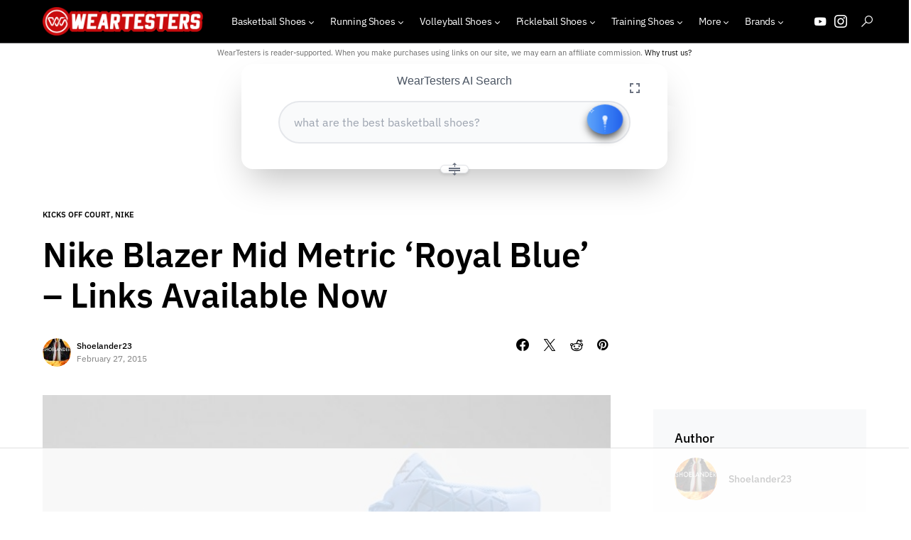

--- FILE ---
content_type: text/html; charset=UTF-8
request_url: https://weartesters.com/nike-blazer-mid-metric-royal-blue-links-available-now/
body_size: 45846
content:
<!DOCTYPE html>
<html lang="en-US" prefix="og: https://ogp.me/ns#"><head>
	<meta charset="UTF-8">
	<meta name="viewport" content="width=device-width, initial-scale=1">
	<link rel="profile" href="https://gmpg.org/xfn/11">
		<style>img:is([sizes="auto" i], [sizes^="auto," i]) { contain-intrinsic-size: 3000px 1500px }</style>
	<!-- Jetpack Site Verification Tags -->

<!-- Search Engine Optimization by Rank Math PRO - https://rankmath.com/ -->
<title>Nike Blazer Mid Metric ‘Royal Blue’ – Links Available Now - WearTesters</title>
<meta name="description" content="All blue shoes certainly catch the eye and you can get a pair with the Nike Blazer Mid Metric ‘Royal Blue’ being available at the retailers below.">
<meta name="robots" content="follow, index, max-snippet:-1, max-video-preview:-1, max-image-preview:large">
<link rel="canonical" href="https://weartesters.com/nike-blazer-mid-metric-royal-blue-links-available-now/">
<meta property="og:locale" content="en_US">
<meta property="og:type" content="article">
<meta property="og:title" content="Nike Blazer Mid Metric ‘Royal Blue’ – Links Available Now - WearTesters">
<meta property="og:description" content="All blue shoes certainly catch the eye and you can get a pair with the Nike Blazer Mid Metric ‘Royal Blue’ being available at the retailers below.">
<meta property="og:url" content="https://weartesters.com/nike-blazer-mid-metric-royal-blue-links-available-now/">
<meta property="og:site_name" content="WearTesters">
<meta property="article:publisher" content="https://www.facebook.com/Weartesters">
<meta property="article:author" content="https://www.facebook.com/Shoelander23">
<meta property="article:tag" content="All-Blue">
<meta property="article:tag" content="Metric">
<meta property="article:tag" content="Nike Blazer Mid">
<meta property="article:tag" content="nike sportswear">
<meta property="article:section" content="Kicks Off Court">
<meta property="og:image" content="https://weartesters.com/uploads/2015/02/Nike-Blazer-Mid-Metric-Royal-Blue-Release-Information-1-e1424747225139.jpg">
<meta property="og:image:secure_url" content="https://weartesters.com/uploads/2015/02/Nike-Blazer-Mid-Metric-Royal-Blue-Release-Information-1-e1424747225139.jpg">
<meta property="og:image:width" content="580">
<meta property="og:image:height" content="386">
<meta property="og:image:alt" content="Nike Blazer Mid Metric ‘Royal Blue’ – Links Available Now">
<meta property="og:image:type" content="image/jpeg">
<meta property="article:published_time" content="2015-02-27T08:35:29-08:00">
<meta name="twitter:card" content="summary_large_image">
<meta name="twitter:title" content="Nike Blazer Mid Metric ‘Royal Blue’ – Links Available Now - WearTesters">
<meta name="twitter:description" content="All blue shoes certainly catch the eye and you can get a pair with the Nike Blazer Mid Metric ‘Royal Blue’ being available at the retailers below.">
<meta name="twitter:site" content="@WearTesters">
<meta name="twitter:creator" content="@Shoelander">
<meta name="twitter:image" content="https://weartesters.com/uploads/2015/02/Nike-Blazer-Mid-Metric-Royal-Blue-Release-Information-1-e1424747225139.jpg">
<meta name="twitter:label1" content="Written by">
<meta name="twitter:data1" content="Shoelander23">
<meta name="twitter:label2" content="Time to read">
<meta name="twitter:data2" content="Less than a minute">
<script type="application/ld+json" class="rank-math-schema-pro">{"@context":"https://schema.org","@graph":[{"@type":["Corporation","Organization"],"@id":"https://weartesters.com/#organization","name":"WearTesters","url":"https://weartesters.com","sameAs":["https://www.facebook.com/Weartesters","https://twitter.com/WearTesters"],"email":"info@weartesters.com","logo":{"@type":"ImageObject","@id":"https://weartesters.com/#logo","url":"https://weartesters.com/wp-content/uploads/2021/10/WearTesters_logo_RED_web.png","contentUrl":"https://weartesters.com/wp-content/uploads/2021/10/WearTesters_logo_RED_web.png","caption":"WearTesters","inLanguage":"en-US","width":"2000","height":"354"}},{"@type":"WebSite","@id":"https://weartesters.com/#website","url":"https://weartesters.com","name":"WearTesters","publisher":{"@id":"https://weartesters.com/#organization"},"inLanguage":"en-US"},{"@type":"ImageObject","@id":"https://weartesters.com/uploads/2015/02/Nike-Blazer-Mid-Metric-Royal-Blue-Release-Information-1-e1424747225139.jpg","url":"https://weartesters.com/uploads/2015/02/Nike-Blazer-Mid-Metric-Royal-Blue-Release-Information-1-e1424747225139.jpg","width":"580","height":"386","inLanguage":"en-US"},{"@type":"BreadcrumbList","@id":"https://weartesters.com/nike-blazer-mid-metric-royal-blue-links-available-now/#breadcrumb","itemListElement":[{"@type":"ListItem","position":"1","item":{"@id":"https://weartesters.com","name":"Home"}},{"@type":"ListItem","position":"2","item":{"@id":"https://weartesters.com/category/kicks-off-court/","name":"Kicks Off Court"}},{"@type":"ListItem","position":"3","item":{"@id":"https://weartesters.com/nike-blazer-mid-metric-royal-blue-links-available-now/","name":"Nike Blazer Mid Metric \u2018Royal Blue\u2019 \u2013 Links Available Now"}}]},{"@type":"WebPage","@id":"https://weartesters.com/nike-blazer-mid-metric-royal-blue-links-available-now/#webpage","url":"https://weartesters.com/nike-blazer-mid-metric-royal-blue-links-available-now/","name":"Nike Blazer Mid Metric \u2018Royal Blue\u2019 \u2013 Links Available Now - WearTesters","datePublished":"2015-02-27T08:35:29-08:00","dateModified":"2015-02-27T08:35:29-08:00","isPartOf":{"@id":"https://weartesters.com/#website"},"primaryImageOfPage":{"@id":"https://weartesters.com/uploads/2015/02/Nike-Blazer-Mid-Metric-Royal-Blue-Release-Information-1-e1424747225139.jpg"},"inLanguage":"en-US","breadcrumb":{"@id":"https://weartesters.com/nike-blazer-mid-metric-royal-blue-links-available-now/#breadcrumb"}},{"@type":"Person","@id":"https://weartesters.com/author/shoelander23/","name":"Shoelander23","url":"https://weartesters.com/author/shoelander23/","image":{"@type":"ImageObject","@id":"https://secure.gravatar.com/avatar/ab835faf207c9a1c4083a3ecb5563b05eeab465601a81a16ee9d79044d0bcf7d?s=96&amp;d=mm&amp;r=g","url":"https://secure.gravatar.com/avatar/ab835faf207c9a1c4083a3ecb5563b05eeab465601a81a16ee9d79044d0bcf7d?s=96&amp;d=mm&amp;r=g","caption":"Shoelander23","inLanguage":"en-US"},"sameAs":["https://www.facebook.com/Shoelander23","https://twitter.com/https://twitter.com/Shoelander"],"worksFor":{"@id":"https://weartesters.com/#organization"}},{"@type":"NewsArticle","headline":"Nike Blazer Mid Metric \u2018Royal Blue\u2019 \u2013 Links Available Now - WearTesters","datePublished":"2015-02-27T08:35:29-08:00","dateModified":"2015-02-27T08:35:29-08:00","articleSection":"Kicks Off Court, Nike","author":{"@id":"https://weartesters.com/author/shoelander23/","name":"Shoelander23"},"publisher":{"@id":"https://weartesters.com/#organization"},"description":"All blue shoes certainly catch the eye and you can get a pair with the\u00a0Nike Blazer Mid Metric \u2018Royal Blue\u2019 being available at the retailers below.","copyrightYear":"2015","copyrightHolder":{"@id":"https://weartesters.com/#organization"},"name":"Nike Blazer Mid Metric \u2018Royal Blue\u2019 \u2013 Links Available Now - WearTesters","@id":"https://weartesters.com/nike-blazer-mid-metric-royal-blue-links-available-now/#richSnippet","isPartOf":{"@id":"https://weartesters.com/nike-blazer-mid-metric-royal-blue-links-available-now/#webpage"},"image":{"@id":"https://weartesters.com/uploads/2015/02/Nike-Blazer-Mid-Metric-Royal-Blue-Release-Information-1-e1424747225139.jpg"},"inLanguage":"en-US","mainEntityOfPage":{"@id":"https://weartesters.com/nike-blazer-mid-metric-royal-blue-links-available-now/#webpage"}}]}</script>
<!-- /Rank Math WordPress SEO plugin -->

<link rel="dns-prefetch" href="//weartesters.com">
<link rel="dns-prefetch" href="//stats.wp.com">
<link rel="dns-prefetch" href="//v0.wordpress.com">
<link rel="dns-prefetch" href="//jetpack.wordpress.com">
<link rel="dns-prefetch" href="//s0.wp.com">
<link rel="dns-prefetch" href="//public-api.wordpress.com">
<link rel="dns-prefetch" href="//0.gravatar.com">
<link rel="dns-prefetch" href="//1.gravatar.com">
<link rel="dns-prefetch" href="//2.gravatar.com">
<link rel="dns-prefetch" href="//widgets.wp.com">
<link rel="alternate" type="application/rss+xml" title="WearTesters » Feed" href="https://weartesters.com/feed/">
<link rel="alternate" type="application/rss+xml" title="WearTesters » Comments Feed" href="https://weartesters.com/comments/feed/">
<link rel="alternate" type="application/rss+xml" title="WearTesters » Nike Blazer Mid Metric ‘Royal Blue’ – Links Available Now Comments Feed" href="https://weartesters.com/nike-blazer-mid-metric-royal-blue-links-available-now/feed/">
			<link rel="preload" href="https://weartesters.com/app/plugins/canvas/assets/fonts/canvas-icons.woff" as="font" type="font/woff" crossorigin="">
			<script>
window._wpemojiSettings = {"baseUrl":"https:\/\/s.w.org\/images\/core\/emoji\/16.0.1\/72x72\/","ext":".png","svgUrl":"https:\/\/s.w.org\/images\/core\/emoji\/16.0.1\/svg\/","svgExt":".svg","source":{"concatemoji":"https:\/\/weartesters.com\/wp\/wp-includes\/js\/wp-emoji-release.min.js?ver=6.8.3"}};
/*! This file is auto-generated */
!function(s,n){var o,i,e;function c(e){try{var t={supportTests:e,timestamp:(new Date).valueOf()};sessionStorage.setItem(o,JSON.stringify(t))}catch(e){}}function p(e,t,n){e.clearRect(0,0,e.canvas.width,e.canvas.height),e.fillText(t,0,0);var t=new Uint32Array(e.getImageData(0,0,e.canvas.width,e.canvas.height).data),a=(e.clearRect(0,0,e.canvas.width,e.canvas.height),e.fillText(n,0,0),new Uint32Array(e.getImageData(0,0,e.canvas.width,e.canvas.height).data));return t.every(function(e,t){return e===a[t]})}function u(e,t){e.clearRect(0,0,e.canvas.width,e.canvas.height),e.fillText(t,0,0);for(var n=e.getImageData(16,16,1,1),a=0;a<n.data.length;a++)if(0!==n.data[a])return!1;return!0}function f(e,t,n,a){switch(t){case"flag":return n(e,"\ud83c\udff3\ufe0f\u200d\u26a7\ufe0f","\ud83c\udff3\ufe0f\u200b\u26a7\ufe0f")?!1:!n(e,"\ud83c\udde8\ud83c\uddf6","\ud83c\udde8\u200b\ud83c\uddf6")&&!n(e,"\ud83c\udff4\udb40\udc67\udb40\udc62\udb40\udc65\udb40\udc6e\udb40\udc67\udb40\udc7f","\ud83c\udff4\u200b\udb40\udc67\u200b\udb40\udc62\u200b\udb40\udc65\u200b\udb40\udc6e\u200b\udb40\udc67\u200b\udb40\udc7f");case"emoji":return!a(e,"\ud83e\udedf")}return!1}function g(e,t,n,a){var r="undefined"!=typeof WorkerGlobalScope&&self instanceof WorkerGlobalScope?new OffscreenCanvas(300,150):s.createElement("canvas"),o=r.getContext("2d",{willReadFrequently:!0}),i=(o.textBaseline="top",o.font="600 32px Arial",{});return e.forEach(function(e){i[e]=t(o,e,n,a)}),i}function t(e){var t=s.createElement("script");t.src=e,t.defer=!0,s.head.appendChild(t)}"undefined"!=typeof Promise&&(o="wpEmojiSettingsSupports",i=["flag","emoji"],n.supports={everything:!0,everythingExceptFlag:!0},e=new Promise(function(e){s.addEventListener("DOMContentLoaded",e,{once:!0})}),new Promise(function(t){var n=function(){try{var e=JSON.parse(sessionStorage.getItem(o));if("object"==typeof e&&"number"==typeof e.timestamp&&(new Date).valueOf()<e.timestamp+604800&&"object"==typeof e.supportTests)return e.supportTests}catch(e){}return null}();if(!n){if("undefined"!=typeof Worker&&"undefined"!=typeof OffscreenCanvas&&"undefined"!=typeof URL&&URL.createObjectURL&&"undefined"!=typeof Blob)try{var e="postMessage("+g.toString()+"("+[JSON.stringify(i),f.toString(),p.toString(),u.toString()].join(",")+"));",a=new Blob([e],{type:"text/javascript"}),r=new Worker(URL.createObjectURL(a),{name:"wpTestEmojiSupports"});return void(r.onmessage=function(e){c(n=e.data),r.terminate(),t(n)})}catch(e){}c(n=g(i,f,p,u))}t(n)}).then(function(e){for(var t in e)n.supports[t]=e[t],n.supports.everything=n.supports.everything&&n.supports[t],"flag"!==t&&(n.supports.everythingExceptFlag=n.supports.everythingExceptFlag&&n.supports[t]);n.supports.everythingExceptFlag=n.supports.everythingExceptFlag&&!n.supports.flag,n.DOMReady=!1,n.readyCallback=function(){n.DOMReady=!0}}).then(function(){return e}).then(function(){var e;n.supports.everything||(n.readyCallback(),(e=n.source||{}).concatemoji?t(e.concatemoji):e.wpemoji&&e.twemoji&&(t(e.twemoji),t(e.wpemoji)))}))}((window,document),window._wpemojiSettings);
</script>
<link rel="stylesheet" id="canvas-css" href="https://weartesters.com/app/plugins/canvas/assets/css/canvas.css?ver=2.5.1" media="all">
<link rel="alternate stylesheet" id="powerkit-icons-css" href="https://weartesters.com/app/plugins/powerkit/assets/fonts/powerkit-icons.woff?ver=3.0.4" as="font" type="font/wof" crossorigin="">
<link rel="stylesheet" id="powerkit-css" href="https://weartesters.com/app/plugins/powerkit/assets/css/powerkit.css?ver=3.0.4" media="all">
<style id="wp-emoji-styles-inline-css">

	img.wp-smiley, img.emoji {
		display: inline !important;
		border: none !important;
		box-shadow: none !important;
		height: 1em !important;
		width: 1em !important;
		margin: 0 0.07em !important;
		vertical-align: -0.1em !important;
		background: none !important;
		padding: 0 !important;
	}
</style>
<link rel="stylesheet" id="wp-block-library-css" href="https://weartesters.com/wp/wp-includes/css/dist/block-library/style.min.css?ver=6.8.3" media="all">
<style id="classic-theme-styles-inline-css">
/*! This file is auto-generated */
.wp-block-button__link{color:#fff;background-color:#32373c;border-radius:9999px;box-shadow:none;text-decoration:none;padding:calc(.667em + 2px) calc(1.333em + 2px);font-size:1.125em}.wp-block-file__button{background:#32373c;color:#fff;text-decoration:none}
</style>
<style id="co-authors-plus-coauthors-style-inline-css">
.wp-block-co-authors-plus-coauthors.is-layout-flow [class*=wp-block-co-authors-plus]{display:inline}

</style>
<style id="co-authors-plus-avatar-style-inline-css">
.wp-block-co-authors-plus-avatar :where(img){height:auto;max-width:100%;vertical-align:bottom}.wp-block-co-authors-plus-coauthors.is-layout-flow .wp-block-co-authors-plus-avatar :where(img){vertical-align:middle}.wp-block-co-authors-plus-avatar:is(.alignleft,.alignright){display:table}.wp-block-co-authors-plus-avatar.aligncenter{display:table;margin-inline:auto}

</style>
<style id="co-authors-plus-image-style-inline-css">
.wp-block-co-authors-plus-image{margin-bottom:0}.wp-block-co-authors-plus-image :where(img){height:auto;max-width:100%;vertical-align:bottom}.wp-block-co-authors-plus-coauthors.is-layout-flow .wp-block-co-authors-plus-image :where(img){vertical-align:middle}.wp-block-co-authors-plus-image:is(.alignfull,.alignwide) :where(img){width:100%}.wp-block-co-authors-plus-image:is(.alignleft,.alignright){display:table}.wp-block-co-authors-plus-image.aligncenter{display:table;margin-inline:auto}

</style>
<link rel="stylesheet" id="mediaelement-css" href="https://weartesters.com/wp/wp-includes/js/mediaelement/mediaelementplayer-legacy.min.css?ver=4.2.17" media="all">
<link rel="stylesheet" id="wp-mediaelement-css" href="https://weartesters.com/wp/wp-includes/js/mediaelement/wp-mediaelement.min.css?ver=6.8.3" media="all">
<style id="jetpack-sharing-buttons-style-inline-css">
.jetpack-sharing-buttons__services-list{display:flex;flex-direction:row;flex-wrap:wrap;gap:0;list-style-type:none;margin:5px;padding:0}.jetpack-sharing-buttons__services-list.has-small-icon-size{font-size:12px}.jetpack-sharing-buttons__services-list.has-normal-icon-size{font-size:16px}.jetpack-sharing-buttons__services-list.has-large-icon-size{font-size:24px}.jetpack-sharing-buttons__services-list.has-huge-icon-size{font-size:36px}@media print{.jetpack-sharing-buttons__services-list{display:none!important}}.editor-styles-wrapper .wp-block-jetpack-sharing-buttons{gap:0;padding-inline-start:0}ul.jetpack-sharing-buttons__services-list.has-background{padding:1.25em 2.375em}
</style>
<link rel="stylesheet" id="canvas-block-alert-style-css" href="https://weartesters.com/app/plugins/canvas/components/basic-elements/block-alert/block.css?ver=1761590344" media="all">
<link rel="stylesheet" id="canvas-block-progress-style-css" href="https://weartesters.com/app/plugins/canvas/components/basic-elements/block-progress/block.css?ver=1761590345" media="all">
<link rel="stylesheet" id="canvas-block-collapsibles-style-css" href="https://weartesters.com/app/plugins/canvas/components/basic-elements/block-collapsibles/block.css?ver=1761590344" media="all">
<link rel="stylesheet" id="canvas-block-tabs-style-css" href="https://weartesters.com/app/plugins/canvas/components/basic-elements/block-tabs/block.css?ver=1761590345" media="all">
<link rel="stylesheet" id="canvas-block-section-heading-style-css" href="https://weartesters.com/app/plugins/canvas/components/basic-elements/block-section-heading/block.css?ver=1761590345" media="all">
<link rel="stylesheet" id="canvas-block-row-style-css" href="https://weartesters.com/app/plugins/canvas/components/layout-blocks/block-row/block-row.css?ver=1761590346" media="all">
<link rel="stylesheet" id="canvas-justified-gallery-block-style-css" href="https://weartesters.com/app/plugins/canvas/components/justified-gallery/block/block-justified-gallery.css?ver=1761590346" media="all">
<link rel="stylesheet" id="canvas-slider-gallery-block-style-css" href="https://weartesters.com/app/plugins/canvas/components/slider-gallery/block/block-slider-gallery.css?ver=1761590347" media="all">
<link rel="stylesheet" id="canvas-block-posts-sidebar-css" href="https://weartesters.com/app/plugins/canvas/components/posts/block-posts-sidebar/block-posts-sidebar.css?ver=1761590347" media="all">
<style id="global-styles-inline-css">
:root{--wp--preset--aspect-ratio--square: 1;--wp--preset--aspect-ratio--4-3: 4/3;--wp--preset--aspect-ratio--3-4: 3/4;--wp--preset--aspect-ratio--3-2: 3/2;--wp--preset--aspect-ratio--2-3: 2/3;--wp--preset--aspect-ratio--16-9: 16/9;--wp--preset--aspect-ratio--9-16: 9/16;--wp--preset--color--black: #000000;--wp--preset--color--cyan-bluish-gray: #abb8c3;--wp--preset--color--white: #FFFFFF;--wp--preset--color--pale-pink: #f78da7;--wp--preset--color--vivid-red: #cf2e2e;--wp--preset--color--luminous-vivid-orange: #ff6900;--wp--preset--color--luminous-vivid-amber: #fcb900;--wp--preset--color--light-green-cyan: #7bdcb5;--wp--preset--color--vivid-green-cyan: #00d084;--wp--preset--color--pale-cyan-blue: #8ed1fc;--wp--preset--color--vivid-cyan-blue: #0693e3;--wp--preset--color--vivid-purple: #9b51e0;--wp--preset--color--blue: #59BACC;--wp--preset--color--green: #58AD69;--wp--preset--color--orange: #FFBC49;--wp--preset--color--red: #e32c26;--wp--preset--color--gray-50: #f8f9fa;--wp--preset--color--gray-100: #f8f9fb;--wp--preset--color--gray-200: #e9ecef;--wp--preset--color--secondary: #818181;--wp--preset--gradient--vivid-cyan-blue-to-vivid-purple: linear-gradient(135deg,rgba(6,147,227,1) 0%,rgb(155,81,224) 100%);--wp--preset--gradient--light-green-cyan-to-vivid-green-cyan: linear-gradient(135deg,rgb(122,220,180) 0%,rgb(0,208,130) 100%);--wp--preset--gradient--luminous-vivid-amber-to-luminous-vivid-orange: linear-gradient(135deg,rgba(252,185,0,1) 0%,rgba(255,105,0,1) 100%);--wp--preset--gradient--luminous-vivid-orange-to-vivid-red: linear-gradient(135deg,rgba(255,105,0,1) 0%,rgb(207,46,46) 100%);--wp--preset--gradient--very-light-gray-to-cyan-bluish-gray: linear-gradient(135deg,rgb(238,238,238) 0%,rgb(169,184,195) 100%);--wp--preset--gradient--cool-to-warm-spectrum: linear-gradient(135deg,rgb(74,234,220) 0%,rgb(151,120,209) 20%,rgb(207,42,186) 40%,rgb(238,44,130) 60%,rgb(251,105,98) 80%,rgb(254,248,76) 100%);--wp--preset--gradient--blush-light-purple: linear-gradient(135deg,rgb(255,206,236) 0%,rgb(152,150,240) 100%);--wp--preset--gradient--blush-bordeaux: linear-gradient(135deg,rgb(254,205,165) 0%,rgb(254,45,45) 50%,rgb(107,0,62) 100%);--wp--preset--gradient--luminous-dusk: linear-gradient(135deg,rgb(255,203,112) 0%,rgb(199,81,192) 50%,rgb(65,88,208) 100%);--wp--preset--gradient--pale-ocean: linear-gradient(135deg,rgb(255,245,203) 0%,rgb(182,227,212) 50%,rgb(51,167,181) 100%);--wp--preset--gradient--electric-grass: linear-gradient(135deg,rgb(202,248,128) 0%,rgb(113,206,126) 100%);--wp--preset--gradient--midnight: linear-gradient(135deg,rgb(2,3,129) 0%,rgb(40,116,252) 100%);--wp--preset--font-size--small: 13px;--wp--preset--font-size--medium: 20px;--wp--preset--font-size--large: 36px;--wp--preset--font-size--x-large: 42px;--wp--preset--spacing--20: 0.44rem;--wp--preset--spacing--30: 0.67rem;--wp--preset--spacing--40: 1rem;--wp--preset--spacing--50: 1.5rem;--wp--preset--spacing--60: 2.25rem;--wp--preset--spacing--70: 3.38rem;--wp--preset--spacing--80: 5.06rem;--wp--preset--shadow--natural: 6px 6px 9px rgba(0, 0, 0, 0.2);--wp--preset--shadow--deep: 12px 12px 50px rgba(0, 0, 0, 0.4);--wp--preset--shadow--sharp: 6px 6px 0px rgba(0, 0, 0, 0.2);--wp--preset--shadow--outlined: 6px 6px 0px -3px rgba(255, 255, 255, 1), 6px 6px rgba(0, 0, 0, 1);--wp--preset--shadow--crisp: 6px 6px 0px rgba(0, 0, 0, 1);}:where(.is-layout-flex){gap: 0.5em;}:where(.is-layout-grid){gap: 0.5em;}body .is-layout-flex{display: flex;}.is-layout-flex{flex-wrap: wrap;align-items: center;}.is-layout-flex > :is(*, div){margin: 0;}body .is-layout-grid{display: grid;}.is-layout-grid > :is(*, div){margin: 0;}:where(.wp-block-columns.is-layout-flex){gap: 2em;}:where(.wp-block-columns.is-layout-grid){gap: 2em;}:where(.wp-block-post-template.is-layout-flex){gap: 1.25em;}:where(.wp-block-post-template.is-layout-grid){gap: 1.25em;}.has-black-color{color: var(--wp--preset--color--black) !important;}.has-cyan-bluish-gray-color{color: var(--wp--preset--color--cyan-bluish-gray) !important;}.has-white-color{color: var(--wp--preset--color--white) !important;}.has-pale-pink-color{color: var(--wp--preset--color--pale-pink) !important;}.has-vivid-red-color{color: var(--wp--preset--color--vivid-red) !important;}.has-luminous-vivid-orange-color{color: var(--wp--preset--color--luminous-vivid-orange) !important;}.has-luminous-vivid-amber-color{color: var(--wp--preset--color--luminous-vivid-amber) !important;}.has-light-green-cyan-color{color: var(--wp--preset--color--light-green-cyan) !important;}.has-vivid-green-cyan-color{color: var(--wp--preset--color--vivid-green-cyan) !important;}.has-pale-cyan-blue-color{color: var(--wp--preset--color--pale-cyan-blue) !important;}.has-vivid-cyan-blue-color{color: var(--wp--preset--color--vivid-cyan-blue) !important;}.has-vivid-purple-color{color: var(--wp--preset--color--vivid-purple) !important;}.has-black-background-color{background-color: var(--wp--preset--color--black) !important;}.has-cyan-bluish-gray-background-color{background-color: var(--wp--preset--color--cyan-bluish-gray) !important;}.has-white-background-color{background-color: var(--wp--preset--color--white) !important;}.has-pale-pink-background-color{background-color: var(--wp--preset--color--pale-pink) !important;}.has-vivid-red-background-color{background-color: var(--wp--preset--color--vivid-red) !important;}.has-luminous-vivid-orange-background-color{background-color: var(--wp--preset--color--luminous-vivid-orange) !important;}.has-luminous-vivid-amber-background-color{background-color: var(--wp--preset--color--luminous-vivid-amber) !important;}.has-light-green-cyan-background-color{background-color: var(--wp--preset--color--light-green-cyan) !important;}.has-vivid-green-cyan-background-color{background-color: var(--wp--preset--color--vivid-green-cyan) !important;}.has-pale-cyan-blue-background-color{background-color: var(--wp--preset--color--pale-cyan-blue) !important;}.has-vivid-cyan-blue-background-color{background-color: var(--wp--preset--color--vivid-cyan-blue) !important;}.has-vivid-purple-background-color{background-color: var(--wp--preset--color--vivid-purple) !important;}.has-black-border-color{border-color: var(--wp--preset--color--black) !important;}.has-cyan-bluish-gray-border-color{border-color: var(--wp--preset--color--cyan-bluish-gray) !important;}.has-white-border-color{border-color: var(--wp--preset--color--white) !important;}.has-pale-pink-border-color{border-color: var(--wp--preset--color--pale-pink) !important;}.has-vivid-red-border-color{border-color: var(--wp--preset--color--vivid-red) !important;}.has-luminous-vivid-orange-border-color{border-color: var(--wp--preset--color--luminous-vivid-orange) !important;}.has-luminous-vivid-amber-border-color{border-color: var(--wp--preset--color--luminous-vivid-amber) !important;}.has-light-green-cyan-border-color{border-color: var(--wp--preset--color--light-green-cyan) !important;}.has-vivid-green-cyan-border-color{border-color: var(--wp--preset--color--vivid-green-cyan) !important;}.has-pale-cyan-blue-border-color{border-color: var(--wp--preset--color--pale-cyan-blue) !important;}.has-vivid-cyan-blue-border-color{border-color: var(--wp--preset--color--vivid-cyan-blue) !important;}.has-vivid-purple-border-color{border-color: var(--wp--preset--color--vivid-purple) !important;}.has-vivid-cyan-blue-to-vivid-purple-gradient-background{background: var(--wp--preset--gradient--vivid-cyan-blue-to-vivid-purple) !important;}.has-light-green-cyan-to-vivid-green-cyan-gradient-background{background: var(--wp--preset--gradient--light-green-cyan-to-vivid-green-cyan) !important;}.has-luminous-vivid-amber-to-luminous-vivid-orange-gradient-background{background: var(--wp--preset--gradient--luminous-vivid-amber-to-luminous-vivid-orange) !important;}.has-luminous-vivid-orange-to-vivid-red-gradient-background{background: var(--wp--preset--gradient--luminous-vivid-orange-to-vivid-red) !important;}.has-very-light-gray-to-cyan-bluish-gray-gradient-background{background: var(--wp--preset--gradient--very-light-gray-to-cyan-bluish-gray) !important;}.has-cool-to-warm-spectrum-gradient-background{background: var(--wp--preset--gradient--cool-to-warm-spectrum) !important;}.has-blush-light-purple-gradient-background{background: var(--wp--preset--gradient--blush-light-purple) !important;}.has-blush-bordeaux-gradient-background{background: var(--wp--preset--gradient--blush-bordeaux) !important;}.has-luminous-dusk-gradient-background{background: var(--wp--preset--gradient--luminous-dusk) !important;}.has-pale-ocean-gradient-background{background: var(--wp--preset--gradient--pale-ocean) !important;}.has-electric-grass-gradient-background{background: var(--wp--preset--gradient--electric-grass) !important;}.has-midnight-gradient-background{background: var(--wp--preset--gradient--midnight) !important;}.has-small-font-size{font-size: var(--wp--preset--font-size--small) !important;}.has-medium-font-size{font-size: var(--wp--preset--font-size--medium) !important;}.has-large-font-size{font-size: var(--wp--preset--font-size--large) !important;}.has-x-large-font-size{font-size: var(--wp--preset--font-size--x-large) !important;}
:where(.wp-block-post-template.is-layout-flex){gap: 1.25em;}:where(.wp-block-post-template.is-layout-grid){gap: 1.25em;}
:where(.wp-block-columns.is-layout-flex){gap: 2em;}:where(.wp-block-columns.is-layout-grid){gap: 2em;}
:root :where(.wp-block-pullquote){font-size: 1.5em;line-height: 1.6;}
</style>
<link rel="stylesheet" id="absolute-reviews-css" href="https://weartesters.com/app/plugins/absolute-reviews/public/css/absolute-reviews-public.css?ver=1.1.6" media="all">
<link rel="stylesheet" id="advanced-popups-css" href="https://weartesters.com/app/plugins/advanced-popups/public/css/advanced-popups-public.css?ver=1.2.2" media="all">
<link rel="stylesheet" id="canvas-block-heading-style-css" href="https://weartesters.com/app/plugins/canvas/components/content-formatting/block-heading/block.css?ver=1761590346" media="all">
<link rel="stylesheet" id="canvas-block-list-style-css" href="https://weartesters.com/app/plugins/canvas/components/content-formatting/block-list/block.css?ver=1761590346" media="all">
<link rel="stylesheet" id="canvas-block-paragraph-style-css" href="https://weartesters.com/app/plugins/canvas/components/content-formatting/block-paragraph/block.css?ver=1761590346" media="all">
<link rel="stylesheet" id="canvas-block-separator-style-css" href="https://weartesters.com/app/plugins/canvas/components/content-formatting/block-separator/block.css?ver=1761590346" media="all">
<link rel="stylesheet" id="canvas-block-group-style-css" href="https://weartesters.com/app/plugins/canvas/components/basic-elements/block-group/block.css?ver=1761590345" media="all">
<link rel="stylesheet" id="canvas-block-cover-style-css" href="https://weartesters.com/app/plugins/canvas/components/basic-elements/block-cover/block.css?ver=1761590345" media="all">
<link rel="stylesheet" id="powerkit-author-box-css" href="https://weartesters.com/app/plugins/powerkit/modules/author-box/public/css/public-powerkit-author-box.css?ver=3.0.4" media="all">
<link rel="stylesheet" id="powerkit-basic-elements-css" href="https://weartesters.com/app/plugins/powerkit/modules/basic-elements/public/css/public-powerkit-basic-elements.css?ver=3.0.4" media="screen">
<link rel="stylesheet" id="powerkit-coming-soon-css" href="https://weartesters.com/app/plugins/powerkit/modules/coming-soon/public/css/public-powerkit-coming-soon.css?ver=3.0.4" media="all">
<link rel="stylesheet" id="powerkit-content-formatting-css" href="https://weartesters.com/app/plugins/powerkit/modules/content-formatting/public/css/public-powerkit-content-formatting.css?ver=3.0.4" media="all">
<link rel="stylesheet" id="powerkit-сontributors-css" href="https://weartesters.com/app/plugins/powerkit/modules/contributors/public/css/public-powerkit-contributors.css?ver=3.0.4" media="all">
<link rel="stylesheet" id="powerkit-facebook-css" href="https://weartesters.com/app/plugins/powerkit/modules/facebook/public/css/public-powerkit-facebook.css?ver=3.0.4" media="all">
<link rel="stylesheet" id="powerkit-featured-categories-css" href="https://weartesters.com/app/plugins/powerkit/modules/featured-categories/public/css/public-powerkit-featured-categories.css?ver=3.0.4" media="all">
<link rel="stylesheet" id="powerkit-inline-posts-css" href="https://weartesters.com/app/plugins/powerkit/modules/inline-posts/public/css/public-powerkit-inline-posts.css?ver=3.0.4" media="all">
<link rel="stylesheet" id="powerkit-instagram-css" href="https://weartesters.com/app/plugins/powerkit/modules/instagram/public/css/public-powerkit-instagram.css?ver=3.0.4" media="all">
<link rel="stylesheet" id="powerkit-justified-gallery-css" href="https://weartesters.com/app/plugins/powerkit/modules/justified-gallery/public/css/public-powerkit-justified-gallery.css?ver=3.0.4" media="all">
<link rel="stylesheet" id="glightbox-css" href="https://weartesters.com/app/plugins/powerkit/modules/lightbox/public/css/glightbox.min.css?ver=3.0.4" media="all">
<link rel="stylesheet" id="powerkit-lightbox-css" href="https://weartesters.com/app/plugins/powerkit/modules/lightbox/public/css/public-powerkit-lightbox.css?ver=3.0.4" media="all">
<link rel="stylesheet" id="powerkit-opt-in-forms-css" href="https://weartesters.com/app/plugins/powerkit/modules/opt-in-forms/public/css/public-powerkit-opt-in-forms.css?ver=3.0.4" media="all">
<link rel="stylesheet" id="powerkit-pinterest-css" href="https://weartesters.com/app/plugins/powerkit/modules/pinterest/public/css/public-powerkit-pinterest.css?ver=3.0.4" media="all">
<link rel="stylesheet" id="powerkit-widget-posts-css" href="https://weartesters.com/app/plugins/powerkit/modules/posts/public/css/public-powerkit-widget-posts.css?ver=3.0.4" media="all">
<link rel="stylesheet" id="powerkit-share-buttons-css" href="https://weartesters.com/app/plugins/powerkit/modules/share-buttons/public/css/public-powerkit-share-buttons.css?ver=3.0.4" media="all">
<link rel="stylesheet" id="powerkit-slider-gallery-css" href="https://weartesters.com/app/plugins/powerkit/modules/slider-gallery/public/css/public-powerkit-slider-gallery.css?ver=3.0.4" media="all">
<link rel="stylesheet" id="powerkit-social-links-css" href="https://weartesters.com/app/plugins/powerkit/modules/social-links/public/css/public-powerkit-social-links.css?ver=3.0.4" media="all">
<link rel="stylesheet" id="powerkit-table-of-contents-css" href="https://weartesters.com/app/plugins/powerkit/modules/table-of-contents/public/css/public-powerkit-table-of-contents.css?ver=3.0.4" media="all">
<link rel="stylesheet" id="powerkit-twitter-css" href="https://weartesters.com/app/plugins/powerkit/modules/twitter/public/css/public-powerkit-twitter.css?ver=3.0.4" media="all">
<link rel="stylesheet" id="powerkit-widget-about-css" href="https://weartesters.com/app/plugins/powerkit/modules/widget-about/public/css/public-powerkit-widget-about.css?ver=3.0.4" media="all">
<link rel="stylesheet" id="csco-styles-css" href="https://weartesters.com/app/themes/networker/style.css?ver=1.1.6" media="all">
<style id="csco-styles-inline-css">
:root { --social-links-label: "CONNECT"; }
.searchwp-live-search-no-min-chars:after { content: "Continue typing" }
</style>
<link rel="stylesheet" id="wp-pagenavi-css" href="https://weartesters.com/app/plugins/wp-pagenavi/pagenavi-css.css?ver=2.70" media="all">
<link rel="stylesheet" id="searchwp-forms-css" href="https://weartesters.com/app/plugins/searchwp-live-ajax-search/assets/styles/frontend/search-forms.min.css?ver=1.8.7" media="all">
<link rel="stylesheet" id="searchwp-live-search-css" href="https://weartesters.com/app/plugins/searchwp-live-ajax-search/assets/styles/style.min.css?ver=1.8.7" media="all">
<style id="searchwp-live-search-inline-css">
.searchwp-live-search-result .searchwp-live-search-result--title a {
  font-size: 16px;
}
.searchwp-live-search-result .searchwp-live-search-result--price {
  font-size: 14px;
}
.searchwp-live-search-result .searchwp-live-search-result--add-to-cart .button {
  font-size: 14px;
}

</style>
<link rel="stylesheet" id="__EPYT__style-css" href="https://weartesters.com/app/plugins/youtube-embed-plus/styles/ytprefs.min.css?ver=14.2.4" media="all">
<style id="__EPYT__style-inline-css">

                .epyt-gallery-thumb {
                        width: 33.333%;
                }
                
</style>
<script src="https://weartesters.com/wp/wp-includes/js/jquery/jquery.min.js?ver=3.7.1" id="jquery-core-js"></script>
<script src="https://weartesters.com/wp/wp-includes/js/jquery/jquery-migrate.min.js?ver=3.4.1" id="jquery-migrate-js"></script>
<script src="https://weartesters.com/app/plugins/advanced-popups/public/js/advanced-popups-public.js?ver=1.2.2" id="advanced-popups-js"></script>
<script id="__ytprefs__-js-extra">
var _EPYT_ = {"ajaxurl":"https:\/\/weartesters.com\/wp\/wp-admin\/admin-ajax.php","security":"31cf02d1ce","gallery_scrolloffset":"50","eppathtoscripts":"https:\/\/weartesters.com\/app\/plugins\/youtube-embed-plus\/scripts\/","eppath":"https:\/\/weartesters.com\/app\/plugins\/youtube-embed-plus\/","epresponsiveselector":"[\"iframe.__youtube_prefs__\"]","epdovol":"1","version":"14.2.4","evselector":"iframe.__youtube_prefs__[src], iframe[src*=\"youtube.com\/embed\/\"], iframe[src*=\"youtube-nocookie.com\/embed\/\"]","ajax_compat":"","maxres_facade":"eager","ytapi_load":"light","pause_others":"","stopMobileBuffer":"","facade_mode":"","not_live_on_channel":""};
</script>
<script src="https://weartesters.com/app/plugins/youtube-embed-plus/scripts/ytprefs.min.js?ver=14.2.4" id="__ytprefs__-js"></script>
<link rel="https://api.w.org/" href="https://weartesters.com/wp-json/"><link rel="alternate" title="JSON" type="application/json" href="https://weartesters.com/wp-json/wp/v2/posts/59114"><link rel="EditURI" type="application/rsd+xml" title="RSD" href="https://weartesters.com/wp/xmlrpc.php?rsd">
<meta name="generator" content="WordPress 6.8.3">
<link rel="shortlink" href="https://wp.me/p1wFxq-fns">
<link rel="alternate" title="oEmbed (JSON)" type="application/json+oembed" href="https://weartesters.com/wp-json/oembed/1.0/embed?url=https%3A%2F%2Fweartesters.com%2Fnike-blazer-mid-metric-royal-blue-links-available-now%2F">
<link rel="alternate" title="oEmbed (XML)" type="text/xml+oembed" href="https://weartesters.com/wp-json/oembed/1.0/embed?url=https%3A%2F%2Fweartesters.com%2Fnike-blazer-mid-metric-royal-blue-links-available-now%2F&amp;format=xml">
		<link rel="preload" href="https://weartesters.com/app/plugins/absolute-reviews/fonts/absolute-reviews-icons.woff" as="font" type="font/woff" crossorigin="">
				<link rel="preload" href="https://weartesters.com/app/plugins/advanced-popups/fonts/advanced-popups-icons.woff" as="font" type="font/woff" crossorigin="">
		<script type="text/javascript">
  (function(c) {
    var script = document.createElement("script");
    script.src = "https://js.memberful.com/embed.js";
    script.onload = function() { Memberful.setup(c) };
    document.head.appendChild(script);
  })({
    site: ["https:\/\/weartesters.memberful.com"]  });
</script>
        <link rel="preconnect" href="https://organiccdn.io/" crossorigin="">
        <link rel="dns-prefetch" href="https://organiccdn.io/">
        <link rel="preconnect" href="https://securepubads.g.doubleclick.net/" crossorigin="">
        <link rel="dns-prefetch" href="https://securepubads.g.doubleclick.net/">
        <link rel="preconnect" href="https://c.amazon-adsystem.com/" crossorigin="">
        <link rel="dns-prefetch" href="https://c.amazon-adsystem.com/">
                <script id="organic-sdk-core-setup">
            window.__organic_usp_cookie = 'ne-opt-out';
            window.organic = window.organic || {};
            window.organic.cmd = window.organic.cmd || [];
            window.organic.disableSDKAutoInitialization = true;

            // Core SDK is always enabled in SDKv2 (for SDKv1 it will be just undefined)
            window.organic.cmd.push(function(apps) {
                if (!apps.core) return;
                apps.core.init();
            });
        </script>
                <script id="organic-sdk-ads-setup">
            window.organic.cmd.push(function(apps) {
                var ads = apps.ads;
                if (!ads || !ads.isEnabled()) return;

                function getSplitTestValue() {
                    var organic = window.organic || {};
                    if (!organic.splitTest) return;
                    if (!((typeof organic.splitTest.getTargetingValue) == 'function')) return;

                    return organic.splitTest.getTargetingValue();
                }

                ads.init();
                ads.setTargeting({
                    pageId: '59114',
                    externalId: '59114',
                    keywords: 'all-blue,metric,nike-blazer-mid,nike-sportswear',
                    disableKeywordReporting: false,
                    section: 'nike,kicks-off-court',
                    disableSectionReporting: false,
                    tests: getSplitTestValue(),
                });
                ads.waitForPageLoad(function(){
                    ads.initializeAds();
                });
            });
        </script>
                        <link id="organic-css" rel="stylesheet" href="https://api.organiccdn.io/sdk/customcss/e4c259dc-6cbc-48f9-a796-2aba70dcd8ec" type="text/css" media="all">
        <script id="gpt" src="https://securepubads.g.doubleclick.net/tag/js/gpt.js" async=""></script>
<script id="organic-prebid" src="https://organiccdn.io/assets/prebid9.4.0.js" async=""></script>
<script id="organic-sdk-mjs" src="https://app.organic.ly/assets/sdk/sdkv2?guid=e4c259dc-6cbc-48f9-a796-2aba70dcd8ec&amp;usemodules=true" async="" type="module"></script>
<script id="organic-sdk" src="https://app.organic.ly/assets/sdk/sdkv2?guid=e4c259dc-6cbc-48f9-a796-2aba70dcd8ec" async="" nomodule=""></script>
	<style>img#wpstats{display:none}</style>
		<style id="csco-theme-typography">
	:root {
		/* Base Font */
		--cs-font-base-family: IBM Plex Sans;
		--cs-font-base-size: 1rem;
		--cs-font-base-weight: 400;
		--cs-font-base-style: normal;
		--cs-font-base-letter-spacing: normal;
		--cs-font-base-line-height: 1.5;

		/* Primary Font */
		--cs-font-primary-family: IBM Plex Sans;
		--cs-font-primary-size: 0.875rem;
		--cs-font-primary-weight: 500;
		--cs-font-primary-style: normal;
		--cs-font-primary-letter-spacing: normal;
		--cs-font-primary-text-transform: none;

		/* Secondary Font */
		--cs-font-secondary-family: IBM Plex Sans;
		--cs-font-secondary-size: 0.75rem;
		--cs-font-secondary-weight: 400;
		--cs-font-secondary-style: normal;
		--cs-font-secondary-letter-spacing: normal;
		--cs-font-secondary-text-transform: none;

		/* Category Font */
		--cs-font-category-family: IBM Plex Sans;
		--cs-font-category-size: 0.6875rem;
		--cs-font-category-weight: 600;
		--cs-font-category-style: normal;
		--cs-font-category-letter-spacing: normal;
		--cs-font-category-text-transform: uppercase;

		/* Post Meta Font */
		--cs-font-post-meta-family: IBM Plex Sans;
		--cs-font-post-meta-size: 0.75rem;
		--cs-font-post-meta-weight: 400;
		--cs-font-post-meta-style: normal;
		--cs-font-post-meta-letter-spacing: normal;
		--cs-font-post-meta-text-transform: none;

		/* Input Font */
		--cs-font-input-family: IBM Plex Sans;
		--cs-font-input-size: 0.75rem;
		--cs-font-input-weight: 400;
		--cs-font-input-style: normal;
		--cs-font-input-letter-spacing: normal;
		--cs-font-input-text-transform: none;

		/* Post Subbtitle */
		--cs-font-post-subtitle-family: IBM Plex Sans;
		--cs-font-post-subtitle-size: 1.5rem;
		--cs-font-post-subtitle-letter-spacing: normal;

		/* Post Content */
		--cs-font-post-content-family: IBM Plex Sans;
		--cs-font-post-content-size: 1rem;
		--cs-font-post-content-letter-spacing: normal;

		/* Summary */
		--cs-font-entry-summary-family: IBM Plex Sans;
		--cs-font-entry-summary-size: 1.5rem;
		--cs-font-entry-summary-letter-spacing: normal;

		/* Entry Excerpt */
		--cs-font-entry-excerpt-family: IBM Plex Sans;
		--cs-font-entry-excerpt-size: 0.875rem;
		--cs-font-entry-excerpt-letter-spacing: normal;


		/* Logos --------------- */

		/* Main Logo */
		--cs-font-main-logo-family: Inter;
		--cs-font-main-logo-size: 1.25rem;
		--cs-font-main-logo-weight: 500;
		--cs-font-main-logo-style: normal;
		--cs-font-main-logo-letter-spacing: normal;
		--cs-font-main-logo-text-transform: none;

		/* Large Logo */
		--cs-font-large-logo-family: Inter;
		--cs-font-large-logo-size: 1.5rem;
		--cs-font-large-logo-weight: 500;
		--cs-font-large-logo-style: normal;
		--cs-font-large-logo-letter-spacing: normal;
		--cs-font-large-logo-text-transform: none;

		/* Footer Logo */
		--cs-font-footer-logo-family: Inter;
		--cs-font-footer-logo-size: 1.25rem;
		--cs-font-footer-logo-weight: 500;
		--cs-font-footer-logo-style: normal;
		--cs-font-footer-logo-letter-spacing: normal;
		--cs-font-footer-logo-text-transform: none;

		/* Headings --------------- */

		/* Headings */
		--cs-font-headings-family: IBM Plex Sans;
		--cs-font-headings-weight: 600;
		--cs-font-headings-style: normal;
		--cs-font-headings-line-height: 1.25;
		--cs-font-headings-letter-spacing: normal;
		--cs-font-headings-text-transform: none;

		/* Menu Font --------------- */

		/* Menu */
		/* Used for main top level menu elements. */
		--cs-font-menu-family: IBM Plex Sans;
		--cs-font-menu-size: 0.875rem;
		--cs-font-menu-weight: 400;
		--cs-font-menu-style: normal;
		--cs-font-menu-letter-spacing: -0.0125em;
		--cs-font-menu-text-transform: none;

		/* Submenu Font */
		/* Used for submenu elements. */
		--cs-font-submenu-family: IBM Plex Sans;
		--cs-font-submenu-size: 0.75rem;
		--cs-font-submenu-weight: 400;
		--cs-font-submenu-style: normal;
		--cs-font-submenu-letter-spacing: normal;
		--cs-font-submenu-text-transform: none;

		/* Section Headings --------------- */
		--cs-font-section-headings-family: IBM Plex Sans;
		--cs-font-section-headings-size: 1.1255rem;
		--cs-font-section-headings-weight: 500;
		--cs-font-section-headings-style: normal;
		--cs-font-section-headings-letter-spacing: normal;
		--cs-font-section-headings-text-transform: none;

		--cs-font-section-subheadings-family: IBM Plex Sans;
		--cs-font-section-subheadings-size: 0.6875rem;
		--cs-font-section-subheadings-weight: 500;
		--cs-font-section-subheadings-style: normal;
		--cs-font-section-subheadings-letter-spacing: normal;
		--cs-font-section-subheadings-text-transform: uppercase;
	}

	</style>
<!-- Google tag (gtag.js) -->
<script async="" src="https://www.googletagmanager.com/gtag/js?id=AW-462892937"></script>
<script>
  window.dataLayer = window.dataLayer || [];
  function gtag(){dataLayer.push(arguments);}
  gtag('js', new Date());

  gtag('config', 'AW-462892937');
</script>
<script src="https://analytics.ahrefs.com/analytics.js" data-key="ZGZaPBERGCCVrqhm+o5w7A" async=""></script>


    <div id="ai-search-bar-root"></div>
    <script>
        /**
         * Generates a UUID v7 string (ES5 compatible).
         * @returns {string} The unique UUID v7 string.
         */
        function generateUuidV7() {
            var timestamp = Date.now(); // milliseconds since epoch
            var tsHex = timestamp.toString(16);
            while (tsHex.length < 12) tsHex = '0' + tsHex; // 48 bits timestamp

            // Generate 74 random bits
            var randomBytes = [];
            for (var i = 0; i < 10; i++) {
                randomBytes.push(Math.floor(Math.random() * 256));
            }

            // Build parts
            var r1 = ((randomBytes[0] << 8) | randomBytes[1]) & 0x0fff | 0x7000; // version 7
            var r2 = ((randomBytes[2] << 8) | randomBytes[3]) & 0x3fff | 0x8000; // variant 10xx
            var r3 = ((randomBytes[4] << 8) | randomBytes[5]);
            var r4 = ((randomBytes[6] << 16) | (randomBytes[7] << 8) | randomBytes[8]);

            // Convert to hex and pad
            function toHex(n, length) {
                var h = n.toString(16);
                while (h.length < length) h = '0' + h;
                    return h;
            }

            var uuid =
                tsHex + '-' +
                toHex(r1, 4) + '-' +
                toHex(r2, 4) + '-' +
                toHex(r3, 4) + '-' +
                toHex(r4, 6);

            return uuid;
        }

        function getOrCreateSessionId() {
            var key = 'flexpressai-session-id';
            var id = sessionStorage.getItem(key);
            if (!id) {
                id = generateUuidV7();
                sessionStorage.setItem(key, id);
            }
            return id;
        }

        function getOrCreateUserId() {
            var key = 'flexpressai-user-id';
            var id = localStorage.getItem(key);
            if (!id) {
                id = generateUuidV7();
                localStorage.setItem(key, id);
            }
            return id;
        }

        var sessionId = getOrCreateSessionId();

        var userId = getOrCreateUserId();

        // flexpress
        var headerOuter = document.getElementById('header-outer');
        if (headerOuter && headerOuter.parentNode) {
          var existingAI = document.getElementById('ai-search-root');
          existingAI.remove();
          var aiDiv = document.createElement('div');
          aiDiv.id = 'ai-search-root';
          aiDiv.style.width = '100%';
          aiDiv.style.display='flow-root';
          aiDiv.style.margin='1rem';
          if (headerOuter.nextSibling) {
            headerOuter.parentNode.insertBefore(aiDiv, headerOuter.nextSibling);
          } else {
            headerOuter.parentNode.appendChild(aiDiv);
          }
          aiDiv.style.marginTop = '80px'; // Add space below header
        }

        // Configuration - Replace these values with your actual settings
        var ORGANIZATION_ID = '84b50198-8149-7985-925b-d5b40ca0d596';
        var ORGANIZATION_NAME = 'WearTesters';
        var API_URL = 'https://app.flexpressai.com/api';

        // Initialize the widget
        if (document.readyState === 'loading') {
            document.addEventListener('DOMContentLoaded', function() {
                // Small delay to ensure all elements are rendered
				setTimeout(function() {
					initAiSearchBarWidget(ORGANIZATION_ID, ORGANIZATION_NAME, API_URL);
                    initializeAiSearchBarFromUrl();
				}, 100);
            });
        } else {
            // Small delay to ensure all elements are rendered
				setTimeout(function() {
					initAiSearchBarWidget(ORGANIZATION_ID, ORGANIZATION_NAME, API_URL);
                    initializeAiSearchBarFromUrl();
				}, 100);
        }

        function repositionSearchWidget(root) {
            // Only reposition if not already in the correct location
            if (root.dataset.positioned === 'true') {
                return;
            }

            // Strategy 1: Look for the cs-custom-content section and page subtitle/primary to insert between them
            var customContent = document.querySelector('.cs-custom-content.cs-custom-content-header-after');
            var pageSubtitle = document.querySelector('.cs-page__subtitle');
            var sitePrimary = document.querySelector('.cs-site-primary');
            var pageHeader = document.querySelector('.cs-page__header');

            if (customContent && pageHeader) {
                // Move to after custom content section and before page header
                pageHeader.parentNode.insertBefore(root, pageHeader);
            } else if (customContent) {
                // Move right after the custom content section
                customContent.insertAdjacentElement('afterend', root);
            } else if (pageSubtitle) {
                // Move before the page subtitle
                pageSubtitle.parentNode.insertBefore(root, pageSubtitle);
            } else if (sitePrimary) {
                // Move before the site primary content (alternative to page subtitle)
                sitePrimary.parentNode.insertBefore(root, sitePrimary);
            } else if (pageHeader) {
                // Move before the page header as fallback
                pageHeader.parentNode.insertBefore(root, pageHeader);
            } else {
                // Strategy 2: Look for main content area
                var mainContent = document.querySelector('main#main');
                if (mainContent) {
                    // Move to the beginning of main content
                    mainContent.insertBefore(root, mainContent.firstChild);
                } else {
                    // Strategy 3: Look for content area
                    var contentArea = document.querySelector('#content, .cs-content-area');
                    if (contentArea) {
                        contentArea.insertBefore(root, contentArea.firstChild);
                    }
                }
            }

            // Mark as positioned to prevent further moves
            root.dataset.positioned = 'true';
        }

        function initAiSearchBarWidget(orgId, organizationName, apiUrl) {
            var root = document.getElementById('ai-search-bar-root');
            if (!root) return;

            // WearTesters Move the existing root to the correct position if needed
            repositionSearchWidget(root);

            var searchQuery = '';
            var isSearching = false;
            var resultContent = '';
            var resultReferences = [];
            var error = '';
            var showAllReferences = false;
            var animationQueue = [];
            var isAnimating = false;
            var resultQueryId = null;
            var resultFeedback = null;
            var promptedQuestions = ["what are the best basketball shoes?","what are the best running shoes?","what are the best training shoes?"];
            var showResults = false; // or dynamically set this depending on logic
            var showPromptedQuestions = false;
            var showPromptedQuestionsDiv = false;
            var questionAnimationTimer = null;
            var currentQuestionIndex = 0;
            var currentCharIndex = 0;
            var isTypingQuestion = false;
            var currentTypingQuestion = '';
            var isFullscreen = false;

            function toggleFullscreen() {
                isFullscreen = !isFullscreen;
                render();

                // Re-trigger content rendering if there's existing content
                if (resultContent && !isSearching) {
                    // Reset animation state to allow re-rendering
                    isAnimating = false;
                    animationQueue = [];
                    setTimeout(function() {
                        animateResponse();
                    }, 50);
                }
            }

            function sendFeedback(queryId, sentiment) {
                if (!queryId) {
                    console.warn('No queryId available for feedback');
                    return Promise.resolve();
                }

                // Use port 8084 for query insights service when running locally
                var queryInsightsApiUrl = apiUrl;
                if (apiUrl.includes('localhost:8080')) {
                    queryInsightsApiUrl = apiUrl.replace(':8080', ':8084');
                }

                var feedbackData = {
                    sentiment: sentiment
                };

                return fetch(queryInsightsApiUrl + '/query-insights-service/v1/organizations/' + orgId + '/query/' + queryId + '/feedback', {
                    method: 'POST',
                    headers: {
                        'Content-Type': 'application/json',
                        'x-flexpressai-user-id': userId
                    },
                    body: JSON.stringify(feedbackData)
                }).then(function(response) {
                    if (response.ok) {
                        console.log('Feedback sent successfully:', sentiment);
                        return response.json();
                    } else {
                        throw new Error('Failed to send feedback: ' + response.status);
                    }
                }).catch(function(error) {
                    console.error('Error sending feedback:', error);
                });
            }

            function animateResponse() {
                var container = document.getElementById('ai-bar-result-content');
                var scrollArea = document.getElementById('barResultScrollArea');

                if (!container) {
                    console.error('❌ container not found');
                    isAnimating = false;
                    return;
                }

                if (animationQueue.length === 0) {
                    console.log('✅ Animation complete.');

                    var feedbackButtons = '';
                    if (resultQueryId) {
                        var thumbsUpClass = resultFeedback === 'THUMBS_UP' ? 'feedback-selected' : '';
                        var thumbsDownClass = resultFeedback === 'THUMBS_DOWN' ? 'feedback-selected' : '';

                        feedbackButtons = '<div style="margin-top: 16px;">' +
                            '<hr style="border: none; border-top: 1px solid #e5e7eb; margin: 8px 0;">' +
                            '<div class="feedback-section" style="display: flex; align-items: center; justify-content: space-between; padding: 8px 0;">' +
                                '<span style="font-size: 14px; color: #6b7280;">Was this response helpful?</span>' +
                                '<div>' +
                                    '<button id="barThumbsUp" class="feedback-btn ' + thumbsUpClass + '" title="Good response">' +
                                        '<span class="feedback-icon">👍</span>' +
                                    '</button>' +
                                    '<button id="barThumbsDown" class="feedback-btn ' + thumbsDownClass + '" title="Poor response" style="margin-left: 8px;">' +
                                        '<span class="feedback-icon">👎</span>' +
                                    '</button>' +
                                '</div>' +
                            '</div>' +
                            '<hr style="border: none; border-top: 1px solid #e5e7eb; margin: 8px 0;">' +
                        '</div>';
                    }

                    container.innerHTML = '<button id="barClearBtn" '
                                            + 'style="position: absolute; top: 5px; right: 8px; background: none; '
                                            + 'border: none; font-size: 16px; color: #6b7280; cursor: pointer; '
                                            + 'padding: 2px 6px; border-radius: 4px; line-height: 1;">×</button><br/>'
                                            + formatMessage(resultContent, resultReferences)
                                            + feedbackButtons;

                    // Add link previews for any URLs in the content (only when animation is complete)
                    if (resultContent && resultContent.trim()) {
                        addLinkPreviewsToAiContent(container, resultContent);
                    }
                    var clearButton = document.getElementById('barClearBtn');
                    if (clearButton) {
                        var input = document.getElementById('barChatInput');
                        clearButton.addEventListener('click', function () {
                            stopQuestionAnimation();
                            resultContent = '';
                            resultQueryId = null;
                            resultFeedback = null;
                            isSearching = false;
                            searchQuery = '';
                            showResults = false;
                            if (input) input.value = searchQuery;
                            updatePromptedQuestionsVisibility();
                        });
                    }

                    // Add feedback button event listeners
                    var thumbsUpBtn = document.getElementById('barThumbsUp');
                    var thumbsDownBtn = document.getElementById('barThumbsDown');

                    if (thumbsUpBtn) {
                        thumbsUpBtn.addEventListener('click', function() {
                            var newFeedback = resultFeedback === 'THUMBS_UP' ? null : 'THUMBS_UP';
                            sendFeedback(resultQueryId, newFeedback).then(function() {
                                resultFeedback = newFeedback;
                                // Update button states
                                thumbsUpBtn.className = 'feedback-btn ' + (newFeedback === 'THUMBS_UP' ? 'feedback-selected' : '');
                                thumbsDownBtn.className = 'feedback-btn ' + (newFeedback === 'THUMBS_DOWN' ? 'feedback-selected' : '');
                            });
                        });
                    }

                    if (thumbsDownBtn) {
                        thumbsDownBtn.addEventListener('click', function() {
                            var newFeedback = resultFeedback === 'THUMBS_DOWN' ? null : 'THUMBS_DOWN';
                            sendFeedback(resultQueryId, newFeedback).then(function() {
                                resultFeedback = newFeedback;
                                // Update button states
                                thumbsUpBtn.className = 'feedback-btn ' + (newFeedback === 'THUMBS_UP' ? 'feedback-selected' : '');
                                thumbsDownBtn.className = 'feedback-btn ' + (newFeedback === 'THUMBS_DOWN' ? 'feedback-selected' : '');
                            });
                        });
                    }

                    isAnimating = false;
                    return;
                }

                var nextChar = animationQueue.shift();
                var visibleContent = resultContent.slice(0, resultContent.length - animationQueue.length);

                container.innerHTML = formatMessage(visibleContent, resultReferences);
                if (scrollArea) {
                    var isAtBottom = Math.abs(scrollArea.scrollHeight - scrollArea.clientHeight - scrollArea.scrollTop) < 20;
                    if (isAtBottom) {
                        scrollArea.scrollTop = scrollArea.scrollHeight;
                    }
                }

                setTimeout(animateResponse, 10);
            }

            function render() {
                var widgetStyle = isFullscreen
                    ? 'position: fixed; top: 0; left: 0; right: 0; bottom: 0; width: 100% !important; height: 100% !important; border-radius: 0; transform: none !important; max-width: none; min-width: none; max-height: none; z-index: 10001; margin: 0;'
                    : 'position: relative; max-height: 90vh; min-width: 300px; min-height: 130px; margin: 1rem auto; width: 100%; border-radius: 1.5rem;';

                var html = ''
                  + '<div id="ai-search-bar-widget" '
                    + ' style="' + widgetStyle + ' display: flex; flex-direction: column;'
                        + ' overflow: visible;'
                        + ' font-family: -apple-system, BlinkMacSystemFont, \'Segoe UI\', Roboto, \'Helvetica Neue\', Arial, sans-serif;'
                        + ' box-shadow: 0 25px 50px -12px rgba(0,0,0,0.25);'
                        + ' padding: 1rem;'
                        + ' background: white;'
                        + ' box-sizing: border-box;">'
                    + '<button id="fullscreenBarBtn" style="position: ' + (isFullscreen ? 'fixed' : 'absolute') + '; top: ' + (isFullscreen ? '20px' : '10px') + '; right: ' + (isFullscreen ? '20px' : '10px') + '; border: none; background: transparent; border-radius: 4px; cursor: pointer; z-index: 10003; display: flex; align-items: center; justify-content: center;" title="' + (isFullscreen ? 'Exit fullscreen' : 'Enter fullscreen') + '">'
                    + '<svg width="24" height="24" viewBox="0 0 24 24" fill="none" xmlns="http://www.w3.org/2000/svg">'
                    + (isFullscreen
                        ? '<path d="M5 16h3v3h2v-5H5v2zm3-8H5v2h5V5H8v3zm6 11h2v-3h3v-2h-5v5zm2-11V5h-2v5h5V8h-3z" fill="#6b7280"/>'
                        : '<path d="M7 14H5v5h5v-2H7v-3zm-2-4h2V7h3V5H5v5zm12 7h-3v2h5v-5h-2v3zM14 5v2h3v3h2V5h-5z" fill="#6b7280"/>'
                    )
                    + '</svg></button>'
                    + '<div class="resize-handle-s" style="position: absolute; bottom: -6px; left: 50%; transform: translateX(-50%); width: 40px; height: 12px; cursor: ns-resize; z-index: 100; display: flex; flex-direction: column; align-items: center; justify-content: center; background: rgba(255, 255, 255, 0.9); border: 1px solid rgba(156, 163, 175, 0.3); border-radius: 6px; transition: all 0.2s ease; box-shadow: 0 2px 4px rgba(0, 0, 0, 0.1);" onmouseover="this.style.backgroundColor=\'rgba(255, 255, 255, 1)\'; this.style.borderColor=\'rgba(156, 163, 175, 0.5)\'" onmouseout="this.style.backgroundColor=\'rgba(255, 255, 255, 0.9)\'; this.style.borderColor=\'rgba(156, 163, 175, 0.3)\'"><div style="display: flex; flex-direction: column; align-items: center;"><div style="width: 0; height: 0; border-left: 3px solid transparent; border-right: 3px solid transparent; border-bottom: 3px solid #6b7280;"></div><div style="width: 1px; height: 3px; background: #6b7280;"></div></div><div style="width: 16px; height: 1px; background: #6b7280; border: 1px solid #6b7280; margin: 0.5px 0;"></div><div style="width: 16px; height: 1px; background: #6b7280; border: 1px solid #6b7280; margin: 0.5px 0;"></div><div style="display: flex; flex-direction: column; align-items: center;"><div style="width: 1px; height: 3px; background: #6b7280;"></div><div style="width: 0; height: 0; border-left: 3px solid transparent; border-right: 3px solid transparent; border-top: 3px solid #6b7280;"></div></div></div>'
                    + '<p style="font-size:1rem; color:#4b5563; text-align:center;">' + organizationName + ' AI Search</p>'
                    + '<div style="position: relative; padding: 0rem 1.5rem 1.5rem 1.5rem; border-radius: 1rem;">'
                      + '<div style="position:relative; width:100%; max-width:100vw; padding:0 1rem; box-sizing:border-box;">'
                        + '<textarea rows="1" id="barChatInput" class="chatInput"'
                        + ' style="max-height:60px; resize:none; width:100%; border:2px solid #e5e7eb; border-radius:3rem; background:#f9fafb; outline:none; font-size:1rem; transition:all 0.3s; box-sizing:border-box;"'
                        + ' value="' + searchQuery + '"' + (isSearching ? ' disabled' : '') + '></textarea>'
                        + '<button id="barSparkleBtn"'
                        + ' style="width:2.5rem; height:2.5rem; border-radius:50%; border:none; background:linear-gradient(to right, #60a5fa,#3b82f6,#2563eb);'
                            + ' position:absolute; top:44%; right:1.75rem; transform:translateY(-50%); display:flex; align-items:center; justify-content:center;'
                            + ' cursor:pointer; overflow:visible; z-index:2;'
                            + ' box-shadow: 0 6px 12px rgba(0, 0, 0, 0.7);"'
                        + (isSearching ? ' disabled' : '') + '>'
                          + '<div class="pulse-bg" style="position:absolute; top:0; right:0; bottom:0; left:0; border-radius:50%; background:linear-gradient(to right, #60a5fa,#3b82f6,#2563eb); animation:pulse 2s infinite; z-index:0;"></div>'
                          + '<div class="shimmer" style="position:absolute; top:0; right:0; bottom:0; left:0; border-radius:50%; background:linear-gradient(to right, transparent, rgba(255,255,255,0.3), transparent); transform:skewX(-12deg); animation:shimmer 2s infinite;"></div>'
                          + '<div class="floating-sparkle delay-0" style="position:absolute; bottom:-1; left:-1; font-size:0.75rem; color:#facc15; animation:ping 1.5s infinite;">✨</div>'
                          + '<div class="floating-sparkle delay-1000" style="position:absolute; top:0; left:0; font-size:0.75rem; color:#fff; animation:ping 1.5s infinite; animation-delay:1s;">✧</div>'
                          + '<div class="floating-sparkle delay-1500" style="position:absolute; top:5px; right:5px; font-size:0.75rem; color:#bfdbfe; animation:ping 1.5s infinite; animation-delay:1.5s;">˖</div>'
                          + '<div class="rising-dot-wrapper" style="position:absolute; bottom:0; left:50%; transform:translateX(-50%); width:12px; height:40px; pointer-events:none; z-index:4;">'
                            + '<div class="trail" style="position:absolute; bottom:0; left:50%; width:6px; height:6px; background:white; border-radius:50%; opacity:0.9; transform:translateX(-50%); animation:trail1 2s infinite; z-index:4;"></div>'
                            + '<div class="trail" style="position:absolute; bottom:0; left:50%; width:5px; height:5px; background:white; border-radius:50%; opacity:0.7; transform:translateX(-50%); animation:trail2 2s infinite; z-index:4;"></div>'
                            + '<div class="trail" style="position:absolute; bottom:0; left:50%; width:4px; height:4px; background:white; border-radius:50%; opacity:0.5; transform:translateX(-50%); animation:trail3 2s infinite; z-index:4;"></div>'
                            + '<div class="trail" style="position:absolute; bottom:0; left:50%; width:3px; height:3px; background:white; border-radius:50%; opacity:0.3; transform:translateX(-50%); animation:trail4 2s infinite; z-index:4;"></div>'
                            + '<div class="trail" style="position:absolute; bottom:0; left:50%; width:2px; height:2px; background:white; border-radius:50%; opacity:0.1; transform:translateX(-50%); animation:trail5 2s infinite; z-index:4;"></div>'
                            + '<div class="main-ball" style="position:absolute; bottom:0; left:50%; width:8px; height:8px; background:white; border-radius:50%; transform:translateX(-50%); animation:rise 2s infinite; z-index:4;"></div>'
                          + '</div>'
                        + '</button>'
                      + '</div>' // closes 27rem container
                    + '</div>'; // closes relative wrapper

                // Insert prompted questions first
                if (showPromptedQuestionsDiv && promptedQuestions.length > 0 && !showResults) {
                    html += '<div id="barPromptedQuestionsArea"'
                                + ' style="flex: 0 0 auto;'
                                         + ' padding: 0 1.5rem;'
                                         + ' margin: 0 1rem 1rem 1rem;'
                                         + ' background: #f8f9fa;'
                                         + ' border-radius: 1rem;'
                                         + ' border: 1px solid #e9ecef;'
                                         + ' position: relative;">';
                    html += '<h4 style="margin: 1rem 0 0.5rem 0; color: #374151; font-size: 0.875rem; font-weight: 600;">Try asking:</h4>';
                    html += '<div class="prompted-questions-list" style="display: flex; flex-wrap: wrap; gap: 0.5rem; margin-bottom: 1rem;">';

                    promptedQuestions.forEach(function(question, index) {
                        html += '<button class="prompted-question-btn" data-question="' + question + '"'
                                + ' style="padding: 0.5rem 1rem; background: white; border: 1px solid #d1d5db;'
                                         + ' border-radius: 1.5rem; color: #374151; font-size: 0.875rem;'
                                         + ' cursor: pointer; transition: all 0.2s; white-space: nowrap;">' + question + '</button>';
                    });

                    html += '</div>';
                    html += '<button id="barHidePromptedQuestionsBtn" style="position: absolute; top: 5px; right: 8px; background: none; border: none; font-size: 16px; color: #6b7280; cursor: pointer; padding: 2px 6px; border-radius: 4px; line-height: 1;">×</button>';
                    html += '</div>';
                }

                // Insert search results, error, or loading indicator *inside* the main widget
                if (resultContent || isSearching || error) {
                    var scrollAreaHeight = isFullscreen ? 'calc(100vh - 120px)' : '150px';
                var scrollAreaHeightProperty = isFullscreen ? 'height' : 'max-height';
                html += '<div id="barResultScrollArea"'
                                + ' style="flex: 1 1 auto;'
                                         + ' padding: 0 1.5rem;'
                                         + ' margin: 0 1rem 1rem 1rem;'
                                         + ' background: #f8f9fa;'
                                         + ' border-radius: 1rem;'
                                         + ' ' + scrollAreaHeightProperty + ': ' + scrollAreaHeight + ';'
                                         + ' border: 1px solid #e9ecef;'
                                         + ' position: relative;'
                                         + ' overflow-y: auto;">';
                    if (error) {
                        html += '<div style="color: #dc2626; font-weight: 500; text-align: center;">' + error + '</div>';
                    } else if (isSearching) {
                        html += '<div id="ai-bar-result-content" style="color: #374151; line-height: 1.6;">';
                        html += '   <div style="text-align: center; color: #6b7280;">Searching...</div>';
                        html += '</div>';
                    } else {
                        html += '<div id="ai-bar-result-content" style="position: relative; color: #374151; line-height: 1.6;">';
                        html += ' ' + formatMessage(resultContent, resultReferences);
                        html += '</div>';
                    }
                    html += '</div>';
                }

                html += '</div>'; // close #ai-search-widget

                var style = document.createElement('style');
                style.type = 'text/css';
                style.innerHTML = ''
                  + '@keyframes ping {0%,100% { transform: scale(1); opacity:0.8; }50% { transform: scale(1.5); opacity:0; }}'
                  + '@keyframes shimmer {0% { transform: translateX(-100%) skewX(-12deg); }100% { transform: translateX(200%) skewX(-12deg); }}'
                  + '@keyframes pulse {0%,100% { transform: scale(1); opacity:1; }50% { transform: scale(1.1); opacity:0.9; }}'
                  + '@keyframes rise {0% { bottom:0; transform:translateX(-50%) scale(0.7); opacity:0.7; }50% { bottom:85%; transform:translateX(-50%) scale(1); opacity:1; }100% { bottom:0; transform:translateX(-50%) scale(0.7); opacity:0.7; }}'
                  + '@keyframes trail1 {0% { bottom:0; opacity:0.7; transform:translateX(-50%) scale(0.7); }50% { bottom:70%; opacity:0.7; transform:translateX(-50%) scale(0.9); }100% { bottom:0; opacity:0.7; transform:translateX(-50%) scale(0.7); }}'
                  + '@keyframes trail2 {0% { bottom:0; opacity:0.6; transform:translateX(-50%) scale(0.7); }50% { bottom:55%; opacity:0.6; transform:translateX(-50%) scale(0.9); }100% { bottom:0; opacity:0.6; transform:translateX(-50%) scale(0.7); }}'
                  + '@keyframes trail3 {0% { bottom:0; opacity:0.5; transform:translateX(-50%) scale(0.6); }50% { bottom:40%; opacity:0.5; transform:translateX(-50%) scale(0.8); }100% { bottom:0; opacity:0.5; transform:translateX(-50%) scale(0.6); }}'
                  + '@keyframes trail4 {0% { bottom:0; opacity:0.4; transform:translateX(-50%) scale(0.5); }50% { bottom:25%; opacity:0.4; transform:translateX(-50%) scale(0.7); }100% { bottom:0; opacity:0.4; transform:translateX(-50%) scale(0.5); }}'
                  + '@keyframes trail5 {0% { bottom:0; opacity:0.3; transform:translateX(-50%) scale(0.4); }50% { bottom:10%; opacity:0.3; transform:translateX(-50%) scale(0.6); }100% { bottom:0; opacity:0.3; transform:translateX(-50%) scale(0.4); }}'
                  + '@keyframes spin {0% { transform: rotate(0deg); }100% { transform: rotate(360deg); }}'
                  + '#chatInput:focus { border-color:#3b82f6; background:white; box-shadow:0 10px 15px rgba(59,130,246,0.25); }'
                  + '#sparkleBtn:hover:not(:disabled) { transform: translateY(-50%) scale(1.05); }'
                  + '#sparkleBtn:active:not(:disabled) { transform: translateY(-50%) scale(0.95); }'
                  + '#sparkleBtn:disabled { opacity: 0.7; cursor: not-allowed; }'
                  + '@media (min-width: 601px) { #ai-search-bar-widget { max-width: 600px; border-radius: 1rem !important; margin: 0.5rem auto !important; padding: 0.75rem !important; } }'
                  + '.chatInput { padding: 1rem 3.25rem 1rem 1.25rem; }'
                  + '@media (max-width: 601px) { .chatInput { padding: 0.25rem 3.25rem 1.75rem 1.25rem; } }';

                document.getElementsByTagName('head')[0].appendChild(style);

                root.innerHTML = html;

                var input = document.getElementById('barChatInput');
                var button = document.getElementById('barSparkleBtn');

                if (button) {
                    button.addEventListener('click', function() {
                         if (isTypingQuestion && currentTypingQuestion) {
                             stopQuestionAnimation();
                             input.value = promptedQuestions[currentQuestionIndex];
                             input.style.color = ''; // Reset color
                             searchQuery = input.value;
                             performSearch();
                         } else if (input.value) {
                            searchQuery = input.value;
                            performSearch();
                         }
                     });
                }

                var scrollArea = document.getElementById('barResultScrollArea');
                if (scrollArea) {
                    scrollArea.scrollTo({ top: scrollArea.scrollHeight, behavior: 'smooth' });
                }

                // Add click handler for chatInput during question animation
                if (input) {
                    if (promptedQuestions.length == 0) {
                        input.placeholder='What would you like to learn?';
                    }
                    input.addEventListener('input', function (e) {
                        searchQuery = e.target.value;
                    });
                    input.addEventListener('keypress', function (e) {
                        if (e.keyCode === 13) {
                            performSearch();
                        }
                    });
                    input.addEventListener('click', function() {
                        stopQuestionAnimation();
                        if (promptedQuestions[currentQuestionIndex].includes(input.value)) {
                            input.value = promptedQuestions[currentQuestionIndex];
                        } else {
                            input.value = input.value;
                        }
                        input.style.color = ''; // Reset color
                        searchQuery = input.value;
                    });
                }

                // Start question animation if we have questions and no results
                if (showPromptedQuestions && promptedQuestions.length > 0 && !showResults && !isSearching) {
                    startQuestionAnimation();
                }
                setAiSearchValue();
                var container = document.getElementById('ai-bar-result-content');
                if (resultContent && resultContent.trim()) {
                    addLinkPreviewsToAiContent(container, resultContent);
                }

                setupVerticalResize();

                var fullscreenBarBtn = document.getElementById('fullscreenBarBtn');
                if (fullscreenBarBtn) {
                    fullscreenBarBtn.addEventListener('click', function() {
                        toggleFullscreen();
                    });
                }

                trackUrlClicksForAiSearchBar();
            }

            function setupVerticalResize() {
                var widget = document.getElementById('ai-search-bar-widget');
                var resizeHandle = widget.querySelector('.resize-handle-s');

                if (!widget || !resizeHandle) return;

                var isResizing = false;
                var startY, startHeight;

                // Mouse events
                resizeHandle.addEventListener('mousedown', function(e) {
                    isResizing = true;
                    startY = e.clientY;
                    startHeight = parseInt(document.defaultView.getComputedStyle(widget).height, 10);

                    document.addEventListener('mousemove', doResize);
                    document.addEventListener('mouseup', stopResize);
                    e.preventDefault();
                });

                // Touch events for mobile
                resizeHandle.addEventListener('touchstart', function(e) {
                    isResizing = true;
                    var touch = e.touches[0];
                    startY = touch.clientY;
                    startHeight = parseInt(document.defaultView.getComputedStyle(widget).height, 10);

                    document.addEventListener('touchmove', doResizeTouch);
                    document.addEventListener('touchend', stopResize);
                    e.preventDefault();
                });

                function doResize(e) {
                    if (!isResizing) return;

                    var newHeight = startHeight + e.clientY - startY;

                    // Set minimum height
                    newHeight = Math.max(130, newHeight);

                    widget.style.height = newHeight + 'px';

                    // Adjust scroll area height to maintain proportions
                    adjustScrollAreaHeight();
                }

                function doResizeTouch(e) {
                    if (!isResizing) return;

                    var touch = e.touches[0];
                    var newHeight = startHeight + touch.clientY - startY;

                    // Set minimum height
                    newHeight = Math.max(130, newHeight);

                    widget.style.height = newHeight + 'px';

                    // Adjust scroll area height to maintain proportions
                    adjustScrollAreaHeight();
                }

                function stopResize() {
                    isResizing = false;
                    document.removeEventListener('mousemove', doResize);
                    document.removeEventListener('mouseup', stopResize);
                    document.removeEventListener('touchmove', doResizeTouch);
                    document.removeEventListener('touchend', stopResize);
                }
            }

            function adjustScrollAreaHeight() {
                var widget = document.getElementById('ai-search-bar-widget');
                var scrollArea = document.getElementById('barResultScrollArea');

                if (!widget || !scrollArea) return;

                var widgetHeight = widget.offsetHeight;
                // Calculate available height for scroll area (widget height minus padding and other elements)
                var availableHeight = widgetHeight - 200; // Reserve space for input, padding, etc.
                var newScrollHeight = Math.max(100, availableHeight);

                scrollArea.style.maxHeight = newScrollHeight + 'px';
            }

            function isImageUrl(url) {
                if (typeof url !== "string") return false;

                try {
                    // Remove query string or fragment
                    var cleanUrl = url.split('?')[0].split('#')[0];
                    var parts = cleanUrl.split('.');
                    if (parts.length < 2) return false;

                    var ext = parts[parts.length - 1].toLowerCase();
                    var imageExtensions = ['png', 'jpg', 'jpeg', 'gif', 'svg', 'webp', 'ico'];

                    return imageExtensions.indexOf(ext) !== -1;
                } catch (e) {
                    return false;
                }
            }

            function setAiSearchValue() {
                var input = document.getElementById('barChatInput');
                if (input) input.value = searchQuery;
            }

            function performSearch() {
                if (!searchQuery || !searchQuery.trim() || isSearching) return;
                if (!orgId) {
                    error = 'Missing organization ID';
                    render();
                    return;
                }

                stopQuestionAnimation(); // Stop any ongoing question animation
                isSearching = true;
                showResults = true;
                error = '';
                resultContent = '';
                resultReferences = [];
                resultQueryId = null;
                resultFeedback = null;
                updatePromptedQuestionsVisibility();
                render();

                fetch(apiUrl + '/companion-service/v1/organizations/' + orgId + '/conversations/stream?deep-search=false', {
                    method: 'POST',
                    headers: {
                        'Content-Type': 'application/json',
                        'Accept': 'text/event-stream',
                        'x-flexpressai-session-id': sessionId,
                        'x-flexpressai-user-id': userId
                    },
                    body: JSON.stringify({ query: searchQuery, scope: 'search' })
                }).then(function (response) {
                    if (!response.ok) {
                        throw new Error('HTTP ' + response.status + ': ' + response.statusText);
                    }
                    return response.body.getReader();
                }).then(function (reader) {
                    var decoder = new TextDecoder();
                    function read() {
                        return reader.read().then(function (result) {
                            if (result.done) {
                                isSearching = false;
                                render();
                                return;
                            }
                            var chunk = decoder.decode(result.value);
                            var lines = chunk.split('\n');
                            for (var i = 0; i < lines.length; i++) {
                                var line = lines[i];
                                if (line.indexOf('data:') === 0) {
                                    try {
                                        var parsed = JSON.parse(line.slice(5));
                                        if (parsed.isError || parsed.error) {
                                            error = parsed.error || parsed.message || 'An error occurred';
                                            isSearching = false;
                                            render();
                                            return;
                                        }
                                        if (parsed.response) {
                                            isSearching = false;
                                            var newText = parsed.response;

                                            if (newText.length > resultContent.length) {
                                                var newPart = newText.slice(resultContent.length);

                                                Array.prototype.push.apply(animationQueue, newPart.split(''));
                                                resultContent = newText;
                                                resultReferences = parsed.references || [];
                                                if (parsed.queryId) {
                                                    resultQueryId = parsed.queryId;
                                                }

                                                if (!isAnimating) {
                                                    isAnimating = true;
                                                    requestAnimationFrame(function waitForDOM() {
                                                        var container = document.getElementById('ai-bar-result-content');
                                                        if (!container) {
                                                            requestAnimationFrame(waitForDOM);
                                                            return;
                                                        }
                                                        animateResponse();
                                                    });
                                                }
                                            }
                                        }
                                    } catch (err) {
                                        // ignore invalid JSON
                                    }
                                }
                            }
                            return read();
                        });
                    }
                    return read();
                }).catch(function (err) {
                    error = err.message || 'Search failed';
                    isSearching = false;
                    render();
                });
            }

            function updatePromptedQuestionsVisibility() {
                showPromptedQuestions = promptedQuestions.length > 0 && !showResults;
                render();
            }

            function startQuestionAnimation() {
                if (promptedQuestions.length === 0 || isTypingQuestion) return;

                stopQuestionAnimation(); // Clear any existing animation
                isTypingQuestion = true;
                currentQuestionIndex = 0;
                currentCharIndex = 0;
                currentTypingQuestion = '';

                typeNextCharacter();
            }

            function typeNextCharacter() {
                if (currentQuestionIndex >= promptedQuestions.length) {
                    // Restart from first question after delay
                    setTimeout(function() {
                        currentQuestionIndex = 0;
                        currentCharIndex = 0;
                        currentTypingQuestion = '';
                        if (promptedQuestions.length > 0 && !showResults && !isSearching) {
                            typeNextCharacter();
                        }
                    }, 2000);
                    return;
                }

                var currentQuestion = promptedQuestions[currentQuestionIndex];

                if (currentCharIndex < currentQuestion.length) {
                    currentTypingQuestion = currentQuestion.substring(0, currentCharIndex + 1);
                    var input = document.getElementById('barChatInput');
                    if (input && !showResults && !isSearching) {
                        input.value = currentTypingQuestion;
                        input.style.color = '#9ca3af'; // Gray color to indicate it's a suggestion
                    }
                    currentCharIndex++;
                    questionAnimationTimer = setTimeout(typeNextCharacter, 50); // 50ms between characters
                } else {
                    // Finished typing this question, wait then move to next
                    setTimeout(function() {
                        currentQuestionIndex++;
                        currentCharIndex = 0;
                        currentTypingQuestion = '';

                        // Clear input before starting next question
                        var input = document.getElementById('barChatInput');
                        if (input && !showResults && !isSearching) {
                            input.value = '';
                        }

                        setTimeout(typeNextCharacter, 500); // 500ms before starting next question
                    }, 2000); // Wait 2 seconds at end of each question
                }
            }

            function stopQuestionAnimation() {
                if (questionAnimationTimer) {
                    clearTimeout(questionAnimationTimer);
                    questionAnimationTimer = null;
                }
                isTypingQuestion = false;

                var input = document.getElementById('barChatInput');
                if (input) {
                    input.style.color = ''; // Reset to normal color
                }
            }

            function formatMessage(content, references) {
                if (!content) return '';

                var result = content
                    .replace(/\*\*(.*?)\*\*/g, '<strong>$1</strong>')
                    .replace(/\*(.*?)\*/g, '<em>$1</em>')
                    .replace(/`(.*?)`/g, '<code style="background: #f1f5f9; padding: 2px 4px; border-radius: 4px; font-size: 0.875em;">$1</code>')
                    .replace(/\n\n/g, '</p><p style="margin: 0.75rem 0;">')
                    .replace(/\n/g, '<br>');

                if (!result.startsWith('<p')) {
                    result = '<p style="margin: 0.75rem 0;">' + result + '</p>';
                }

                // Convert Context[#] to clickable links
                if (references && references.length > 0) {
                    result = result
                        .replace(
                            /\[\s*(['"])(.*?)\1\s*,\s*(?:(['"])?((?:https?:\/\/)[^\s'"\]\n]+)\3?)\s*\]/g,
                            function (_match, _q1, rawTitle, _q2, rawUrl) {
                                var title = rawTitle.replace(/\\(['"])/g, '$1');
                                var url = rawUrl;
                                var result = '<a href="' + url + '" class="ai-track-click" target="_blank" rel="noopener noreferrer" style="color: #3b82f6; text-decoration: none;">';
                                if (isImageUrl(url)) {
                                    result += title + '<img src="' + url + '" alt="' + title + '" style="max-width: 100%; height: auto;" />';
                                } else {
                                    result += title;
                                }
                                result += '</a>';
                                return result;
                            }
                        )
                        .replace(
                            /\[([^\]]+?)\]\((https?:\/\/[^\s)]+)\)/g,
                            function (_match, title, url) {
                                var result = '<a href="' + url + '" class="ai-track-click" target="_blank" rel="noopener noreferrer" style="color: #3b82f6; text-decoration: none;">';
                                if (isImageUrl(url)) {
                                    result += '<img src="' + url + '" alt="' + title + '" style="max-width: 100%; height: auto;" />';
                                } else {
                                    result += title;
                                }
                                result += '</a>';
                                return result;
                            }
                        );
                }

                return result;
            }


            // helper function to provide url click usage
            function trackUrlClicksForAiSearchBar() {
                // Remove any existing listeners to avoid duplicates
                if (window.aiBarClickHandler) {
                    document.removeEventListener('click', window.aiBarClickHandler, true);
                }

                window.aiBarClickHandler = function (event) {
                    var target = event.target;

                    // Check if the clicked element or its parent is a trackable link
                    while (target && target !== document) {
                        if (target.tagName === 'A' && target.classList.contains('ai-track-click')) {
                            console.log('Ai tracking click on:', target.href);

                            // Fire-and-forget call to backend using the new endpoint
                            var payload = {
                                url: target.href
                            };

                            console.log('Sending tracking data:', payload);

                            // Use port 8081 for query insights service when running locally
                            var queryInsightsApiUrl = apiUrl;
                            if (apiUrl.includes('localhost:8080')) {
                                queryInsightsApiUrl = apiUrl.replace(':8080', ':8084');
                            }

                            fetch(queryInsightsApiUrl + '/query-insights-service/v1/organizations/' + orgId + '/user-engagement', {
                                method: 'POST',
                                headers: {
                                    'Content-Type': 'application/json',
                                    'x-flexpressai-user-id': userId
                                },
                                body: JSON.stringify(payload)
                            }).then(function(response) {
                                console.log('Tracking response:', response.status);
                                return response.json();
                            }).then(function(data) {
                                console.log('Tracking success:', data);
                            }).catch(function(error) {
                                console.error('URL tracking failed:', error);
                            });

                            // Do NOT call event.preventDefault() — allow default navigation
                            break;
                        }
                        target = target.parentElement;
                    }
                };

                document.addEventListener('click', window.aiBarClickHandler, true);
            }

            // Helper function to add link previews to AI content
            function addLinkPreviewsToAiContent(contentElement, messageText) {
                if (!window.LinkPreview) {
                    console.warn('LinkPreview component not available. Make sure link-preview.js is loaded.');
                    return;
                }

                if (!messageText) {
                    return;
                }

                // Find URLs in the message text
                var urlRegex = /https?:\/\/[^\s<>"']+/gi;
                var urls = messageText.match(urlRegex);

                if (!urls || urls.length === 0) {
                    console.log('addLinkPreviewsToAiContent - No urls found');
                    return;
                }

                // For AI widgets, show previews for up to 1 URL to avoid clutter
                var seen = {};
                var urlsToPreview = [];

                for (var i = 0; i < urls.length; i++) {
                  var url = urls[i];
                  if (!seen[url]) {
                    seen[url] = true;
                    urlsToPreview.push(url);
                  }
                }

                var carousel = window.LinkPreview.createCarousel(urlsToPreview, apiUrl, orgId, true);
                contentElement.appendChild(carousel);
            }
            updatePromptedQuestionsVisibility();
            render();
        }

        function getUrlParameter(name) {
            var search = window.location.search.substring(1);
            var params = search.split('&');
            for (var i = 0; i < params.length; i++) {
                var pair = params[i].split('=');
                if (decodeURIComponent(pair[0]) === name) {
                    return decodeURIComponent(pair[1]);
                }
            }
            return null;
        }

        function initializeAiSearchBarFromUrl() {
            var keys = getUrlParameter('keys');
            if (keys) {
                setTimeout(function () {
                    var input = document.getElementById('barChatInput');
                    if (input) {
                        input.value = keys;
                        var event = document.createEvent('Event');
                        event.initEvent('input', true, true);
                        input.dispatchEvent(event);

                        var button = document.getElementById('barSparkleBtn');
                        if (button) button.click();
                    }
                }, 500);
            }
        }

        (function () {
          var LinkPreview = {
            cache: {},
            requestQueue: {},

            createCarousel: function (urls, apiUrl, orgId, compact) {
              // Outer wrapper
              var wrapper = document.createElement('div');
              wrapper.className = 'link-preview-carousel-wrapper';
              wrapper.style.position = 'relative';
              wrapper.style.display = 'flex';
              wrapper.style.alignItems = 'center';

              // Determine sizes based on compact flag
              var cardWidth = compact ? 180 : 280;
              var scrollAmount = compact ? 180 : 280;

              // Left arrow
              var leftArrow = document.createElement('button');
              leftArrow.innerHTML = '◀'; // ◀
              leftArrow.className = 'carousel-arrow left';
              leftArrow.style.position = 'absolute';
              leftArrow.style.left = '0';
              leftArrow.style.top = '50%';
              leftArrow.style.transform = 'translateY(-50%)';
              leftArrow.style.zIndex = '10';
              wrapper.appendChild(leftArrow);

              // Right arrow
              var rightArrow = document.createElement('button');
              rightArrow.innerHTML = '▶'; // ▶
              rightArrow.className = 'carousel-arrow right';
              rightArrow.style.position = 'absolute';
              rightArrow.style.right = '0';
              rightArrow.style.top = '50%';
              rightArrow.style.transform = 'translateY(-50%)';
              rightArrow.style.zIndex = '10';
              wrapper.appendChild(rightArrow);

              // Scrollable carousel container
              var carousel = document.createElement('div');
              carousel.className = 'link-preview-carousel' + (compact ? ' link-preview-carousel-compact' : '');
              carousel.style.overflowX = 'auto';
              carousel.style.whiteSpace = 'nowrap';
              carousel.style.width = '100%';
              carousel.style.scrollBehavior = 'smooth';
              wrapper.appendChild(carousel);

              // Add preview cards
              for (var i = 0; i < urls.length; i++) {
                var url = urls[i];
                var preview = this.createPreview(url, apiUrl, orgId, compact);
                preview.style.display = 'inline-block';
                preview.style.verticalAlign = 'top';
                preview.style.marginRight = compact ? '8px' : '12px';
                carousel.appendChild(preview);
              }

              // Arrow click handlers
              leftArrow.onclick = function () {
                carousel.scrollLeft -= scrollAmount;
              };
              rightArrow.onclick = function () {
                carousel.scrollLeft += scrollAmount;
              };

              return wrapper;
            },

            createPreview: function (url, apiUrl, orgId, compact) {
              var previewContainer = document.createElement('div');
              previewContainer.className = 'link-preview' + (compact ? ' link-preview-compact' : '');
              previewContainer.setAttribute('data-url', url);
              previewContainer.style.width = compact ? '180px' : '280px';
              previewContainer.innerHTML =
                '<div class="link-preview-loading">' +
                  '<div class="loading-spinner"></div>' +
                  '<span>Loading preview...</span>' +
                '</div>';
              this.fetchAndRender(url, previewContainer, apiUrl, orgId, compact);
              return previewContainer;
            },

            fetchAndRender: function (url, container, apiUrl, orgId, compact) {
              if (this.cache[url]) {
                this.renderPreview(this.cache[url], container, compact);
                return;
              }
              if (this.requestQueue[url]) return;
              this.requestQueue[url] = true;

              var documentApiUrl = window.getApiUrl ? window.getApiUrl(8083) : apiUrl.replace("8080", "8083");
              var fullUrl = documentApiUrl + '/document-service/v1/organizations/' + orgId + '/link-preview?url=' + encodeURIComponent(url);

              fetch(fullUrl)
                .then(function (response) {
                  if (!response.ok) throw new Error('HTTP ' + response.status);
                  return response.json();
                })
                .then(function (preview) {
                  LinkPreview.cache[url] = preview;
                  LinkPreview.renderPreview(preview, container, compact);
                  delete LinkPreview.requestQueue[url];
                })
                .catch(function (error) {
                  console.debug('Preview fetch error:', error);
                  LinkPreview.renderFallback(url, container, compact);
                  delete LinkPreview.requestQueue[url];
                });
            },

            renderPreview: function (preview, container, compact) {
              var title = preview.title || 'Untitled';
              var description = preview.description || '';
              var siteName = preview.siteName || '';
              var image = preview.image || '';
              var favicon = preview.favicon || '';

              var html = '<div class="link-preview-content">' +
                '<a href="' + preview.url + '" class="ai-track-click" target="_blank" rel="noopener noreferrer" class="link-preview-link">';

              if (image) {
                html += '<div class="link-preview-image">' +
                  '<img src="' + image + '" alt="Preview image" loading="lazy" onerror="this.style.display=\'none\'">' +
                '</div>';
              }

              html += '<div class="link-preview-text">' +
                '<div class="link-preview-header">';
              if (favicon) {
                html += '<img src="' + favicon + '" class="link-preview-favicon" alt="" onerror="this.style.display=\'none\'">';
              }
              html += '<div class="link-preview-site">' + this.escapeHtml(siteName) + '</div>' +
                '</div>' +
                '<div class="link-preview-title">' + this.escapeHtml(title) + '</div>';
              if (description && !compact) {
                html += '<div class="link-preview-description">' + this.escapeHtml(description) + '</div>';
              }
              html += '<div class="link-preview-url">' + this.truncateUrl(preview.url, compact) + '</div>' +
                '</div>' +
                '</a>' +
                '</div>';

              container.innerHTML = html;
            },

            renderFallback: function (url, container, compact) {
              var domain = this.extractDomain(url);
              container.innerHTML =
                '<div class="link-preview-content link-preview-fallback">' +
                '<a href="' + url + '" class="ai-track-click" target="_blank" rel="noopener noreferrer" class="link-preview-link">' +
                  '<div class="link-preview-text">' +
                    '<div class="link-preview-title">' + this.escapeHtml(domain) + '</div>' +
                    '<div class="link-preview-url">' + this.truncateUrl(url, compact) + '</div>' +
                  '</div>' +
                '</a>' +
                '</div>';
            },

            escapeHtml: function (text) {
              var div = document.createElement('div');
              div.textContent = text;
              return div.innerHTML;
            },

            truncateUrl: function (url, compact) {
              var maxLength = compact ? 35 : 60;
              var truncateLength = compact ? 32 : 57;
              if (url.length <= maxLength) return url;
              return url.substring(0, truncateLength) + '...';
            },

            extractDomain: function (url) {
              var a = document.createElement('a');
              a.href = url;
              return a.hostname.replace(/^www\./, '');
            },

            isPreviewableUrl: function (url) {
              var a = document.createElement('a');
              a.href = url;
              var scheme = a.protocol;
              var pathname = a.pathname.toLowerCase();
              if (scheme !== 'http:' && scheme !== 'https:') return false;
              var exts = ['.pdf', '.doc', '.zip', '.jpg', '.mp3', '.mp4'];
              for (var i = 0; i < exts.length; i++) {
                if (pathname.indexOf(exts[i]) > -1) return false;
              }
              return true;
            }
          };

          window.LinkPreview = LinkPreview;
        })();
    </script>

   <style>
        /* Link Preview Component Styles */
        .link-preview-carousel-wrapper {
          position: relative;
        }

        .carousel-arrow {
          background: rgba(255,255,255,0.8);
          border: 1px solid #ccc;
          border-radius: 50%;
          width: 30px;
          height: 30px;
          cursor: pointer;
        }

        .link-preview-carousel {
          padding: 8px 0;
          overflow-x: auto;
          white-space: nowrap;
        }

        .link-preview {
          width: 280px;
          display: inline-block;
          vertical-align: top;
          border: 1px solid #ddd;
          border-radius: 8px;
          margin-right: 12px;
        }

        .link-preview {
            margin: 8px 0;
            max-width: 200px;
        }

        .link-preview-content {
            border: 1px solid #e1e5e9;
            border-radius: 8px;
            background: #ffffff;
            overflow: hidden;
            transition: box-shadow 0.2s ease;
        }

        .link-preview-content:hover {
            box-shadow: 0 2px 8px rgba(0, 0, 0, 0.1);
        }

        .link-preview-link {
            display: block;
            text-decoration: none;
            color: inherit;
        }

        .link-preview-image {
            width: 100%;
            height: 100px;
            overflow: hidden;
            background: #f8f9fa;
        }

        .link-preview-image img {
            width: 100%;
            height: 100%;
            object-fit: cover;
            display: block;
        }

        .link-preview-text {
            padding: 12px 16px;
        }

        .link-preview-header {
            display: flex;
            align-items: center;
            margin-bottom: 8px;
        }

        .link-preview-favicon {
            width: 16px;
            height: 16px;
            margin-right: 8px;
            border-radius: 2px;
        }

        .link-preview-site {
            font-size: 12px;
            color: #65676b;
            font-weight: 500;
            text-transform: uppercase;
            letter-spacing: 0.5px;
        }

        .link-preview-title {
            font-size: 16px;
            font-weight: 600;
            color: #1c1e21;
            line-height: 1.3;
            margin-bottom: 6px;
            display: -webkit-box;
            -webkit-line-clamp: 2;
            -webkit-box-orient: vertical;
            overflow: hidden;
        }

        .link-preview-description {
            font-size: 14px;
            color: #65676b;
            line-height: 1.4;
            margin-bottom: 8px;
            display: -webkit-box;
            -webkit-line-clamp: 2;
            -webkit-box-orient: vertical;
            overflow: hidden;
        }

        .link-preview-url {
            font-size: 12px;
            color: #8a8d91;
            text-transform: uppercase;
            font-weight: 500;
            letter-spacing: 0.5px;
        }

        .link-preview-loading {
            display: flex;
            align-items: center;
            justify-content: center;
            padding: 20px;
            background: #f8f9fa;
            color: #65676b;
            font-size: 14px;
        }

        .loading-spinner {
            width: 16px;
            height: 16px;
            border: 2px solid #e4e6ea;
            border-top: 2px solid #1877f2;
            border-radius: 50%;
            animation: spin 1s linear infinite;
            margin-right: 8px;
        }

        @keyframes spin {
            0% { transform: rotate(0deg); }
            100% { transform: rotate(360deg); }
        }

        .link-preview-fallback {
            border-style: dashed;
            background: #f8f9fa;
        }

        .link-preview-fallback .link-preview-title {
            color: #65676b;
            font-weight: 500;
        }

        /* Compact link preview styles for AI widgets */
        .link-preview-compact {
            width: 180px !important;
            margin: 6px 0;
        }
        .link-preview-compact .link-preview-image {
            height: 70px;
        }
        .link-preview-compact .link-preview-text {
            padding: 8px 12px;
        }
        .link-preview-compact .link-preview-title {
            font-size: 14px;
            line-height: 1.2;
            -webkit-line-clamp: 1;
            margin-bottom: 4px;
        }
        .link-preview-compact .link-preview-site {
            font-size: 10px;
        }
        .link-preview-compact .link-preview-url {
            font-size: 10px;
        }
        .link-preview-compact .link-preview-favicon {
            width: 12px;
            height: 12px;
            margin-right: 6px;
        }
        .link-preview-carousel-compact {
            padding: 6px 0;
        }
        /* Feedback buttons for AI widgets */
        .feedback-buttons {
            margin-top: 8px;
            text-align: right;
        }

        .feedback-btn {
            background: none;
            border: 1px solid #e5e7eb;
            border-radius: 6px;
            padding: 4px 8px;
            cursor: pointer;
            transition: all 0.2s ease;
            font-size: 14px;
        }

        .feedback-btn:hover {
            border-color: #667eea;
            background-color: #f8f9ff;
        }

        .feedback-btn.feedback-selected {
            border-color: #667eea;
            background-color: #667eea;
            color: white;
        }

        .feedback-btn.feedback-selected .feedback-icon {
            filter: none;
        }

        .feedback-icon {
            font-size: 12px;
            display: inline-block;
        }
    </style>
<link rel="icon" href="https://weartesters.com/uploads/2020/08/WearTesters-Twitter-Profile-Pic-80x80.png" sizes="32x32">
<link rel="icon" href="https://weartesters.com/uploads/2020/08/WearTesters-Twitter-Profile-Pic-300x300.png" sizes="192x192">
<link rel="apple-touch-icon" href="https://weartesters.com/uploads/2020/08/WearTesters-Twitter-Profile-Pic-300x300.png">
<meta name="msapplication-TileImage" content="https://weartesters.com/uploads/2020/08/WearTesters-Twitter-Profile-Pic-300x300.png">
		<style id="wp-custom-css">
			.entry-content p > a {
	--cs-color-primary: #007AFF;
}
.entry-content p > a:hover {
	--cs-color-primary: #ff8500;
}
[data-scheme=dark] .entry-content p > a {
	--cs-color-primary: #007AFF;
}
[data-scheme=dark] .entry-content p > a:hover {
	--cs-color-primary: #ff8500;
}

.entry-content a {
	--cs-color-primary: #007AFF;
}
.entry-content  a:hover {
	--cs-color-primary: #ff8500;
}
[data-scheme=dark] .entry-content a {
	--cs-color-primary: #007AFF;
}
[data-scheme=dark] .entry-content a:hover {
	--cs-color-primary: #ff8500;
}		</style>
		<style id="kirki-inline-styles">:root, [data-site-scheme="default"]{--cs-color-site-background:#FFFFFF;--cs-color-search-background:#FFFFFF;--cs-color-topbar-background:#f8f9fa;--cs-color-header-background:#000000;--cs-color-submenu-background:#FFFFFF;--cs-color-footer-background:#000000;}:root, [data-scheme="default"]{--cs-color-accent:#555555;--cs-color-accent-contrast:#FFFFFF;--cs-color-secondary:#818181;--cs-palette-color-secondary:#818181;--cs-color-secondary-contrast:#000000;--cs-color-category:#000000;--cs-color-category-hover:#004eff;--cs-color-button:#007aff;--cs-color-button-contrast:#FFFFFF;--cs-color-button-hover:#004eff;--cs-color-button-hover-contrast:#FFFFFF;--cs-color-overlay-background:rgba(49,50,54,0.4);}:root .cs-posts-area-posts .cs-entry__title, [data-scheme="default"] .cs-posts-area-posts .cs-entry__title, :root .cs-entry__prev-next .cs-entry__title, [data-scheme="default"] .cs-entry__prev-next .cs-entry__title, :root .cs-entry__post-related .cs-entry__title, [data-scheme="default"] .cs-entry__post-related .cs-entry__title{--cs-color-title:#000000;--cs-color-title-hover:#004eff;}[data-site-scheme="dark"]{--cs-color-site-background:#1c1c1c;--cs-color-search-background:#333335;--cs-color-topbar-background:#333335;--cs-color-header-background:#1c1c1c;--cs-color-submenu-background:#1c1c1c;--cs-color-footer-background:#1c1c1c;}[data-scheme="dark"]{--cs-color-accent:#007aff;--cs-color-accent-contrast:#FFFFFF;--cs-color-secondary:#858585;--cs-palette-color-secondary:#858585;--cs-color-secondary-contrast:#000000;--cs-color-category:#007AFF;--cs-color-category-hover:#818181;--cs-color-button:#007AFF;--cs-color-button-contrast:#FFFFFF;--cs-color-button-hover:#004eff;--cs-color-button-hover-contrast:#FFFFFF;--cs-color-overlay-background:rgba(49,50,54,0.4);}[data-scheme="dark"] .cs-posts-area-posts .cs-entry__title, [data-scheme="dark"] .cs-entry__prev-next .cs-entry__title, [data-scheme="dark"] .cs-entry__post-related .cs-entry__title{--cs-color-title:#ffffff;--cs-color-title-hover:#858585;}:root{--cs-common-border-radius:0px;--cs-primary-border-radius:0px;--cs-secondary-border-radius:50%;--cs-additional-border-radius:25px;--cs-image-border-radius:0px;--cs-header-topbar-height:50px;--cs-header-initial-height:60px;--cs-header-height:60px;--cs-header-border-width:1px;}.cs-posts-area__home.cs-posts-area__grid{--cs-posts-area-grid-columns-const:2!important;--cs-posts-area-grid-columns:2!important;}.cs-posts-area__archive.cs-posts-area__grid{--cs-posts-area-grid-columns-const:2!important;--cs-posts-area-grid-columns:2!important;}@media (max-width: 1019px){.cs-posts-area__home.cs-posts-area__grid{--cs-posts-area-grid-columns:2!important;}.cs-posts-area__archive.cs-posts-area__grid{--cs-posts-area-grid-columns:2!important;}}@media (max-width: 599px){.cs-posts-area__home.cs-posts-area__grid{--cs-posts-area-grid-columns:1!important;}.cs-posts-area__archive.cs-posts-area__grid{--cs-posts-area-grid-columns:1!important;}}/* cyrillic-ext */
@font-face {
  font-family: 'IBM Plex Sans';
  font-style: italic;
  font-weight: 400;
  font-stretch: 100%;
  font-display: swap;
  src: url(https://weartesters.com/app/fonts/ibm-plex-sans/zYXxKVElMYYaJe8bpLHnCwDKhdTEG46kmUZQCX598fQbGYnYALZg.woff2) format('woff2');
  unicode-range: U+0460-052F, U+1C80-1C8A, U+20B4, U+2DE0-2DFF, U+A640-A69F, U+FE2E-FE2F;
}
/* cyrillic */
@font-face {
  font-family: 'IBM Plex Sans';
  font-style: italic;
  font-weight: 400;
  font-stretch: 100%;
  font-display: swap;
  src: url(https://weartesters.com/app/fonts/ibm-plex-sans/zYXxKVElMYYaJe8bpLHnCwDKhdTEG46kmUZQCX598fQbGYDYALZg.woff2) format('woff2');
  unicode-range: U+0301, U+0400-045F, U+0490-0491, U+04B0-04B1, U+2116;
}
/* greek */
@font-face {
  font-family: 'IBM Plex Sans';
  font-style: italic;
  font-weight: 400;
  font-stretch: 100%;
  font-display: swap;
  src: url(https://weartesters.com/app/fonts/ibm-plex-sans/zYXxKVElMYYaJe8bpLHnCwDKhdTEG46kmUZQCX598fQbGYfYALZg.woff2) format('woff2');
  unicode-range: U+0370-0377, U+037A-037F, U+0384-038A, U+038C, U+038E-03A1, U+03A3-03FF;
}
/* vietnamese */
@font-face {
  font-family: 'IBM Plex Sans';
  font-style: italic;
  font-weight: 400;
  font-stretch: 100%;
  font-display: swap;
  src: url(https://weartesters.com/app/fonts/ibm-plex-sans/zYXxKVElMYYaJe8bpLHnCwDKhdTEG46kmUZQCX598fQbGYvYALZg.woff2) format('woff2');
  unicode-range: U+0102-0103, U+0110-0111, U+0128-0129, U+0168-0169, U+01A0-01A1, U+01AF-01B0, U+0300-0301, U+0303-0304, U+0308-0309, U+0323, U+0329, U+1EA0-1EF9, U+20AB;
}
/* latin-ext */
@font-face {
  font-family: 'IBM Plex Sans';
  font-style: italic;
  font-weight: 400;
  font-stretch: 100%;
  font-display: swap;
  src: url(https://weartesters.com/app/fonts/ibm-plex-sans/zYXxKVElMYYaJe8bpLHnCwDKhdTEG46kmUZQCX598fQbGYrYALZg.woff2) format('woff2');
  unicode-range: U+0100-02BA, U+02BD-02C5, U+02C7-02CC, U+02CE-02D7, U+02DD-02FF, U+0304, U+0308, U+0329, U+1D00-1DBF, U+1E00-1E9F, U+1EF2-1EFF, U+2020, U+20A0-20AB, U+20AD-20C0, U+2113, U+2C60-2C7F, U+A720-A7FF;
}
/* latin */
@font-face {
  font-family: 'IBM Plex Sans';
  font-style: italic;
  font-weight: 400;
  font-stretch: 100%;
  font-display: swap;
  src: url(https://weartesters.com/app/fonts/ibm-plex-sans/zYXxKVElMYYaJe8bpLHnCwDKhdTEG46kmUZQCX598fQbGYTYAA.woff2) format('woff2');
  unicode-range: U+0000-00FF, U+0131, U+0152-0153, U+02BB-02BC, U+02C6, U+02DA, U+02DC, U+0304, U+0308, U+0329, U+2000-206F, U+20AC, U+2122, U+2191, U+2193, U+2212, U+2215, U+FEFF, U+FFFD;
}
/* cyrillic-ext */
@font-face {
  font-family: 'IBM Plex Sans';
  font-style: italic;
  font-weight: 700;
  font-stretch: 100%;
  font-display: swap;
  src: url(https://weartesters.com/app/fonts/ibm-plex-sans/zYXxKVElMYYaJe8bpLHnCwDKhdTEG46kmUZQCX598fQbGYnYALZg.woff2) format('woff2');
  unicode-range: U+0460-052F, U+1C80-1C8A, U+20B4, U+2DE0-2DFF, U+A640-A69F, U+FE2E-FE2F;
}
/* cyrillic */
@font-face {
  font-family: 'IBM Plex Sans';
  font-style: italic;
  font-weight: 700;
  font-stretch: 100%;
  font-display: swap;
  src: url(https://weartesters.com/app/fonts/ibm-plex-sans/zYXxKVElMYYaJe8bpLHnCwDKhdTEG46kmUZQCX598fQbGYDYALZg.woff2) format('woff2');
  unicode-range: U+0301, U+0400-045F, U+0490-0491, U+04B0-04B1, U+2116;
}
/* greek */
@font-face {
  font-family: 'IBM Plex Sans';
  font-style: italic;
  font-weight: 700;
  font-stretch: 100%;
  font-display: swap;
  src: url(https://weartesters.com/app/fonts/ibm-plex-sans/zYXxKVElMYYaJe8bpLHnCwDKhdTEG46kmUZQCX598fQbGYfYALZg.woff2) format('woff2');
  unicode-range: U+0370-0377, U+037A-037F, U+0384-038A, U+038C, U+038E-03A1, U+03A3-03FF;
}
/* vietnamese */
@font-face {
  font-family: 'IBM Plex Sans';
  font-style: italic;
  font-weight: 700;
  font-stretch: 100%;
  font-display: swap;
  src: url(https://weartesters.com/app/fonts/ibm-plex-sans/zYXxKVElMYYaJe8bpLHnCwDKhdTEG46kmUZQCX598fQbGYvYALZg.woff2) format('woff2');
  unicode-range: U+0102-0103, U+0110-0111, U+0128-0129, U+0168-0169, U+01A0-01A1, U+01AF-01B0, U+0300-0301, U+0303-0304, U+0308-0309, U+0323, U+0329, U+1EA0-1EF9, U+20AB;
}
/* latin-ext */
@font-face {
  font-family: 'IBM Plex Sans';
  font-style: italic;
  font-weight: 700;
  font-stretch: 100%;
  font-display: swap;
  src: url(https://weartesters.com/app/fonts/ibm-plex-sans/zYXxKVElMYYaJe8bpLHnCwDKhdTEG46kmUZQCX598fQbGYrYALZg.woff2) format('woff2');
  unicode-range: U+0100-02BA, U+02BD-02C5, U+02C7-02CC, U+02CE-02D7, U+02DD-02FF, U+0304, U+0308, U+0329, U+1D00-1DBF, U+1E00-1E9F, U+1EF2-1EFF, U+2020, U+20A0-20AB, U+20AD-20C0, U+2113, U+2C60-2C7F, U+A720-A7FF;
}
/* latin */
@font-face {
  font-family: 'IBM Plex Sans';
  font-style: italic;
  font-weight: 700;
  font-stretch: 100%;
  font-display: swap;
  src: url(https://weartesters.com/app/fonts/ibm-plex-sans/zYXxKVElMYYaJe8bpLHnCwDKhdTEG46kmUZQCX598fQbGYTYAA.woff2) format('woff2');
  unicode-range: U+0000-00FF, U+0131, U+0152-0153, U+02BB-02BC, U+02C6, U+02DA, U+02DC, U+0304, U+0308, U+0329, U+2000-206F, U+20AC, U+2122, U+2191, U+2193, U+2212, U+2215, U+FEFF, U+FFFD;
}
/* cyrillic-ext */
@font-face {
  font-family: 'IBM Plex Sans';
  font-style: normal;
  font-weight: 400;
  font-stretch: 100%;
  font-display: swap;
  src: url(https://weartesters.com/app/fonts/ibm-plex-sans/zYXzKVElMYYaJe8bpLHnCwDKr932-G7dytD-Dmu1syxTKYbABA.woff2) format('woff2');
  unicode-range: U+0460-052F, U+1C80-1C8A, U+20B4, U+2DE0-2DFF, U+A640-A69F, U+FE2E-FE2F;
}
/* cyrillic */
@font-face {
  font-family: 'IBM Plex Sans';
  font-style: normal;
  font-weight: 400;
  font-stretch: 100%;
  font-display: swap;
  src: url(https://weartesters.com/app/fonts/ibm-plex-sans/zYXzKVElMYYaJe8bpLHnCwDKr932-G7dytD-Dmu1syxaKYbABA.woff2) format('woff2');
  unicode-range: U+0301, U+0400-045F, U+0490-0491, U+04B0-04B1, U+2116;
}
/* greek */
@font-face {
  font-family: 'IBM Plex Sans';
  font-style: normal;
  font-weight: 400;
  font-stretch: 100%;
  font-display: swap;
  src: url(https://weartesters.com/app/fonts/ibm-plex-sans/zYXzKVElMYYaJe8bpLHnCwDKr932-G7dytD-Dmu1syxdKYbABA.woff2) format('woff2');
  unicode-range: U+0370-0377, U+037A-037F, U+0384-038A, U+038C, U+038E-03A1, U+03A3-03FF;
}
/* vietnamese */
@font-face {
  font-family: 'IBM Plex Sans';
  font-style: normal;
  font-weight: 400;
  font-stretch: 100%;
  font-display: swap;
  src: url(https://weartesters.com/app/fonts/ibm-plex-sans/zYXzKVElMYYaJe8bpLHnCwDKr932-G7dytD-Dmu1syxRKYbABA.woff2) format('woff2');
  unicode-range: U+0102-0103, U+0110-0111, U+0128-0129, U+0168-0169, U+01A0-01A1, U+01AF-01B0, U+0300-0301, U+0303-0304, U+0308-0309, U+0323, U+0329, U+1EA0-1EF9, U+20AB;
}
/* latin-ext */
@font-face {
  font-family: 'IBM Plex Sans';
  font-style: normal;
  font-weight: 400;
  font-stretch: 100%;
  font-display: swap;
  src: url(https://weartesters.com/app/fonts/ibm-plex-sans/zYXzKVElMYYaJe8bpLHnCwDKr932-G7dytD-Dmu1syxQKYbABA.woff2) format('woff2');
  unicode-range: U+0100-02BA, U+02BD-02C5, U+02C7-02CC, U+02CE-02D7, U+02DD-02FF, U+0304, U+0308, U+0329, U+1D00-1DBF, U+1E00-1E9F, U+1EF2-1EFF, U+2020, U+20A0-20AB, U+20AD-20C0, U+2113, U+2C60-2C7F, U+A720-A7FF;
}
/* latin */
@font-face {
  font-family: 'IBM Plex Sans';
  font-style: normal;
  font-weight: 400;
  font-stretch: 100%;
  font-display: swap;
  src: url(https://weartesters.com/app/fonts/ibm-plex-sans/zYXzKVElMYYaJe8bpLHnCwDKr932-G7dytD-Dmu1syxeKYY.woff2) format('woff2');
  unicode-range: U+0000-00FF, U+0131, U+0152-0153, U+02BB-02BC, U+02C6, U+02DA, U+02DC, U+0304, U+0308, U+0329, U+2000-206F, U+20AC, U+2122, U+2191, U+2193, U+2212, U+2215, U+FEFF, U+FFFD;
}
/* cyrillic-ext */
@font-face {
  font-family: 'IBM Plex Sans';
  font-style: normal;
  font-weight: 500;
  font-stretch: 100%;
  font-display: swap;
  src: url(https://weartesters.com/app/fonts/ibm-plex-sans/zYXzKVElMYYaJe8bpLHnCwDKr932-G7dytD-Dmu1syxTKYbABA.woff2) format('woff2');
  unicode-range: U+0460-052F, U+1C80-1C8A, U+20B4, U+2DE0-2DFF, U+A640-A69F, U+FE2E-FE2F;
}
/* cyrillic */
@font-face {
  font-family: 'IBM Plex Sans';
  font-style: normal;
  font-weight: 500;
  font-stretch: 100%;
  font-display: swap;
  src: url(https://weartesters.com/app/fonts/ibm-plex-sans/zYXzKVElMYYaJe8bpLHnCwDKr932-G7dytD-Dmu1syxaKYbABA.woff2) format('woff2');
  unicode-range: U+0301, U+0400-045F, U+0490-0491, U+04B0-04B1, U+2116;
}
/* greek */
@font-face {
  font-family: 'IBM Plex Sans';
  font-style: normal;
  font-weight: 500;
  font-stretch: 100%;
  font-display: swap;
  src: url(https://weartesters.com/app/fonts/ibm-plex-sans/zYXzKVElMYYaJe8bpLHnCwDKr932-G7dytD-Dmu1syxdKYbABA.woff2) format('woff2');
  unicode-range: U+0370-0377, U+037A-037F, U+0384-038A, U+038C, U+038E-03A1, U+03A3-03FF;
}
/* vietnamese */
@font-face {
  font-family: 'IBM Plex Sans';
  font-style: normal;
  font-weight: 500;
  font-stretch: 100%;
  font-display: swap;
  src: url(https://weartesters.com/app/fonts/ibm-plex-sans/zYXzKVElMYYaJe8bpLHnCwDKr932-G7dytD-Dmu1syxRKYbABA.woff2) format('woff2');
  unicode-range: U+0102-0103, U+0110-0111, U+0128-0129, U+0168-0169, U+01A0-01A1, U+01AF-01B0, U+0300-0301, U+0303-0304, U+0308-0309, U+0323, U+0329, U+1EA0-1EF9, U+20AB;
}
/* latin-ext */
@font-face {
  font-family: 'IBM Plex Sans';
  font-style: normal;
  font-weight: 500;
  font-stretch: 100%;
  font-display: swap;
  src: url(https://weartesters.com/app/fonts/ibm-plex-sans/zYXzKVElMYYaJe8bpLHnCwDKr932-G7dytD-Dmu1syxQKYbABA.woff2) format('woff2');
  unicode-range: U+0100-02BA, U+02BD-02C5, U+02C7-02CC, U+02CE-02D7, U+02DD-02FF, U+0304, U+0308, U+0329, U+1D00-1DBF, U+1E00-1E9F, U+1EF2-1EFF, U+2020, U+20A0-20AB, U+20AD-20C0, U+2113, U+2C60-2C7F, U+A720-A7FF;
}
/* latin */
@font-face {
  font-family: 'IBM Plex Sans';
  font-style: normal;
  font-weight: 500;
  font-stretch: 100%;
  font-display: swap;
  src: url(https://weartesters.com/app/fonts/ibm-plex-sans/zYXzKVElMYYaJe8bpLHnCwDKr932-G7dytD-Dmu1syxeKYY.woff2) format('woff2');
  unicode-range: U+0000-00FF, U+0131, U+0152-0153, U+02BB-02BC, U+02C6, U+02DA, U+02DC, U+0304, U+0308, U+0329, U+2000-206F, U+20AC, U+2122, U+2191, U+2193, U+2212, U+2215, U+FEFF, U+FFFD;
}
/* cyrillic-ext */
@font-face {
  font-family: 'IBM Plex Sans';
  font-style: normal;
  font-weight: 600;
  font-stretch: 100%;
  font-display: swap;
  src: url(https://weartesters.com/app/fonts/ibm-plex-sans/zYXzKVElMYYaJe8bpLHnCwDKr932-G7dytD-Dmu1syxTKYbABA.woff2) format('woff2');
  unicode-range: U+0460-052F, U+1C80-1C8A, U+20B4, U+2DE0-2DFF, U+A640-A69F, U+FE2E-FE2F;
}
/* cyrillic */
@font-face {
  font-family: 'IBM Plex Sans';
  font-style: normal;
  font-weight: 600;
  font-stretch: 100%;
  font-display: swap;
  src: url(https://weartesters.com/app/fonts/ibm-plex-sans/zYXzKVElMYYaJe8bpLHnCwDKr932-G7dytD-Dmu1syxaKYbABA.woff2) format('woff2');
  unicode-range: U+0301, U+0400-045F, U+0490-0491, U+04B0-04B1, U+2116;
}
/* greek */
@font-face {
  font-family: 'IBM Plex Sans';
  font-style: normal;
  font-weight: 600;
  font-stretch: 100%;
  font-display: swap;
  src: url(https://weartesters.com/app/fonts/ibm-plex-sans/zYXzKVElMYYaJe8bpLHnCwDKr932-G7dytD-Dmu1syxdKYbABA.woff2) format('woff2');
  unicode-range: U+0370-0377, U+037A-037F, U+0384-038A, U+038C, U+038E-03A1, U+03A3-03FF;
}
/* vietnamese */
@font-face {
  font-family: 'IBM Plex Sans';
  font-style: normal;
  font-weight: 600;
  font-stretch: 100%;
  font-display: swap;
  src: url(https://weartesters.com/app/fonts/ibm-plex-sans/zYXzKVElMYYaJe8bpLHnCwDKr932-G7dytD-Dmu1syxRKYbABA.woff2) format('woff2');
  unicode-range: U+0102-0103, U+0110-0111, U+0128-0129, U+0168-0169, U+01A0-01A1, U+01AF-01B0, U+0300-0301, U+0303-0304, U+0308-0309, U+0323, U+0329, U+1EA0-1EF9, U+20AB;
}
/* latin-ext */
@font-face {
  font-family: 'IBM Plex Sans';
  font-style: normal;
  font-weight: 600;
  font-stretch: 100%;
  font-display: swap;
  src: url(https://weartesters.com/app/fonts/ibm-plex-sans/zYXzKVElMYYaJe8bpLHnCwDKr932-G7dytD-Dmu1syxQKYbABA.woff2) format('woff2');
  unicode-range: U+0100-02BA, U+02BD-02C5, U+02C7-02CC, U+02CE-02D7, U+02DD-02FF, U+0304, U+0308, U+0329, U+1D00-1DBF, U+1E00-1E9F, U+1EF2-1EFF, U+2020, U+20A0-20AB, U+20AD-20C0, U+2113, U+2C60-2C7F, U+A720-A7FF;
}
/* latin */
@font-face {
  font-family: 'IBM Plex Sans';
  font-style: normal;
  font-weight: 600;
  font-stretch: 100%;
  font-display: swap;
  src: url(https://weartesters.com/app/fonts/ibm-plex-sans/zYXzKVElMYYaJe8bpLHnCwDKr932-G7dytD-Dmu1syxeKYY.woff2) format('woff2');
  unicode-range: U+0000-00FF, U+0131, U+0152-0153, U+02BB-02BC, U+02C6, U+02DA, U+02DC, U+0304, U+0308, U+0329, U+2000-206F, U+20AC, U+2122, U+2191, U+2193, U+2212, U+2215, U+FEFF, U+FFFD;
}
/* cyrillic-ext */
@font-face {
  font-family: 'IBM Plex Sans';
  font-style: normal;
  font-weight: 700;
  font-stretch: 100%;
  font-display: swap;
  src: url(https://weartesters.com/app/fonts/ibm-plex-sans/zYXzKVElMYYaJe8bpLHnCwDKr932-G7dytD-Dmu1syxTKYbABA.woff2) format('woff2');
  unicode-range: U+0460-052F, U+1C80-1C8A, U+20B4, U+2DE0-2DFF, U+A640-A69F, U+FE2E-FE2F;
}
/* cyrillic */
@font-face {
  font-family: 'IBM Plex Sans';
  font-style: normal;
  font-weight: 700;
  font-stretch: 100%;
  font-display: swap;
  src: url(https://weartesters.com/app/fonts/ibm-plex-sans/zYXzKVElMYYaJe8bpLHnCwDKr932-G7dytD-Dmu1syxaKYbABA.woff2) format('woff2');
  unicode-range: U+0301, U+0400-045F, U+0490-0491, U+04B0-04B1, U+2116;
}
/* greek */
@font-face {
  font-family: 'IBM Plex Sans';
  font-style: normal;
  font-weight: 700;
  font-stretch: 100%;
  font-display: swap;
  src: url(https://weartesters.com/app/fonts/ibm-plex-sans/zYXzKVElMYYaJe8bpLHnCwDKr932-G7dytD-Dmu1syxdKYbABA.woff2) format('woff2');
  unicode-range: U+0370-0377, U+037A-037F, U+0384-038A, U+038C, U+038E-03A1, U+03A3-03FF;
}
/* vietnamese */
@font-face {
  font-family: 'IBM Plex Sans';
  font-style: normal;
  font-weight: 700;
  font-stretch: 100%;
  font-display: swap;
  src: url(https://weartesters.com/app/fonts/ibm-plex-sans/zYXzKVElMYYaJe8bpLHnCwDKr932-G7dytD-Dmu1syxRKYbABA.woff2) format('woff2');
  unicode-range: U+0102-0103, U+0110-0111, U+0128-0129, U+0168-0169, U+01A0-01A1, U+01AF-01B0, U+0300-0301, U+0303-0304, U+0308-0309, U+0323, U+0329, U+1EA0-1EF9, U+20AB;
}
/* latin-ext */
@font-face {
  font-family: 'IBM Plex Sans';
  font-style: normal;
  font-weight: 700;
  font-stretch: 100%;
  font-display: swap;
  src: url(https://weartesters.com/app/fonts/ibm-plex-sans/zYXzKVElMYYaJe8bpLHnCwDKr932-G7dytD-Dmu1syxQKYbABA.woff2) format('woff2');
  unicode-range: U+0100-02BA, U+02BD-02C5, U+02C7-02CC, U+02CE-02D7, U+02DD-02FF, U+0304, U+0308, U+0329, U+1D00-1DBF, U+1E00-1E9F, U+1EF2-1EFF, U+2020, U+20A0-20AB, U+20AD-20C0, U+2113, U+2C60-2C7F, U+A720-A7FF;
}
/* latin */
@font-face {
  font-family: 'IBM Plex Sans';
  font-style: normal;
  font-weight: 700;
  font-stretch: 100%;
  font-display: swap;
  src: url(https://weartesters.com/app/fonts/ibm-plex-sans/zYXzKVElMYYaJe8bpLHnCwDKr932-G7dytD-Dmu1syxeKYY.woff2) format('woff2');
  unicode-range: U+0000-00FF, U+0131, U+0152-0153, U+02BB-02BC, U+02C6, U+02DA, U+02DC, U+0304, U+0308, U+0329, U+2000-206F, U+20AC, U+2122, U+2191, U+2193, U+2212, U+2215, U+FEFF, U+FFFD;
}/* cyrillic-ext */
@font-face {
  font-family: 'Inter';
  font-style: normal;
  font-weight: 500;
  font-display: swap;
  src: url(https://weartesters.com/app/fonts/inter/UcCO3FwrK3iLTeHuS_nVMrMxCp50SjIw2boKoduKmMEVuI6fAZJhiI2B.woff2) format('woff2');
  unicode-range: U+0460-052F, U+1C80-1C8A, U+20B4, U+2DE0-2DFF, U+A640-A69F, U+FE2E-FE2F;
}
/* cyrillic */
@font-face {
  font-family: 'Inter';
  font-style: normal;
  font-weight: 500;
  font-display: swap;
  src: url(https://weartesters.com/app/fonts/inter/UcCO3FwrK3iLTeHuS_nVMrMxCp50SjIw2boKoduKmMEVuI6fAZthiI2B.woff2) format('woff2');
  unicode-range: U+0301, U+0400-045F, U+0490-0491, U+04B0-04B1, U+2116;
}
/* greek-ext */
@font-face {
  font-family: 'Inter';
  font-style: normal;
  font-weight: 500;
  font-display: swap;
  src: url(https://weartesters.com/app/fonts/inter/UcCO3FwrK3iLTeHuS_nVMrMxCp50SjIw2boKoduKmMEVuI6fAZNhiI2B.woff2) format('woff2');
  unicode-range: U+1F00-1FFF;
}
/* greek */
@font-face {
  font-family: 'Inter';
  font-style: normal;
  font-weight: 500;
  font-display: swap;
  src: url(https://weartesters.com/app/fonts/inter/UcCO3FwrK3iLTeHuS_nVMrMxCp50SjIw2boKoduKmMEVuI6fAZxhiI2B.woff2) format('woff2');
  unicode-range: U+0370-0377, U+037A-037F, U+0384-038A, U+038C, U+038E-03A1, U+03A3-03FF;
}
/* vietnamese */
@font-face {
  font-family: 'Inter';
  font-style: normal;
  font-weight: 500;
  font-display: swap;
  src: url(https://weartesters.com/app/fonts/inter/UcCO3FwrK3iLTeHuS_nVMrMxCp50SjIw2boKoduKmMEVuI6fAZBhiI2B.woff2) format('woff2');
  unicode-range: U+0102-0103, U+0110-0111, U+0128-0129, U+0168-0169, U+01A0-01A1, U+01AF-01B0, U+0300-0301, U+0303-0304, U+0308-0309, U+0323, U+0329, U+1EA0-1EF9, U+20AB;
}
/* latin-ext */
@font-face {
  font-family: 'Inter';
  font-style: normal;
  font-weight: 500;
  font-display: swap;
  src: url(https://weartesters.com/app/fonts/inter/UcCO3FwrK3iLTeHuS_nVMrMxCp50SjIw2boKoduKmMEVuI6fAZFhiI2B.woff2) format('woff2');
  unicode-range: U+0100-02BA, U+02BD-02C5, U+02C7-02CC, U+02CE-02D7, U+02DD-02FF, U+0304, U+0308, U+0329, U+1D00-1DBF, U+1E00-1E9F, U+1EF2-1EFF, U+2020, U+20A0-20AB, U+20AD-20C0, U+2113, U+2C60-2C7F, U+A720-A7FF;
}
/* latin */
@font-face {
  font-family: 'Inter';
  font-style: normal;
  font-weight: 500;
  font-display: swap;
  src: url(https://weartesters.com/app/fonts/inter/UcCO3FwrK3iLTeHuS_nVMrMxCp50SjIw2boKoduKmMEVuI6fAZ9hiA.woff2) format('woff2');
  unicode-range: U+0000-00FF, U+0131, U+0152-0153, U+02BB-02BC, U+02C6, U+02DA, U+02DC, U+0304, U+0308, U+0329, U+2000-206F, U+20AC, U+2122, U+2191, U+2193, U+2212, U+2215, U+FEFF, U+FFFD;
}/* cyrillic-ext */
@font-face {
  font-family: 'IBM Plex Sans';
  font-style: italic;
  font-weight: 400;
  font-stretch: 100%;
  font-display: swap;
  src: url(https://weartesters.com/app/fonts/ibm-plex-sans/zYXxKVElMYYaJe8bpLHnCwDKhdTEG46kmUZQCX598fQbGYnYALZg.woff2) format('woff2');
  unicode-range: U+0460-052F, U+1C80-1C8A, U+20B4, U+2DE0-2DFF, U+A640-A69F, U+FE2E-FE2F;
}
/* cyrillic */
@font-face {
  font-family: 'IBM Plex Sans';
  font-style: italic;
  font-weight: 400;
  font-stretch: 100%;
  font-display: swap;
  src: url(https://weartesters.com/app/fonts/ibm-plex-sans/zYXxKVElMYYaJe8bpLHnCwDKhdTEG46kmUZQCX598fQbGYDYALZg.woff2) format('woff2');
  unicode-range: U+0301, U+0400-045F, U+0490-0491, U+04B0-04B1, U+2116;
}
/* greek */
@font-face {
  font-family: 'IBM Plex Sans';
  font-style: italic;
  font-weight: 400;
  font-stretch: 100%;
  font-display: swap;
  src: url(https://weartesters.com/app/fonts/ibm-plex-sans/zYXxKVElMYYaJe8bpLHnCwDKhdTEG46kmUZQCX598fQbGYfYALZg.woff2) format('woff2');
  unicode-range: U+0370-0377, U+037A-037F, U+0384-038A, U+038C, U+038E-03A1, U+03A3-03FF;
}
/* vietnamese */
@font-face {
  font-family: 'IBM Plex Sans';
  font-style: italic;
  font-weight: 400;
  font-stretch: 100%;
  font-display: swap;
  src: url(https://weartesters.com/app/fonts/ibm-plex-sans/zYXxKVElMYYaJe8bpLHnCwDKhdTEG46kmUZQCX598fQbGYvYALZg.woff2) format('woff2');
  unicode-range: U+0102-0103, U+0110-0111, U+0128-0129, U+0168-0169, U+01A0-01A1, U+01AF-01B0, U+0300-0301, U+0303-0304, U+0308-0309, U+0323, U+0329, U+1EA0-1EF9, U+20AB;
}
/* latin-ext */
@font-face {
  font-family: 'IBM Plex Sans';
  font-style: italic;
  font-weight: 400;
  font-stretch: 100%;
  font-display: swap;
  src: url(https://weartesters.com/app/fonts/ibm-plex-sans/zYXxKVElMYYaJe8bpLHnCwDKhdTEG46kmUZQCX598fQbGYrYALZg.woff2) format('woff2');
  unicode-range: U+0100-02BA, U+02BD-02C5, U+02C7-02CC, U+02CE-02D7, U+02DD-02FF, U+0304, U+0308, U+0329, U+1D00-1DBF, U+1E00-1E9F, U+1EF2-1EFF, U+2020, U+20A0-20AB, U+20AD-20C0, U+2113, U+2C60-2C7F, U+A720-A7FF;
}
/* latin */
@font-face {
  font-family: 'IBM Plex Sans';
  font-style: italic;
  font-weight: 400;
  font-stretch: 100%;
  font-display: swap;
  src: url(https://weartesters.com/app/fonts/ibm-plex-sans/zYXxKVElMYYaJe8bpLHnCwDKhdTEG46kmUZQCX598fQbGYTYAA.woff2) format('woff2');
  unicode-range: U+0000-00FF, U+0131, U+0152-0153, U+02BB-02BC, U+02C6, U+02DA, U+02DC, U+0304, U+0308, U+0329, U+2000-206F, U+20AC, U+2122, U+2191, U+2193, U+2212, U+2215, U+FEFF, U+FFFD;
}
/* cyrillic-ext */
@font-face {
  font-family: 'IBM Plex Sans';
  font-style: italic;
  font-weight: 700;
  font-stretch: 100%;
  font-display: swap;
  src: url(https://weartesters.com/app/fonts/ibm-plex-sans/zYXxKVElMYYaJe8bpLHnCwDKhdTEG46kmUZQCX598fQbGYnYALZg.woff2) format('woff2');
  unicode-range: U+0460-052F, U+1C80-1C8A, U+20B4, U+2DE0-2DFF, U+A640-A69F, U+FE2E-FE2F;
}
/* cyrillic */
@font-face {
  font-family: 'IBM Plex Sans';
  font-style: italic;
  font-weight: 700;
  font-stretch: 100%;
  font-display: swap;
  src: url(https://weartesters.com/app/fonts/ibm-plex-sans/zYXxKVElMYYaJe8bpLHnCwDKhdTEG46kmUZQCX598fQbGYDYALZg.woff2) format('woff2');
  unicode-range: U+0301, U+0400-045F, U+0490-0491, U+04B0-04B1, U+2116;
}
/* greek */
@font-face {
  font-family: 'IBM Plex Sans';
  font-style: italic;
  font-weight: 700;
  font-stretch: 100%;
  font-display: swap;
  src: url(https://weartesters.com/app/fonts/ibm-plex-sans/zYXxKVElMYYaJe8bpLHnCwDKhdTEG46kmUZQCX598fQbGYfYALZg.woff2) format('woff2');
  unicode-range: U+0370-0377, U+037A-037F, U+0384-038A, U+038C, U+038E-03A1, U+03A3-03FF;
}
/* vietnamese */
@font-face {
  font-family: 'IBM Plex Sans';
  font-style: italic;
  font-weight: 700;
  font-stretch: 100%;
  font-display: swap;
  src: url(https://weartesters.com/app/fonts/ibm-plex-sans/zYXxKVElMYYaJe8bpLHnCwDKhdTEG46kmUZQCX598fQbGYvYALZg.woff2) format('woff2');
  unicode-range: U+0102-0103, U+0110-0111, U+0128-0129, U+0168-0169, U+01A0-01A1, U+01AF-01B0, U+0300-0301, U+0303-0304, U+0308-0309, U+0323, U+0329, U+1EA0-1EF9, U+20AB;
}
/* latin-ext */
@font-face {
  font-family: 'IBM Plex Sans';
  font-style: italic;
  font-weight: 700;
  font-stretch: 100%;
  font-display: swap;
  src: url(https://weartesters.com/app/fonts/ibm-plex-sans/zYXxKVElMYYaJe8bpLHnCwDKhdTEG46kmUZQCX598fQbGYrYALZg.woff2) format('woff2');
  unicode-range: U+0100-02BA, U+02BD-02C5, U+02C7-02CC, U+02CE-02D7, U+02DD-02FF, U+0304, U+0308, U+0329, U+1D00-1DBF, U+1E00-1E9F, U+1EF2-1EFF, U+2020, U+20A0-20AB, U+20AD-20C0, U+2113, U+2C60-2C7F, U+A720-A7FF;
}
/* latin */
@font-face {
  font-family: 'IBM Plex Sans';
  font-style: italic;
  font-weight: 700;
  font-stretch: 100%;
  font-display: swap;
  src: url(https://weartesters.com/app/fonts/ibm-plex-sans/zYXxKVElMYYaJe8bpLHnCwDKhdTEG46kmUZQCX598fQbGYTYAA.woff2) format('woff2');
  unicode-range: U+0000-00FF, U+0131, U+0152-0153, U+02BB-02BC, U+02C6, U+02DA, U+02DC, U+0304, U+0308, U+0329, U+2000-206F, U+20AC, U+2122, U+2191, U+2193, U+2212, U+2215, U+FEFF, U+FFFD;
}
/* cyrillic-ext */
@font-face {
  font-family: 'IBM Plex Sans';
  font-style: normal;
  font-weight: 400;
  font-stretch: 100%;
  font-display: swap;
  src: url(https://weartesters.com/app/fonts/ibm-plex-sans/zYXzKVElMYYaJe8bpLHnCwDKr932-G7dytD-Dmu1syxTKYbABA.woff2) format('woff2');
  unicode-range: U+0460-052F, U+1C80-1C8A, U+20B4, U+2DE0-2DFF, U+A640-A69F, U+FE2E-FE2F;
}
/* cyrillic */
@font-face {
  font-family: 'IBM Plex Sans';
  font-style: normal;
  font-weight: 400;
  font-stretch: 100%;
  font-display: swap;
  src: url(https://weartesters.com/app/fonts/ibm-plex-sans/zYXzKVElMYYaJe8bpLHnCwDKr932-G7dytD-Dmu1syxaKYbABA.woff2) format('woff2');
  unicode-range: U+0301, U+0400-045F, U+0490-0491, U+04B0-04B1, U+2116;
}
/* greek */
@font-face {
  font-family: 'IBM Plex Sans';
  font-style: normal;
  font-weight: 400;
  font-stretch: 100%;
  font-display: swap;
  src: url(https://weartesters.com/app/fonts/ibm-plex-sans/zYXzKVElMYYaJe8bpLHnCwDKr932-G7dytD-Dmu1syxdKYbABA.woff2) format('woff2');
  unicode-range: U+0370-0377, U+037A-037F, U+0384-038A, U+038C, U+038E-03A1, U+03A3-03FF;
}
/* vietnamese */
@font-face {
  font-family: 'IBM Plex Sans';
  font-style: normal;
  font-weight: 400;
  font-stretch: 100%;
  font-display: swap;
  src: url(https://weartesters.com/app/fonts/ibm-plex-sans/zYXzKVElMYYaJe8bpLHnCwDKr932-G7dytD-Dmu1syxRKYbABA.woff2) format('woff2');
  unicode-range: U+0102-0103, U+0110-0111, U+0128-0129, U+0168-0169, U+01A0-01A1, U+01AF-01B0, U+0300-0301, U+0303-0304, U+0308-0309, U+0323, U+0329, U+1EA0-1EF9, U+20AB;
}
/* latin-ext */
@font-face {
  font-family: 'IBM Plex Sans';
  font-style: normal;
  font-weight: 400;
  font-stretch: 100%;
  font-display: swap;
  src: url(https://weartesters.com/app/fonts/ibm-plex-sans/zYXzKVElMYYaJe8bpLHnCwDKr932-G7dytD-Dmu1syxQKYbABA.woff2) format('woff2');
  unicode-range: U+0100-02BA, U+02BD-02C5, U+02C7-02CC, U+02CE-02D7, U+02DD-02FF, U+0304, U+0308, U+0329, U+1D00-1DBF, U+1E00-1E9F, U+1EF2-1EFF, U+2020, U+20A0-20AB, U+20AD-20C0, U+2113, U+2C60-2C7F, U+A720-A7FF;
}
/* latin */
@font-face {
  font-family: 'IBM Plex Sans';
  font-style: normal;
  font-weight: 400;
  font-stretch: 100%;
  font-display: swap;
  src: url(https://weartesters.com/app/fonts/ibm-plex-sans/zYXzKVElMYYaJe8bpLHnCwDKr932-G7dytD-Dmu1syxeKYY.woff2) format('woff2');
  unicode-range: U+0000-00FF, U+0131, U+0152-0153, U+02BB-02BC, U+02C6, U+02DA, U+02DC, U+0304, U+0308, U+0329, U+2000-206F, U+20AC, U+2122, U+2191, U+2193, U+2212, U+2215, U+FEFF, U+FFFD;
}
/* cyrillic-ext */
@font-face {
  font-family: 'IBM Plex Sans';
  font-style: normal;
  font-weight: 500;
  font-stretch: 100%;
  font-display: swap;
  src: url(https://weartesters.com/app/fonts/ibm-plex-sans/zYXzKVElMYYaJe8bpLHnCwDKr932-G7dytD-Dmu1syxTKYbABA.woff2) format('woff2');
  unicode-range: U+0460-052F, U+1C80-1C8A, U+20B4, U+2DE0-2DFF, U+A640-A69F, U+FE2E-FE2F;
}
/* cyrillic */
@font-face {
  font-family: 'IBM Plex Sans';
  font-style: normal;
  font-weight: 500;
  font-stretch: 100%;
  font-display: swap;
  src: url(https://weartesters.com/app/fonts/ibm-plex-sans/zYXzKVElMYYaJe8bpLHnCwDKr932-G7dytD-Dmu1syxaKYbABA.woff2) format('woff2');
  unicode-range: U+0301, U+0400-045F, U+0490-0491, U+04B0-04B1, U+2116;
}
/* greek */
@font-face {
  font-family: 'IBM Plex Sans';
  font-style: normal;
  font-weight: 500;
  font-stretch: 100%;
  font-display: swap;
  src: url(https://weartesters.com/app/fonts/ibm-plex-sans/zYXzKVElMYYaJe8bpLHnCwDKr932-G7dytD-Dmu1syxdKYbABA.woff2) format('woff2');
  unicode-range: U+0370-0377, U+037A-037F, U+0384-038A, U+038C, U+038E-03A1, U+03A3-03FF;
}
/* vietnamese */
@font-face {
  font-family: 'IBM Plex Sans';
  font-style: normal;
  font-weight: 500;
  font-stretch: 100%;
  font-display: swap;
  src: url(https://weartesters.com/app/fonts/ibm-plex-sans/zYXzKVElMYYaJe8bpLHnCwDKr932-G7dytD-Dmu1syxRKYbABA.woff2) format('woff2');
  unicode-range: U+0102-0103, U+0110-0111, U+0128-0129, U+0168-0169, U+01A0-01A1, U+01AF-01B0, U+0300-0301, U+0303-0304, U+0308-0309, U+0323, U+0329, U+1EA0-1EF9, U+20AB;
}
/* latin-ext */
@font-face {
  font-family: 'IBM Plex Sans';
  font-style: normal;
  font-weight: 500;
  font-stretch: 100%;
  font-display: swap;
  src: url(https://weartesters.com/app/fonts/ibm-plex-sans/zYXzKVElMYYaJe8bpLHnCwDKr932-G7dytD-Dmu1syxQKYbABA.woff2) format('woff2');
  unicode-range: U+0100-02BA, U+02BD-02C5, U+02C7-02CC, U+02CE-02D7, U+02DD-02FF, U+0304, U+0308, U+0329, U+1D00-1DBF, U+1E00-1E9F, U+1EF2-1EFF, U+2020, U+20A0-20AB, U+20AD-20C0, U+2113, U+2C60-2C7F, U+A720-A7FF;
}
/* latin */
@font-face {
  font-family: 'IBM Plex Sans';
  font-style: normal;
  font-weight: 500;
  font-stretch: 100%;
  font-display: swap;
  src: url(https://weartesters.com/app/fonts/ibm-plex-sans/zYXzKVElMYYaJe8bpLHnCwDKr932-G7dytD-Dmu1syxeKYY.woff2) format('woff2');
  unicode-range: U+0000-00FF, U+0131, U+0152-0153, U+02BB-02BC, U+02C6, U+02DA, U+02DC, U+0304, U+0308, U+0329, U+2000-206F, U+20AC, U+2122, U+2191, U+2193, U+2212, U+2215, U+FEFF, U+FFFD;
}
/* cyrillic-ext */
@font-face {
  font-family: 'IBM Plex Sans';
  font-style: normal;
  font-weight: 600;
  font-stretch: 100%;
  font-display: swap;
  src: url(https://weartesters.com/app/fonts/ibm-plex-sans/zYXzKVElMYYaJe8bpLHnCwDKr932-G7dytD-Dmu1syxTKYbABA.woff2) format('woff2');
  unicode-range: U+0460-052F, U+1C80-1C8A, U+20B4, U+2DE0-2DFF, U+A640-A69F, U+FE2E-FE2F;
}
/* cyrillic */
@font-face {
  font-family: 'IBM Plex Sans';
  font-style: normal;
  font-weight: 600;
  font-stretch: 100%;
  font-display: swap;
  src: url(https://weartesters.com/app/fonts/ibm-plex-sans/zYXzKVElMYYaJe8bpLHnCwDKr932-G7dytD-Dmu1syxaKYbABA.woff2) format('woff2');
  unicode-range: U+0301, U+0400-045F, U+0490-0491, U+04B0-04B1, U+2116;
}
/* greek */
@font-face {
  font-family: 'IBM Plex Sans';
  font-style: normal;
  font-weight: 600;
  font-stretch: 100%;
  font-display: swap;
  src: url(https://weartesters.com/app/fonts/ibm-plex-sans/zYXzKVElMYYaJe8bpLHnCwDKr932-G7dytD-Dmu1syxdKYbABA.woff2) format('woff2');
  unicode-range: U+0370-0377, U+037A-037F, U+0384-038A, U+038C, U+038E-03A1, U+03A3-03FF;
}
/* vietnamese */
@font-face {
  font-family: 'IBM Plex Sans';
  font-style: normal;
  font-weight: 600;
  font-stretch: 100%;
  font-display: swap;
  src: url(https://weartesters.com/app/fonts/ibm-plex-sans/zYXzKVElMYYaJe8bpLHnCwDKr932-G7dytD-Dmu1syxRKYbABA.woff2) format('woff2');
  unicode-range: U+0102-0103, U+0110-0111, U+0128-0129, U+0168-0169, U+01A0-01A1, U+01AF-01B0, U+0300-0301, U+0303-0304, U+0308-0309, U+0323, U+0329, U+1EA0-1EF9, U+20AB;
}
/* latin-ext */
@font-face {
  font-family: 'IBM Plex Sans';
  font-style: normal;
  font-weight: 600;
  font-stretch: 100%;
  font-display: swap;
  src: url(https://weartesters.com/app/fonts/ibm-plex-sans/zYXzKVElMYYaJe8bpLHnCwDKr932-G7dytD-Dmu1syxQKYbABA.woff2) format('woff2');
  unicode-range: U+0100-02BA, U+02BD-02C5, U+02C7-02CC, U+02CE-02D7, U+02DD-02FF, U+0304, U+0308, U+0329, U+1D00-1DBF, U+1E00-1E9F, U+1EF2-1EFF, U+2020, U+20A0-20AB, U+20AD-20C0, U+2113, U+2C60-2C7F, U+A720-A7FF;
}
/* latin */
@font-face {
  font-family: 'IBM Plex Sans';
  font-style: normal;
  font-weight: 600;
  font-stretch: 100%;
  font-display: swap;
  src: url(https://weartesters.com/app/fonts/ibm-plex-sans/zYXzKVElMYYaJe8bpLHnCwDKr932-G7dytD-Dmu1syxeKYY.woff2) format('woff2');
  unicode-range: U+0000-00FF, U+0131, U+0152-0153, U+02BB-02BC, U+02C6, U+02DA, U+02DC, U+0304, U+0308, U+0329, U+2000-206F, U+20AC, U+2122, U+2191, U+2193, U+2212, U+2215, U+FEFF, U+FFFD;
}
/* cyrillic-ext */
@font-face {
  font-family: 'IBM Plex Sans';
  font-style: normal;
  font-weight: 700;
  font-stretch: 100%;
  font-display: swap;
  src: url(https://weartesters.com/app/fonts/ibm-plex-sans/zYXzKVElMYYaJe8bpLHnCwDKr932-G7dytD-Dmu1syxTKYbABA.woff2) format('woff2');
  unicode-range: U+0460-052F, U+1C80-1C8A, U+20B4, U+2DE0-2DFF, U+A640-A69F, U+FE2E-FE2F;
}
/* cyrillic */
@font-face {
  font-family: 'IBM Plex Sans';
  font-style: normal;
  font-weight: 700;
  font-stretch: 100%;
  font-display: swap;
  src: url(https://weartesters.com/app/fonts/ibm-plex-sans/zYXzKVElMYYaJe8bpLHnCwDKr932-G7dytD-Dmu1syxaKYbABA.woff2) format('woff2');
  unicode-range: U+0301, U+0400-045F, U+0490-0491, U+04B0-04B1, U+2116;
}
/* greek */
@font-face {
  font-family: 'IBM Plex Sans';
  font-style: normal;
  font-weight: 700;
  font-stretch: 100%;
  font-display: swap;
  src: url(https://weartesters.com/app/fonts/ibm-plex-sans/zYXzKVElMYYaJe8bpLHnCwDKr932-G7dytD-Dmu1syxdKYbABA.woff2) format('woff2');
  unicode-range: U+0370-0377, U+037A-037F, U+0384-038A, U+038C, U+038E-03A1, U+03A3-03FF;
}
/* vietnamese */
@font-face {
  font-family: 'IBM Plex Sans';
  font-style: normal;
  font-weight: 700;
  font-stretch: 100%;
  font-display: swap;
  src: url(https://weartesters.com/app/fonts/ibm-plex-sans/zYXzKVElMYYaJe8bpLHnCwDKr932-G7dytD-Dmu1syxRKYbABA.woff2) format('woff2');
  unicode-range: U+0102-0103, U+0110-0111, U+0128-0129, U+0168-0169, U+01A0-01A1, U+01AF-01B0, U+0300-0301, U+0303-0304, U+0308-0309, U+0323, U+0329, U+1EA0-1EF9, U+20AB;
}
/* latin-ext */
@font-face {
  font-family: 'IBM Plex Sans';
  font-style: normal;
  font-weight: 700;
  font-stretch: 100%;
  font-display: swap;
  src: url(https://weartesters.com/app/fonts/ibm-plex-sans/zYXzKVElMYYaJe8bpLHnCwDKr932-G7dytD-Dmu1syxQKYbABA.woff2) format('woff2');
  unicode-range: U+0100-02BA, U+02BD-02C5, U+02C7-02CC, U+02CE-02D7, U+02DD-02FF, U+0304, U+0308, U+0329, U+1D00-1DBF, U+1E00-1E9F, U+1EF2-1EFF, U+2020, U+20A0-20AB, U+20AD-20C0, U+2113, U+2C60-2C7F, U+A720-A7FF;
}
/* latin */
@font-face {
  font-family: 'IBM Plex Sans';
  font-style: normal;
  font-weight: 700;
  font-stretch: 100%;
  font-display: swap;
  src: url(https://weartesters.com/app/fonts/ibm-plex-sans/zYXzKVElMYYaJe8bpLHnCwDKr932-G7dytD-Dmu1syxeKYY.woff2) format('woff2');
  unicode-range: U+0000-00FF, U+0131, U+0152-0153, U+02BB-02BC, U+02C6, U+02DA, U+02DC, U+0304, U+0308, U+0329, U+2000-206F, U+20AC, U+2122, U+2191, U+2193, U+2212, U+2215, U+FEFF, U+FFFD;
}/* cyrillic-ext */
@font-face {
  font-family: 'Inter';
  font-style: normal;
  font-weight: 500;
  font-display: swap;
  src: url(https://weartesters.com/app/fonts/inter/UcCO3FwrK3iLTeHuS_nVMrMxCp50SjIw2boKoduKmMEVuI6fAZJhiI2B.woff2) format('woff2');
  unicode-range: U+0460-052F, U+1C80-1C8A, U+20B4, U+2DE0-2DFF, U+A640-A69F, U+FE2E-FE2F;
}
/* cyrillic */
@font-face {
  font-family: 'Inter';
  font-style: normal;
  font-weight: 500;
  font-display: swap;
  src: url(https://weartesters.com/app/fonts/inter/UcCO3FwrK3iLTeHuS_nVMrMxCp50SjIw2boKoduKmMEVuI6fAZthiI2B.woff2) format('woff2');
  unicode-range: U+0301, U+0400-045F, U+0490-0491, U+04B0-04B1, U+2116;
}
/* greek-ext */
@font-face {
  font-family: 'Inter';
  font-style: normal;
  font-weight: 500;
  font-display: swap;
  src: url(https://weartesters.com/app/fonts/inter/UcCO3FwrK3iLTeHuS_nVMrMxCp50SjIw2boKoduKmMEVuI6fAZNhiI2B.woff2) format('woff2');
  unicode-range: U+1F00-1FFF;
}
/* greek */
@font-face {
  font-family: 'Inter';
  font-style: normal;
  font-weight: 500;
  font-display: swap;
  src: url(https://weartesters.com/app/fonts/inter/UcCO3FwrK3iLTeHuS_nVMrMxCp50SjIw2boKoduKmMEVuI6fAZxhiI2B.woff2) format('woff2');
  unicode-range: U+0370-0377, U+037A-037F, U+0384-038A, U+038C, U+038E-03A1, U+03A3-03FF;
}
/* vietnamese */
@font-face {
  font-family: 'Inter';
  font-style: normal;
  font-weight: 500;
  font-display: swap;
  src: url(https://weartesters.com/app/fonts/inter/UcCO3FwrK3iLTeHuS_nVMrMxCp50SjIw2boKoduKmMEVuI6fAZBhiI2B.woff2) format('woff2');
  unicode-range: U+0102-0103, U+0110-0111, U+0128-0129, U+0168-0169, U+01A0-01A1, U+01AF-01B0, U+0300-0301, U+0303-0304, U+0308-0309, U+0323, U+0329, U+1EA0-1EF9, U+20AB;
}
/* latin-ext */
@font-face {
  font-family: 'Inter';
  font-style: normal;
  font-weight: 500;
  font-display: swap;
  src: url(https://weartesters.com/app/fonts/inter/UcCO3FwrK3iLTeHuS_nVMrMxCp50SjIw2boKoduKmMEVuI6fAZFhiI2B.woff2) format('woff2');
  unicode-range: U+0100-02BA, U+02BD-02C5, U+02C7-02CC, U+02CE-02D7, U+02DD-02FF, U+0304, U+0308, U+0329, U+1D00-1DBF, U+1E00-1E9F, U+1EF2-1EFF, U+2020, U+20A0-20AB, U+20AD-20C0, U+2113, U+2C60-2C7F, U+A720-A7FF;
}
/* latin */
@font-face {
  font-family: 'Inter';
  font-style: normal;
  font-weight: 500;
  font-display: swap;
  src: url(https://weartesters.com/app/fonts/inter/UcCO3FwrK3iLTeHuS_nVMrMxCp50SjIw2boKoduKmMEVuI6fAZ9hiA.woff2) format('woff2');
  unicode-range: U+0000-00FF, U+0131, U+0152-0153, U+02BB-02BC, U+02C6, U+02DA, U+02DC, U+0304, U+0308, U+0329, U+2000-206F, U+20AC, U+2122, U+2191, U+2193, U+2212, U+2215, U+FEFF, U+FFFD;
}/* cyrillic-ext */
@font-face {
  font-family: 'IBM Plex Sans';
  font-style: italic;
  font-weight: 400;
  font-stretch: 100%;
  font-display: swap;
  src: url(https://weartesters.com/app/fonts/ibm-plex-sans/zYXxKVElMYYaJe8bpLHnCwDKhdTEG46kmUZQCX598fQbGYnYALZg.woff2) format('woff2');
  unicode-range: U+0460-052F, U+1C80-1C8A, U+20B4, U+2DE0-2DFF, U+A640-A69F, U+FE2E-FE2F;
}
/* cyrillic */
@font-face {
  font-family: 'IBM Plex Sans';
  font-style: italic;
  font-weight: 400;
  font-stretch: 100%;
  font-display: swap;
  src: url(https://weartesters.com/app/fonts/ibm-plex-sans/zYXxKVElMYYaJe8bpLHnCwDKhdTEG46kmUZQCX598fQbGYDYALZg.woff2) format('woff2');
  unicode-range: U+0301, U+0400-045F, U+0490-0491, U+04B0-04B1, U+2116;
}
/* greek */
@font-face {
  font-family: 'IBM Plex Sans';
  font-style: italic;
  font-weight: 400;
  font-stretch: 100%;
  font-display: swap;
  src: url(https://weartesters.com/app/fonts/ibm-plex-sans/zYXxKVElMYYaJe8bpLHnCwDKhdTEG46kmUZQCX598fQbGYfYALZg.woff2) format('woff2');
  unicode-range: U+0370-0377, U+037A-037F, U+0384-038A, U+038C, U+038E-03A1, U+03A3-03FF;
}
/* vietnamese */
@font-face {
  font-family: 'IBM Plex Sans';
  font-style: italic;
  font-weight: 400;
  font-stretch: 100%;
  font-display: swap;
  src: url(https://weartesters.com/app/fonts/ibm-plex-sans/zYXxKVElMYYaJe8bpLHnCwDKhdTEG46kmUZQCX598fQbGYvYALZg.woff2) format('woff2');
  unicode-range: U+0102-0103, U+0110-0111, U+0128-0129, U+0168-0169, U+01A0-01A1, U+01AF-01B0, U+0300-0301, U+0303-0304, U+0308-0309, U+0323, U+0329, U+1EA0-1EF9, U+20AB;
}
/* latin-ext */
@font-face {
  font-family: 'IBM Plex Sans';
  font-style: italic;
  font-weight: 400;
  font-stretch: 100%;
  font-display: swap;
  src: url(https://weartesters.com/app/fonts/ibm-plex-sans/zYXxKVElMYYaJe8bpLHnCwDKhdTEG46kmUZQCX598fQbGYrYALZg.woff2) format('woff2');
  unicode-range: U+0100-02BA, U+02BD-02C5, U+02C7-02CC, U+02CE-02D7, U+02DD-02FF, U+0304, U+0308, U+0329, U+1D00-1DBF, U+1E00-1E9F, U+1EF2-1EFF, U+2020, U+20A0-20AB, U+20AD-20C0, U+2113, U+2C60-2C7F, U+A720-A7FF;
}
/* latin */
@font-face {
  font-family: 'IBM Plex Sans';
  font-style: italic;
  font-weight: 400;
  font-stretch: 100%;
  font-display: swap;
  src: url(https://weartesters.com/app/fonts/ibm-plex-sans/zYXxKVElMYYaJe8bpLHnCwDKhdTEG46kmUZQCX598fQbGYTYAA.woff2) format('woff2');
  unicode-range: U+0000-00FF, U+0131, U+0152-0153, U+02BB-02BC, U+02C6, U+02DA, U+02DC, U+0304, U+0308, U+0329, U+2000-206F, U+20AC, U+2122, U+2191, U+2193, U+2212, U+2215, U+FEFF, U+FFFD;
}
/* cyrillic-ext */
@font-face {
  font-family: 'IBM Plex Sans';
  font-style: italic;
  font-weight: 700;
  font-stretch: 100%;
  font-display: swap;
  src: url(https://weartesters.com/app/fonts/ibm-plex-sans/zYXxKVElMYYaJe8bpLHnCwDKhdTEG46kmUZQCX598fQbGYnYALZg.woff2) format('woff2');
  unicode-range: U+0460-052F, U+1C80-1C8A, U+20B4, U+2DE0-2DFF, U+A640-A69F, U+FE2E-FE2F;
}
/* cyrillic */
@font-face {
  font-family: 'IBM Plex Sans';
  font-style: italic;
  font-weight: 700;
  font-stretch: 100%;
  font-display: swap;
  src: url(https://weartesters.com/app/fonts/ibm-plex-sans/zYXxKVElMYYaJe8bpLHnCwDKhdTEG46kmUZQCX598fQbGYDYALZg.woff2) format('woff2');
  unicode-range: U+0301, U+0400-045F, U+0490-0491, U+04B0-04B1, U+2116;
}
/* greek */
@font-face {
  font-family: 'IBM Plex Sans';
  font-style: italic;
  font-weight: 700;
  font-stretch: 100%;
  font-display: swap;
  src: url(https://weartesters.com/app/fonts/ibm-plex-sans/zYXxKVElMYYaJe8bpLHnCwDKhdTEG46kmUZQCX598fQbGYfYALZg.woff2) format('woff2');
  unicode-range: U+0370-0377, U+037A-037F, U+0384-038A, U+038C, U+038E-03A1, U+03A3-03FF;
}
/* vietnamese */
@font-face {
  font-family: 'IBM Plex Sans';
  font-style: italic;
  font-weight: 700;
  font-stretch: 100%;
  font-display: swap;
  src: url(https://weartesters.com/app/fonts/ibm-plex-sans/zYXxKVElMYYaJe8bpLHnCwDKhdTEG46kmUZQCX598fQbGYvYALZg.woff2) format('woff2');
  unicode-range: U+0102-0103, U+0110-0111, U+0128-0129, U+0168-0169, U+01A0-01A1, U+01AF-01B0, U+0300-0301, U+0303-0304, U+0308-0309, U+0323, U+0329, U+1EA0-1EF9, U+20AB;
}
/* latin-ext */
@font-face {
  font-family: 'IBM Plex Sans';
  font-style: italic;
  font-weight: 700;
  font-stretch: 100%;
  font-display: swap;
  src: url(https://weartesters.com/app/fonts/ibm-plex-sans/zYXxKVElMYYaJe8bpLHnCwDKhdTEG46kmUZQCX598fQbGYrYALZg.woff2) format('woff2');
  unicode-range: U+0100-02BA, U+02BD-02C5, U+02C7-02CC, U+02CE-02D7, U+02DD-02FF, U+0304, U+0308, U+0329, U+1D00-1DBF, U+1E00-1E9F, U+1EF2-1EFF, U+2020, U+20A0-20AB, U+20AD-20C0, U+2113, U+2C60-2C7F, U+A720-A7FF;
}
/* latin */
@font-face {
  font-family: 'IBM Plex Sans';
  font-style: italic;
  font-weight: 700;
  font-stretch: 100%;
  font-display: swap;
  src: url(https://weartesters.com/app/fonts/ibm-plex-sans/zYXxKVElMYYaJe8bpLHnCwDKhdTEG46kmUZQCX598fQbGYTYAA.woff2) format('woff2');
  unicode-range: U+0000-00FF, U+0131, U+0152-0153, U+02BB-02BC, U+02C6, U+02DA, U+02DC, U+0304, U+0308, U+0329, U+2000-206F, U+20AC, U+2122, U+2191, U+2193, U+2212, U+2215, U+FEFF, U+FFFD;
}
/* cyrillic-ext */
@font-face {
  font-family: 'IBM Plex Sans';
  font-style: normal;
  font-weight: 400;
  font-stretch: 100%;
  font-display: swap;
  src: url(https://weartesters.com/app/fonts/ibm-plex-sans/zYXzKVElMYYaJe8bpLHnCwDKr932-G7dytD-Dmu1syxTKYbABA.woff2) format('woff2');
  unicode-range: U+0460-052F, U+1C80-1C8A, U+20B4, U+2DE0-2DFF, U+A640-A69F, U+FE2E-FE2F;
}
/* cyrillic */
@font-face {
  font-family: 'IBM Plex Sans';
  font-style: normal;
  font-weight: 400;
  font-stretch: 100%;
  font-display: swap;
  src: url(https://weartesters.com/app/fonts/ibm-plex-sans/zYXzKVElMYYaJe8bpLHnCwDKr932-G7dytD-Dmu1syxaKYbABA.woff2) format('woff2');
  unicode-range: U+0301, U+0400-045F, U+0490-0491, U+04B0-04B1, U+2116;
}
/* greek */
@font-face {
  font-family: 'IBM Plex Sans';
  font-style: normal;
  font-weight: 400;
  font-stretch: 100%;
  font-display: swap;
  src: url(https://weartesters.com/app/fonts/ibm-plex-sans/zYXzKVElMYYaJe8bpLHnCwDKr932-G7dytD-Dmu1syxdKYbABA.woff2) format('woff2');
  unicode-range: U+0370-0377, U+037A-037F, U+0384-038A, U+038C, U+038E-03A1, U+03A3-03FF;
}
/* vietnamese */
@font-face {
  font-family: 'IBM Plex Sans';
  font-style: normal;
  font-weight: 400;
  font-stretch: 100%;
  font-display: swap;
  src: url(https://weartesters.com/app/fonts/ibm-plex-sans/zYXzKVElMYYaJe8bpLHnCwDKr932-G7dytD-Dmu1syxRKYbABA.woff2) format('woff2');
  unicode-range: U+0102-0103, U+0110-0111, U+0128-0129, U+0168-0169, U+01A0-01A1, U+01AF-01B0, U+0300-0301, U+0303-0304, U+0308-0309, U+0323, U+0329, U+1EA0-1EF9, U+20AB;
}
/* latin-ext */
@font-face {
  font-family: 'IBM Plex Sans';
  font-style: normal;
  font-weight: 400;
  font-stretch: 100%;
  font-display: swap;
  src: url(https://weartesters.com/app/fonts/ibm-plex-sans/zYXzKVElMYYaJe8bpLHnCwDKr932-G7dytD-Dmu1syxQKYbABA.woff2) format('woff2');
  unicode-range: U+0100-02BA, U+02BD-02C5, U+02C7-02CC, U+02CE-02D7, U+02DD-02FF, U+0304, U+0308, U+0329, U+1D00-1DBF, U+1E00-1E9F, U+1EF2-1EFF, U+2020, U+20A0-20AB, U+20AD-20C0, U+2113, U+2C60-2C7F, U+A720-A7FF;
}
/* latin */
@font-face {
  font-family: 'IBM Plex Sans';
  font-style: normal;
  font-weight: 400;
  font-stretch: 100%;
  font-display: swap;
  src: url(https://weartesters.com/app/fonts/ibm-plex-sans/zYXzKVElMYYaJe8bpLHnCwDKr932-G7dytD-Dmu1syxeKYY.woff2) format('woff2');
  unicode-range: U+0000-00FF, U+0131, U+0152-0153, U+02BB-02BC, U+02C6, U+02DA, U+02DC, U+0304, U+0308, U+0329, U+2000-206F, U+20AC, U+2122, U+2191, U+2193, U+2212, U+2215, U+FEFF, U+FFFD;
}
/* cyrillic-ext */
@font-face {
  font-family: 'IBM Plex Sans';
  font-style: normal;
  font-weight: 500;
  font-stretch: 100%;
  font-display: swap;
  src: url(https://weartesters.com/app/fonts/ibm-plex-sans/zYXzKVElMYYaJe8bpLHnCwDKr932-G7dytD-Dmu1syxTKYbABA.woff2) format('woff2');
  unicode-range: U+0460-052F, U+1C80-1C8A, U+20B4, U+2DE0-2DFF, U+A640-A69F, U+FE2E-FE2F;
}
/* cyrillic */
@font-face {
  font-family: 'IBM Plex Sans';
  font-style: normal;
  font-weight: 500;
  font-stretch: 100%;
  font-display: swap;
  src: url(https://weartesters.com/app/fonts/ibm-plex-sans/zYXzKVElMYYaJe8bpLHnCwDKr932-G7dytD-Dmu1syxaKYbABA.woff2) format('woff2');
  unicode-range: U+0301, U+0400-045F, U+0490-0491, U+04B0-04B1, U+2116;
}
/* greek */
@font-face {
  font-family: 'IBM Plex Sans';
  font-style: normal;
  font-weight: 500;
  font-stretch: 100%;
  font-display: swap;
  src: url(https://weartesters.com/app/fonts/ibm-plex-sans/zYXzKVElMYYaJe8bpLHnCwDKr932-G7dytD-Dmu1syxdKYbABA.woff2) format('woff2');
  unicode-range: U+0370-0377, U+037A-037F, U+0384-038A, U+038C, U+038E-03A1, U+03A3-03FF;
}
/* vietnamese */
@font-face {
  font-family: 'IBM Plex Sans';
  font-style: normal;
  font-weight: 500;
  font-stretch: 100%;
  font-display: swap;
  src: url(https://weartesters.com/app/fonts/ibm-plex-sans/zYXzKVElMYYaJe8bpLHnCwDKr932-G7dytD-Dmu1syxRKYbABA.woff2) format('woff2');
  unicode-range: U+0102-0103, U+0110-0111, U+0128-0129, U+0168-0169, U+01A0-01A1, U+01AF-01B0, U+0300-0301, U+0303-0304, U+0308-0309, U+0323, U+0329, U+1EA0-1EF9, U+20AB;
}
/* latin-ext */
@font-face {
  font-family: 'IBM Plex Sans';
  font-style: normal;
  font-weight: 500;
  font-stretch: 100%;
  font-display: swap;
  src: url(https://weartesters.com/app/fonts/ibm-plex-sans/zYXzKVElMYYaJe8bpLHnCwDKr932-G7dytD-Dmu1syxQKYbABA.woff2) format('woff2');
  unicode-range: U+0100-02BA, U+02BD-02C5, U+02C7-02CC, U+02CE-02D7, U+02DD-02FF, U+0304, U+0308, U+0329, U+1D00-1DBF, U+1E00-1E9F, U+1EF2-1EFF, U+2020, U+20A0-20AB, U+20AD-20C0, U+2113, U+2C60-2C7F, U+A720-A7FF;
}
/* latin */
@font-face {
  font-family: 'IBM Plex Sans';
  font-style: normal;
  font-weight: 500;
  font-stretch: 100%;
  font-display: swap;
  src: url(https://weartesters.com/app/fonts/ibm-plex-sans/zYXzKVElMYYaJe8bpLHnCwDKr932-G7dytD-Dmu1syxeKYY.woff2) format('woff2');
  unicode-range: U+0000-00FF, U+0131, U+0152-0153, U+02BB-02BC, U+02C6, U+02DA, U+02DC, U+0304, U+0308, U+0329, U+2000-206F, U+20AC, U+2122, U+2191, U+2193, U+2212, U+2215, U+FEFF, U+FFFD;
}
/* cyrillic-ext */
@font-face {
  font-family: 'IBM Plex Sans';
  font-style: normal;
  font-weight: 600;
  font-stretch: 100%;
  font-display: swap;
  src: url(https://weartesters.com/app/fonts/ibm-plex-sans/zYXzKVElMYYaJe8bpLHnCwDKr932-G7dytD-Dmu1syxTKYbABA.woff2) format('woff2');
  unicode-range: U+0460-052F, U+1C80-1C8A, U+20B4, U+2DE0-2DFF, U+A640-A69F, U+FE2E-FE2F;
}
/* cyrillic */
@font-face {
  font-family: 'IBM Plex Sans';
  font-style: normal;
  font-weight: 600;
  font-stretch: 100%;
  font-display: swap;
  src: url(https://weartesters.com/app/fonts/ibm-plex-sans/zYXzKVElMYYaJe8bpLHnCwDKr932-G7dytD-Dmu1syxaKYbABA.woff2) format('woff2');
  unicode-range: U+0301, U+0400-045F, U+0490-0491, U+04B0-04B1, U+2116;
}
/* greek */
@font-face {
  font-family: 'IBM Plex Sans';
  font-style: normal;
  font-weight: 600;
  font-stretch: 100%;
  font-display: swap;
  src: url(https://weartesters.com/app/fonts/ibm-plex-sans/zYXzKVElMYYaJe8bpLHnCwDKr932-G7dytD-Dmu1syxdKYbABA.woff2) format('woff2');
  unicode-range: U+0370-0377, U+037A-037F, U+0384-038A, U+038C, U+038E-03A1, U+03A3-03FF;
}
/* vietnamese */
@font-face {
  font-family: 'IBM Plex Sans';
  font-style: normal;
  font-weight: 600;
  font-stretch: 100%;
  font-display: swap;
  src: url(https://weartesters.com/app/fonts/ibm-plex-sans/zYXzKVElMYYaJe8bpLHnCwDKr932-G7dytD-Dmu1syxRKYbABA.woff2) format('woff2');
  unicode-range: U+0102-0103, U+0110-0111, U+0128-0129, U+0168-0169, U+01A0-01A1, U+01AF-01B0, U+0300-0301, U+0303-0304, U+0308-0309, U+0323, U+0329, U+1EA0-1EF9, U+20AB;
}
/* latin-ext */
@font-face {
  font-family: 'IBM Plex Sans';
  font-style: normal;
  font-weight: 600;
  font-stretch: 100%;
  font-display: swap;
  src: url(https://weartesters.com/app/fonts/ibm-plex-sans/zYXzKVElMYYaJe8bpLHnCwDKr932-G7dytD-Dmu1syxQKYbABA.woff2) format('woff2');
  unicode-range: U+0100-02BA, U+02BD-02C5, U+02C7-02CC, U+02CE-02D7, U+02DD-02FF, U+0304, U+0308, U+0329, U+1D00-1DBF, U+1E00-1E9F, U+1EF2-1EFF, U+2020, U+20A0-20AB, U+20AD-20C0, U+2113, U+2C60-2C7F, U+A720-A7FF;
}
/* latin */
@font-face {
  font-family: 'IBM Plex Sans';
  font-style: normal;
  font-weight: 600;
  font-stretch: 100%;
  font-display: swap;
  src: url(https://weartesters.com/app/fonts/ibm-plex-sans/zYXzKVElMYYaJe8bpLHnCwDKr932-G7dytD-Dmu1syxeKYY.woff2) format('woff2');
  unicode-range: U+0000-00FF, U+0131, U+0152-0153, U+02BB-02BC, U+02C6, U+02DA, U+02DC, U+0304, U+0308, U+0329, U+2000-206F, U+20AC, U+2122, U+2191, U+2193, U+2212, U+2215, U+FEFF, U+FFFD;
}
/* cyrillic-ext */
@font-face {
  font-family: 'IBM Plex Sans';
  font-style: normal;
  font-weight: 700;
  font-stretch: 100%;
  font-display: swap;
  src: url(https://weartesters.com/app/fonts/ibm-plex-sans/zYXzKVElMYYaJe8bpLHnCwDKr932-G7dytD-Dmu1syxTKYbABA.woff2) format('woff2');
  unicode-range: U+0460-052F, U+1C80-1C8A, U+20B4, U+2DE0-2DFF, U+A640-A69F, U+FE2E-FE2F;
}
/* cyrillic */
@font-face {
  font-family: 'IBM Plex Sans';
  font-style: normal;
  font-weight: 700;
  font-stretch: 100%;
  font-display: swap;
  src: url(https://weartesters.com/app/fonts/ibm-plex-sans/zYXzKVElMYYaJe8bpLHnCwDKr932-G7dytD-Dmu1syxaKYbABA.woff2) format('woff2');
  unicode-range: U+0301, U+0400-045F, U+0490-0491, U+04B0-04B1, U+2116;
}
/* greek */
@font-face {
  font-family: 'IBM Plex Sans';
  font-style: normal;
  font-weight: 700;
  font-stretch: 100%;
  font-display: swap;
  src: url(https://weartesters.com/app/fonts/ibm-plex-sans/zYXzKVElMYYaJe8bpLHnCwDKr932-G7dytD-Dmu1syxdKYbABA.woff2) format('woff2');
  unicode-range: U+0370-0377, U+037A-037F, U+0384-038A, U+038C, U+038E-03A1, U+03A3-03FF;
}
/* vietnamese */
@font-face {
  font-family: 'IBM Plex Sans';
  font-style: normal;
  font-weight: 700;
  font-stretch: 100%;
  font-display: swap;
  src: url(https://weartesters.com/app/fonts/ibm-plex-sans/zYXzKVElMYYaJe8bpLHnCwDKr932-G7dytD-Dmu1syxRKYbABA.woff2) format('woff2');
  unicode-range: U+0102-0103, U+0110-0111, U+0128-0129, U+0168-0169, U+01A0-01A1, U+01AF-01B0, U+0300-0301, U+0303-0304, U+0308-0309, U+0323, U+0329, U+1EA0-1EF9, U+20AB;
}
/* latin-ext */
@font-face {
  font-family: 'IBM Plex Sans';
  font-style: normal;
  font-weight: 700;
  font-stretch: 100%;
  font-display: swap;
  src: url(https://weartesters.com/app/fonts/ibm-plex-sans/zYXzKVElMYYaJe8bpLHnCwDKr932-G7dytD-Dmu1syxQKYbABA.woff2) format('woff2');
  unicode-range: U+0100-02BA, U+02BD-02C5, U+02C7-02CC, U+02CE-02D7, U+02DD-02FF, U+0304, U+0308, U+0329, U+1D00-1DBF, U+1E00-1E9F, U+1EF2-1EFF, U+2020, U+20A0-20AB, U+20AD-20C0, U+2113, U+2C60-2C7F, U+A720-A7FF;
}
/* latin */
@font-face {
  font-family: 'IBM Plex Sans';
  font-style: normal;
  font-weight: 700;
  font-stretch: 100%;
  font-display: swap;
  src: url(https://weartesters.com/app/fonts/ibm-plex-sans/zYXzKVElMYYaJe8bpLHnCwDKr932-G7dytD-Dmu1syxeKYY.woff2) format('woff2');
  unicode-range: U+0000-00FF, U+0131, U+0152-0153, U+02BB-02BC, U+02C6, U+02DA, U+02DC, U+0304, U+0308, U+0329, U+2000-206F, U+20AC, U+2122, U+2191, U+2193, U+2212, U+2215, U+FEFF, U+FFFD;
}/* cyrillic-ext */
@font-face {
  font-family: 'Inter';
  font-style: normal;
  font-weight: 500;
  font-display: swap;
  src: url(https://weartesters.com/app/fonts/inter/UcCO3FwrK3iLTeHuS_nVMrMxCp50SjIw2boKoduKmMEVuI6fAZJhiI2B.woff2) format('woff2');
  unicode-range: U+0460-052F, U+1C80-1C8A, U+20B4, U+2DE0-2DFF, U+A640-A69F, U+FE2E-FE2F;
}
/* cyrillic */
@font-face {
  font-family: 'Inter';
  font-style: normal;
  font-weight: 500;
  font-display: swap;
  src: url(https://weartesters.com/app/fonts/inter/UcCO3FwrK3iLTeHuS_nVMrMxCp50SjIw2boKoduKmMEVuI6fAZthiI2B.woff2) format('woff2');
  unicode-range: U+0301, U+0400-045F, U+0490-0491, U+04B0-04B1, U+2116;
}
/* greek-ext */
@font-face {
  font-family: 'Inter';
  font-style: normal;
  font-weight: 500;
  font-display: swap;
  src: url(https://weartesters.com/app/fonts/inter/UcCO3FwrK3iLTeHuS_nVMrMxCp50SjIw2boKoduKmMEVuI6fAZNhiI2B.woff2) format('woff2');
  unicode-range: U+1F00-1FFF;
}
/* greek */
@font-face {
  font-family: 'Inter';
  font-style: normal;
  font-weight: 500;
  font-display: swap;
  src: url(https://weartesters.com/app/fonts/inter/UcCO3FwrK3iLTeHuS_nVMrMxCp50SjIw2boKoduKmMEVuI6fAZxhiI2B.woff2) format('woff2');
  unicode-range: U+0370-0377, U+037A-037F, U+0384-038A, U+038C, U+038E-03A1, U+03A3-03FF;
}
/* vietnamese */
@font-face {
  font-family: 'Inter';
  font-style: normal;
  font-weight: 500;
  font-display: swap;
  src: url(https://weartesters.com/app/fonts/inter/UcCO3FwrK3iLTeHuS_nVMrMxCp50SjIw2boKoduKmMEVuI6fAZBhiI2B.woff2) format('woff2');
  unicode-range: U+0102-0103, U+0110-0111, U+0128-0129, U+0168-0169, U+01A0-01A1, U+01AF-01B0, U+0300-0301, U+0303-0304, U+0308-0309, U+0323, U+0329, U+1EA0-1EF9, U+20AB;
}
/* latin-ext */
@font-face {
  font-family: 'Inter';
  font-style: normal;
  font-weight: 500;
  font-display: swap;
  src: url(https://weartesters.com/app/fonts/inter/UcCO3FwrK3iLTeHuS_nVMrMxCp50SjIw2boKoduKmMEVuI6fAZFhiI2B.woff2) format('woff2');
  unicode-range: U+0100-02BA, U+02BD-02C5, U+02C7-02CC, U+02CE-02D7, U+02DD-02FF, U+0304, U+0308, U+0329, U+1D00-1DBF, U+1E00-1E9F, U+1EF2-1EFF, U+2020, U+20A0-20AB, U+20AD-20C0, U+2113, U+2C60-2C7F, U+A720-A7FF;
}
/* latin */
@font-face {
  font-family: 'Inter';
  font-style: normal;
  font-weight: 500;
  font-display: swap;
  src: url(https://weartesters.com/app/fonts/inter/UcCO3FwrK3iLTeHuS_nVMrMxCp50SjIw2boKoduKmMEVuI6fAZ9hiA.woff2) format('woff2');
  unicode-range: U+0000-00FF, U+0131, U+0152-0153, U+02BB-02BC, U+02C6, U+02DA, U+02DC, U+0304, U+0308, U+0329, U+2000-206F, U+20AC, U+2122, U+2191, U+2193, U+2212, U+2215, U+FEFF, U+FFFD;
}</style><style type="text/css" id="organic-prefill-css">.empire-organic_below_content__tablet-prefill-container {
  align-items: center !important; /* align items vertically */
  display: flex !important;
  flex-direction: row !important;
  justify-content: center !important; /* justify content horizontally */
  margin: auto;
  min-height: 100px !important;
  overflow: hidden !important;
  margin: 16px auto !important;
  text-align: center !important;
}

@media not all and (min-width: 720px) and (max-width: 1199px) {
  .empire-organic_below_content__tablet-prefill-container {
    display: none !important;
  }
}
.empire-organic_below_content__mobile-prefill-container {
  align-items: center !important; /* align items vertically */
  display: flex !important;
  flex-direction: row !important;
  justify-content: center !important; /* justify content horizontally */
  margin: auto;
  min-height: 280px !important;
  overflow: hidden !important;
  margin: 12px auto !important;
  text-align: center !important;
}

@media not all and (max-width: 719px) {
  .empire-organic_below_content__mobile-prefill-container {
    display: none !important;
  }
}
.empire-organic_header__mobile-prefill-container {
  align-items: center !important; /* align items vertically */
  display: flex !important;
  flex-direction: row !important;
  justify-content: center !important; /* justify content horizontally */
  margin: auto;
  min-height: 50px !important;
  overflow: hidden !important;
  margin: 8px auto !important;
  text-align: center !important;
}

@media not all and (max-width: 719px) {
  .empire-organic_header__mobile-prefill-container {
    display: none !important;
  }
}
.empire-organic_header__tablet-prefill-container {
  align-items: center !important; /* align items vertically */
  display: flex !important;
  flex-direction: row !important;
  justify-content: center !important; /* justify content horizontally */
  margin: auto;
  min-height: 100px !important;
  overflow: hidden !important;
  margin: 16px auto !important;
  text-align: center !important;
}

@media not all and (min-width: 720px) and (max-width: 1199px) {
  .empire-organic_header__tablet-prefill-container {
    display: none !important;
  }
}
.empire-organic_side_rail__desktop-prefill-container {
  align-items: center !important; /* align items vertically */
  display: flex !important;
  flex-direction: row !important;
  justify-content: center !important; /* justify content horizontally */
  margin: auto;
  min-height: 250px !important;
  overflow: hidden !important;
  margin: 16px auto !important;
  text-align: center !important;
}

@media not all and (min-width: 720px) {
  .empire-organic_side_rail__desktop-prefill-container {
    display: none !important;
  }
}
.empire-organic_header__desktop-prefill-container {
  align-items: center !important; /* align items vertically */
  display: flex !important;
  flex-direction: row !important;
  justify-content: center !important; /* justify content horizontally */
  margin: auto;
  min-height: 90px !important;
  overflow: hidden !important;
  margin: 16px auto !important;
  text-align: center !important;
}

@media not all and (min-width: 1200px) {
  .empire-organic_header__desktop-prefill-container {
    display: none !important;
  }
}
.empire-organic_sticky_side_rail__desktop-prefill-container {
  align-items: center !important; /* align items vertically */
  display: flex !important;
  flex-direction: row !important;
  justify-content: center !important; /* justify content horizontally */
  margin: auto;
  min-height: 250px !important;
  overflow: hidden !important;
  margin: 16px auto !important;
  text-align: center !important;
}

@media not all and (min-width: 1200px) {
  .empire-organic_sticky_side_rail__desktop-prefill-container {
    display: none !important;
  }
}
.empire-organic_outstream_video-prefill-container {
  align-items: center !important; /* align items vertically */
  display: flex !important;
  flex-direction: row !important;
  justify-content: center !important; /* justify content horizontally */
  margin: auto;
  min-height: 480px !important;
  overflow: hidden !important;
  margin: 16px auto !important;
  text-align: center !important;
  display: block !important;
  max-height: 420px !important;
  min-height: 410px !important;
}

@media not all and (min-width: 720px) {
  .empire-organic_outstream_video-prefill-container {
    display: none !important;
  }
}
.empire-organic_below_content__desktop-prefill-container {
  align-items: center !important; /* align items vertically */
  display: flex !important;
  flex-direction: row !important;
  justify-content: center !important; /* justify content horizontally */
  margin: auto;
  min-height: 250px !important;
  overflow: hidden !important;
  margin: 16px auto !important;
  text-align: center !important;
}

@media not all and (min-width: 1200px) {
  .empire-organic_below_content__desktop-prefill-container {
    display: none !important;
  }
}
</style></head>

<body class="wp-singular post-template-default single single-post postid-59114 single-format-standard wp-embed-responsive wp-theme-networker cs-page-layout-right cs-navbar-sticky-enabled cs-navbar-smart-enabled cs-sticky-sidebar-enabled cs-stick-to-bottom" data-scheme="default" data-site-scheme="default">
                        



	<div class="cs-site-overlay"></div>

	<div class="cs-offcanvas">
		<div class="cs-offcanvas__header" data-scheme="dark">
			
			<nav class="cs-offcanvas__nav">
						<div class="cs-logo">
			<a class="cs-header__logo cs-logo-default " href="https://weartesters.com/">
				<img src="https://weartesters.com/uploads/2021/10/WearTesters_logo_RED_web.png" alt="WearTesters">			</a>

									<a class="cs-header__logo cs-logo-dark " href="https://weartesters.com/">
							<img src="https://weartesters.com/uploads/2021/10/WearTesters_logo_RED_web.png" alt="WearTesters">						</a>
							</div>
		
				<span class="cs-offcanvas__toggle" role="button"><i class="cs-icon cs-icon-x"></i></span>
			</nav>

					</div>
		<aside class="cs-offcanvas__sidebar">
			<div class="cs-offcanvas__inner cs-offcanvas__area cs-widget-area">
				<div class="widget widget_nav_menu cs-d-lg-none"><div class="menu-primary-menu-container"><ul id="menu-primary-menu" class="menu"><li id="menu-item-191972" class="menu-item menu-item-type-taxonomy menu-item-object-category menu-item-has-children menu-item-191972"><a href="https://weartesters.com/category/performance-reviews/basketball-shoes-reviews/">Basketball Shoes</a>
<ul class="sub-menu">
	<li id="menu-item-87935" class="menu-item menu-item-type-post_type menu-item-object-page menu-item-87935"><a href="https://weartesters.com/best-basketball-shoes/">Best Basketball Shoes</a></li>
	<li id="menu-item-244411" class="menu-item menu-item-type-taxonomy menu-item-object-category menu-item-has-children menu-item-244411"><a href="https://weartesters.com/category/performance-reviews/basketball-shoes-reviews/outdoor-basketball-shoes/">Outdoor Basketball Shoes</a>
	<ul class="sub-menu">
		<li id="menu-item-211454" class="menu-item menu-item-type-post_type menu-item-object-post menu-item-211454"><a href="https://weartesters.com/best-outdoor-basketball-shoes/">Best Outdoor Basketball Shoes</a></li>
		<li id="menu-item-239550" class="menu-item menu-item-type-post_type menu-item-object-post menu-item-239550"><a href="https://weartesters.com/top-5-tips-to-picking-the-perfect-outdoor-basketball-shoe/">5 Tips for Picking the Perfect Outdoor Basketball Shoe</a></li>
	</ul>
</li>
	<li id="menu-item-206292" class="menu-item menu-item-type-post_type menu-item-object-post menu-item-206292"><a href="https://weartesters.com/best-basketball-shoes-for-wide-feet/">Best Basketball Shoes for Wide Feet</a></li>
	<li id="menu-item-207527" class="menu-item menu-item-type-post_type menu-item-object-post menu-item-207527"><a href="https://weartesters.com/top-13-most-comfortable-basketball-shoes/">Most Comfortable Basketball Shoes</a></li>
	<li id="menu-item-218270" class="menu-item menu-item-type-post_type menu-item-object-post menu-item-has-children menu-item-218270"><a href="https://weartesters.com/best-basketball-shoes-by-position/">Best Basketball Shoes By Position</a>
	<ul class="sub-menu">
		<li id="menu-item-216125" class="menu-item menu-item-type-post_type menu-item-object-post menu-item-216125"><a href="https://weartesters.com/top-10-best-basketball-shoes-for-point-guards/">Best Basketball Shoes for Point Guards</a></li>
		<li id="menu-item-217184" class="menu-item menu-item-type-post_type menu-item-object-post menu-item-217184"><a href="https://weartesters.com/basketball-shoes-for-shooting-guards/">Best Basketball Shoes for Shooting Guards</a></li>
		<li id="menu-item-217559" class="menu-item menu-item-type-post_type menu-item-object-post menu-item-217559"><a href="https://weartesters.com/top-10-best-basketball-shoes-for-small-forwards/">Best Basketball Shoes for Small Forwards</a></li>
		<li id="menu-item-218126" class="menu-item menu-item-type-post_type menu-item-object-post menu-item-218126"><a href="https://weartesters.com/the-10-best-basketball-shoes-for-power-forwards/">Best Basketball Shoes for Power Forwards</a></li>
		<li id="menu-item-218716" class="menu-item menu-item-type-post_type menu-item-object-post menu-item-218716"><a href="https://weartesters.com/best-basketball-shoes-for-centers/">Best Basketball Shoes for Centers</a></li>
	</ul>
</li>
	<li id="menu-item-222570" class="menu-item menu-item-type-post_type menu-item-object-post menu-item-222570"><a href="https://weartesters.com/best-traction-basketball-shoes/">Best Traction Basketball Shoes</a></li>
	<li id="menu-item-218201" class="menu-item menu-item-type-post_type menu-item-object-post menu-item-218201"><a href="https://weartesters.com/best-basketball-shoes-for-jumping/">Best Basketball Shoes for Jumping</a></li>
	<li id="menu-item-236925" class="menu-item menu-item-type-post_type menu-item-object-post menu-item-236925"><a href="https://weartesters.com/best-and-lightest-basketball-shoes/">Lightest Basketball Shoes</a></li>
	<li id="menu-item-244410" class="menu-item menu-item-type-taxonomy menu-item-object-category menu-item-has-children menu-item-244410"><a href="https://weartesters.com/category/performance-reviews/basketball-shoes-reviews/budget-basketball-shoes/">Budget Basketball Shoes</a>
	<ul class="sub-menu">
		<li id="menu-item-206293" class="menu-item menu-item-type-post_type menu-item-object-post menu-item-206293"><a href="https://weartesters.com/best-budget-basketball-shoes/">Best Budget Basketball Shoes</a></li>
		<li id="menu-item-225494" class="menu-item menu-item-type-post_type menu-item-object-post menu-item-225494"><a href="https://weartesters.com/best-value-basketball-shoes/">Best Value Basketball Shoes</a></li>
		<li id="menu-item-226283" class="menu-item menu-item-type-post_type menu-item-object-post menu-item-226283"><a href="https://weartesters.com/best-cheap-basketball-shoes/">Best Cheap Basketball Shoes</a></li>
	</ul>
</li>
	<li id="menu-item-244409" class="menu-item menu-item-type-taxonomy menu-item-object-category menu-item-has-children menu-item-244409"><a href="https://weartesters.com/category/performance-reviews/basketball-shoes-reviews/low-top-basketball-shoes/">Low Top Basketball Shoes</a>
	<ul class="sub-menu">
		<li id="menu-item-206296" class="menu-item menu-item-type-post_type menu-item-object-post menu-item-206296"><a href="https://weartesters.com/best-low-top-basketball-shoes/">Best Low Top Basketball Shoes</a></li>
	</ul>
</li>
	<li id="menu-item-244408" class="menu-item menu-item-type-taxonomy menu-item-object-category menu-item-has-children menu-item-244408"><a href="https://weartesters.com/category/performance-reviews/basketball-shoes-reviews/high-top-basketball-shoes/">Mid / High Top Basketball Shoes</a>
	<ul class="sub-menu">
		<li id="menu-item-240307" class="menu-item menu-item-type-post_type menu-item-object-post menu-item-240307"><a href="https://weartesters.com/best-high-top-basketball-shoes/">Best High Top Basketball Shoes</a></li>
		<li id="menu-item-240306" class="menu-item menu-item-type-post_type menu-item-object-post menu-item-240306"><a href="https://weartesters.com/high-top-basketball-shoes-and-ankle-support/">High Top Basketball Shoes and Ankle Support: Can they Prevent Ankle Sprains?</a></li>
	</ul>
</li>
	<li id="menu-item-206291" class="menu-item menu-item-type-post_type menu-item-object-post menu-item-206291"><a href="https://weartesters.com/best-basketball-shoes-for-ankle-support/">Best Basketball Shoes for Ankle Support</a></li>
	<li id="menu-item-208368" class="menu-item menu-item-type-post_type menu-item-object-post menu-item-208368"><a href="https://weartesters.com/best-basketball-sneakers-for-players-with-flat-feet/">Best Basketball Sneakers for Players with Flat Feet</a></li>
	<li id="menu-item-208459" class="menu-item menu-item-type-post_type menu-item-object-post menu-item-208459"><a href="https://weartesters.com/best-basketball-shoes-by-brand/">Best Basketball Shoes By Brand</a></li>
</ul>
</li>
<li id="menu-item-187040" class="menu-item menu-item-type-taxonomy menu-item-object-category menu-item-has-children menu-item-187040"><a href="https://weartesters.com/category/performance-reviews/running-shoes-reviews/">Running Shoes</a>
<ul class="sub-menu">
	<li id="menu-item-216565" class="menu-item menu-item-type-post_type menu-item-object-post menu-item-216565"><a href="https://weartesters.com/best-running-shoes/">Best Running Shoes</a></li>
	<li id="menu-item-210114" class="menu-item menu-item-type-post_type menu-item-object-post menu-item-210114"><a href="https://weartesters.com/best-long-distance-running-shoes/">Best Long Distance Running Shoes</a></li>
	<li id="menu-item-215080" class="menu-item menu-item-type-post_type menu-item-object-post menu-item-215080"><a href="https://weartesters.com/best-marathon-running-shoes/">Best Marathon Running Shoes</a></li>
	<li id="menu-item-244464" class="menu-item menu-item-type-post_type menu-item-object-post menu-item-244464"><a href="https://weartesters.com/best-super-trainers/">Best Super Trainers</a></li>
	<li id="menu-item-210891" class="menu-item menu-item-type-post_type menu-item-object-post menu-item-210891"><a href="https://weartesters.com/stability-running-shoes/">Best Stability Running Shoes</a></li>
	<li id="menu-item-215219" class="menu-item menu-item-type-post_type menu-item-object-post menu-item-215219"><a href="https://weartesters.com/best-running-shoes-for-wide-feet/">Best Running Shoes for Wide Feet</a></li>
	<li id="menu-item-215144" class="menu-item menu-item-type-post_type menu-item-object-post menu-item-215144"><a href="https://weartesters.com/best-trail-running-shoes-for-hiking/">Best Trail Running Shoes</a></li>
	<li id="menu-item-215050" class="menu-item menu-item-type-post_type menu-item-object-post menu-item-215050"><a href="https://weartesters.com/best-running-shoes-for-beginners/">Best Running Shoes for Beginners</a></li>
	<li id="menu-item-208558" class="menu-item menu-item-type-post_type menu-item-object-post menu-item-208558"><a href="https://weartesters.com/best-running-shoes-for-flat-feet/">Best Running Shoes for Flat Feet</a></li>
	<li id="menu-item-219689" class="menu-item menu-item-type-post_type menu-item-object-post menu-item-219689"><a href="https://weartesters.com/best-running-shoes-for-high-arches/">Best Running Shoes for High Arches</a></li>
	<li id="menu-item-212130" class="menu-item menu-item-type-post_type menu-item-object-post menu-item-212130"><a href="https://weartesters.com/best-adidas-running-shoes/">Best adidas Running Shoes</a></li>
	<li id="menu-item-218904" class="menu-item menu-item-type-post_type menu-item-object-post menu-item-218904"><a href="https://weartesters.com/best-asics-running-shoes/">Best Asics Running Shoes</a></li>
	<li id="menu-item-211983" class="menu-item menu-item-type-post_type menu-item-object-post menu-item-211983"><a href="https://weartesters.com/best-brooks-running-shoes/">Best Brooks Running Shoes</a></li>
	<li id="menu-item-209249" class="menu-item menu-item-type-post_type menu-item-object-post menu-item-209249"><a href="https://weartesters.com/best-hoka-running-shoes/">Best Hoka Running Shoes</a></li>
	<li id="menu-item-214734" class="menu-item menu-item-type-post_type menu-item-object-post menu-item-214734"><a href="https://weartesters.com/best-new-balance-running-shoes/">Best New Balance Running Shoes</a></li>
	<li id="menu-item-245502" class="menu-item menu-item-type-post_type menu-item-object-post menu-item-245502"><a href="https://weartesters.com/best-on-running-shoes/">Best On Running Shoes</a></li>
	<li id="menu-item-214488" class="menu-item menu-item-type-post_type menu-item-object-post menu-item-214488"><a href="https://weartesters.com/best-nike-running-shoes/">Best Nike Running Shoes</a></li>
	<li id="menu-item-227113" class="menu-item menu-item-type-post_type menu-item-object-post menu-item-227113"><a href="https://weartesters.com/best-mizuno-running-shoes/">Best Mizuno Running Shoes</a></li>
	<li id="menu-item-219127" class="menu-item menu-item-type-post_type menu-item-object-post menu-item-219127"><a href="https://weartesters.com/best-puma-running-shoes/">Best Puma Running Shoes</a></li>
	<li id="menu-item-232655" class="menu-item menu-item-type-post_type menu-item-object-post menu-item-232655"><a href="https://weartesters.com/best-salomon-running-shoes/">Best Salomon Running Shoes</a></li>
	<li id="menu-item-222171" class="menu-item menu-item-type-post_type menu-item-object-post menu-item-222171"><a href="https://weartesters.com/best-saucony-running-shoes/">Best Saucony Running Shoes</a></li>
	<li id="menu-item-237274" class="menu-item menu-item-type-post_type menu-item-object-post menu-item-237274"><a href="https://weartesters.com/best-xero-shoes-a-complete-xero-shoes-review/">Best Xero Shoes</a></li>
</ul>
</li>
<li id="menu-item-212655" class="menu-item menu-item-type-taxonomy menu-item-object-category menu-item-has-children menu-item-212655"><a href="https://weartesters.com/category/performance-reviews/volleyball-shoe/">Volleyball Shoes</a>
<ul class="sub-menu">
	<li id="menu-item-207578" class="menu-item menu-item-type-post_type menu-item-object-post menu-item-has-children menu-item-207578"><a href="https://weartesters.com/best-volleyball-shoes/">Best Volleyball Shoes</a>
	<ul class="sub-menu">
		<li id="menu-item-240087" class="menu-item menu-item-type-post_type menu-item-object-post menu-item-240087"><a href="https://weartesters.com/best-shoes-for-volleyball/">What are the Best Shoes for Volleyball?</a></li>
	</ul>
</li>
	<li id="menu-item-242648" class="menu-item menu-item-type-post_type menu-item-object-post menu-item-242648"><a href="https://weartesters.com/best-basketball-shoes-for-volleyball/">Best Basketball Shoes for Volleyball</a></li>
	<li id="menu-item-213966" class="menu-item menu-item-type-post_type menu-item-object-post menu-item-213966"><a href="https://weartesters.com/best-nike-volleyball-shoes/">Best Nike Volleyball Shoes</a></li>
	<li id="menu-item-218219" class="menu-item menu-item-type-post_type menu-item-object-post menu-item-218219"><a href="https://weartesters.com/top-3-best-grass-volleyball-shoes/">Best Grass Volleyball Shoes</a></li>
	<li id="menu-item-233492" class="menu-item menu-item-type-post_type menu-item-object-post menu-item-233492"><a href="https://weartesters.com/volleyball-gifts/">Best Volleyball Gifts</a></li>
</ul>
</li>
<li id="menu-item-231720" class="menu-item menu-item-type-taxonomy menu-item-object-category menu-item-has-children menu-item-231720"><a href="https://weartesters.com/category/performance-reviews/pickleball-reviews/">Pickleball Shoes</a>
<ul class="sub-menu">
	<li id="menu-item-241305" class="menu-item menu-item-type-post_type menu-item-object-post menu-item-241305"><a href="https://weartesters.com/best-pickleball-shoes/">Best Pickleball Shoes</a></li>
	<li id="menu-item-241679" class="menu-item menu-item-type-post_type menu-item-object-post menu-item-241679"><a href="https://weartesters.com/best-pickleball-paddles/">Best Pickleball Paddles</a></li>
	<li id="menu-item-233453" class="menu-item menu-item-type-post_type menu-item-object-post menu-item-233453"><a href="https://weartesters.com/pickleball-gifts/">Best Pickleball Gifts</a></li>
	<li id="menu-item-231726" class="menu-item menu-item-type-taxonomy menu-item-object-category menu-item-231726"><a href="https://weartesters.com/category/performance-reviews/pickleball-reviews/pickleball-shoes/">All Pickleball Shoe Reviews</a></li>
	<li id="menu-item-231725" class="menu-item menu-item-type-taxonomy menu-item-object-category menu-item-231725"><a href="https://weartesters.com/category/performance-reviews/pickleball-reviews/pickleball-paddles/">All Pickleball Paddle Reviews</a></li>
</ul>
</li>
<li id="menu-item-187037" class="menu-item menu-item-type-taxonomy menu-item-object-category menu-item-has-children menu-item-187037"><a href="https://weartesters.com/category/performance-reviews/cross-training-shoes-reviews/">Training Shoes</a>
<ul class="sub-menu">
	<li id="menu-item-208482" class="menu-item menu-item-type-post_type menu-item-object-post menu-item-208482"><a href="https://weartesters.com/best-cross-training-shoes/">Best Training Shoes</a></li>
	<li id="menu-item-237185" class="menu-item menu-item-type-post_type menu-item-object-post menu-item-237185"><a href="https://weartesters.com/best-gym-shoes/">Best Gym Shoes</a></li>
	<li id="menu-item-218086" class="menu-item menu-item-type-post_type menu-item-object-post menu-item-218086"><a href="https://weartesters.com/best-weightlifting-shoes/">Best Weightlifting Shoes</a></li>
	<li id="menu-item-216445" class="menu-item menu-item-type-post_type menu-item-object-post menu-item-216445"><a href="https://weartesters.com/best-crossfit-shoes/">Best CrossFit Shoes</a></li>
	<li id="menu-item-220326" class="menu-item menu-item-type-post_type menu-item-object-post menu-item-220326"><a href="https://weartesters.com/best-budget-training-shoes/">Best Budget Training Shoes</a></li>
	<li id="menu-item-217921" class="menu-item menu-item-type-post_type menu-item-object-post menu-item-217921"><a href="https://weartesters.com/best-basketball-training-shoes/">Best Basketball Training Shoes</a></li>
	<li id="menu-item-196613" class="menu-item menu-item-type-post_type menu-item-object-page menu-item-196613"><a href="https://weartesters.com/best-functional-fitness-equipment/">Best Functional Fitness Equipment</a></li>
</ul>
</li>
<li id="menu-item-87943" class="menu-item menu-item-type-custom menu-item-object-custom menu-item-has-children menu-item-87943"><a>More</a>
<ul class="sub-menu">
	<li id="menu-item-237150" class="menu-item menu-item-type-post_type menu-item-object-page menu-item-237150"><a href="https://weartesters.com/how-we-test-and-review/">How We Test and Review</a></li>
	<li id="menu-item-212654" class="menu-item menu-item-type-taxonomy menu-item-object-category menu-item-has-children menu-item-212654"><a href="https://weartesters.com/category/performance-reviews/golf-shoe-reviews/">Golf Shoe Reviews</a>
	<ul class="sub-menu">
		<li id="menu-item-221012" class="menu-item menu-item-type-post_type menu-item-object-post menu-item-221012"><a href="https://weartesters.com/best-golf-shoes/">Best Golf Shoes</a></li>
	</ul>
</li>
	<li id="menu-item-220798" class="menu-item menu-item-type-taxonomy menu-item-object-category menu-item-220798"><a href="https://weartesters.com/category/casual-shoes-reviews/">Casual Shoe Reviews</a></li>
	<li id="menu-item-196721" class="menu-item menu-item-type-taxonomy menu-item-object-category menu-item-196721"><a href="https://weartesters.com/category/performance-reviews/retro-shoe-reviews/">Retro Shoe Reviews</a></li>
	<li id="menu-item-218073" class="menu-item menu-item-type-taxonomy menu-item-object-category menu-item-has-children menu-item-218073"><a href="https://weartesters.com/category/sporting-goods-reviews/">Sporting Goods Reviews</a>
	<ul class="sub-menu">
		<li id="menu-item-217560" class="menu-item menu-item-type-post_type menu-item-object-post menu-item-217560"><a href="https://weartesters.com/the-best-running-sunglasses/">Best Sunglasses</a></li>
	</ul>
</li>
	<li id="menu-item-187032" class="menu-item menu-item-type-taxonomy menu-item-object-category menu-item-has-children menu-item-187032"><a href="https://weartesters.com/category/performance-reviews/apparel-reviews/">Apparel Reviews</a>
	<ul class="sub-menu">
		<li id="menu-item-235434" class="menu-item menu-item-type-post_type menu-item-object-post menu-item-235434"><a href="https://weartesters.com/best-slides/">Best Slides</a></li>
		<li id="menu-item-229632" class="menu-item menu-item-type-post_type menu-item-object-post menu-item-229632"><a href="https://weartesters.com/best-insoles-for-basketball/">Best Insoles</a></li>
	</ul>
</li>
	<li id="menu-item-220797" class="menu-item menu-item-type-taxonomy menu-item-object-category menu-item-220797"><a href="https://weartesters.com/category/tennis-shoe-reviews/">Tennis Shoe Reviews</a></li>
	<li id="menu-item-224810" class="menu-item menu-item-type-custom menu-item-object-custom menu-item-has-children menu-item-224810"><a href="https://weartesters.com/?s=gifts+guide">Gift Guides</a>
	<ul class="sub-menu">
		<li id="menu-item-193886" class="menu-item menu-item-type-post_type menu-item-object-page menu-item-193886"><a href="https://weartesters.com/best-basketball-gifts/">Best Basketball Gifts</a></li>
		<li id="menu-item-194076" class="menu-item menu-item-type-post_type menu-item-object-page menu-item-194076"><a href="https://weartesters.com/best-gifts-for-athletes/">Best Gifts for Athletes</a></li>
		<li id="menu-item-194018" class="menu-item menu-item-type-post_type menu-item-object-page menu-item-194018"><a href="https://weartesters.com/best-fitness-gifts/">Best Fitness Gifts</a></li>
		<li id="menu-item-194075" class="menu-item menu-item-type-post_type menu-item-object-page menu-item-194075"><a href="https://weartesters.com/best-gifts-for-runners/">Best Gifts for Runners</a></li>
	</ul>
</li>
	<li id="menu-item-87934" class="menu-item menu-item-type-taxonomy menu-item-object-category menu-item-87934"><a href="https://weartesters.com/category/performance-reviews/">All Performance Reviews</a></li>
</ul>
</li>
<li id="menu-item-197886" class="menu-item menu-item-type-post_type menu-item-object-page menu-item-has-children menu-item-197886"><a href="https://weartesters.com/brands/">Brands</a>
<ul class="sub-menu">
	<li id="menu-item-244181" class="menu-item menu-item-type-taxonomy menu-item-object-category current-post-ancestor current-menu-parent current-post-parent menu-item-has-children menu-item-244181"><a href="https://weartesters.com/category/nike/">Nike</a>
	<ul class="sub-menu">
		<li id="menu-item-195285" class="menu-item menu-item-type-post_type menu-item-object-page menu-item-195285"><a href="https://weartesters.com/nike-basketball/">Nike Basketball Shoes</a></li>
		<li id="menu-item-216371" class="menu-item menu-item-type-post_type menu-item-object-post menu-item-216371"><a href="https://weartesters.com/best-nike-basketball-shoes/">Best Nike Basketball Shoes</a></li>
		<li id="menu-item-195286" class="menu-item menu-item-type-post_type menu-item-object-page menu-item-195286"><a href="https://weartesters.com/nike-running/">Nike Running Shoes</a></li>
		<li id="menu-item-195287" class="menu-item menu-item-type-post_type menu-item-object-page menu-item-195287"><a href="https://weartesters.com/nike-training/">Nike Training Shoes</a></li>
		<li id="menu-item-240315" class="menu-item menu-item-type-post_type menu-item-object-page menu-item-240315"><a href="https://weartesters.com/lebron-james-shoes/">LeBron James Shoes</a></li>
		<li id="menu-item-240313" class="menu-item menu-item-type-post_type menu-item-object-page menu-item-240313"><a href="https://weartesters.com/kevin-durant-shoes/">Kevin Durant Shoes</a></li>
		<li id="menu-item-240317" class="menu-item menu-item-type-post_type menu-item-object-page menu-item-240317"><a href="https://weartesters.com/giannis-antetokounmpo-shoes/">Giannis Antetokounmpo Shoes</a></li>
		<li id="menu-item-240311" class="menu-item menu-item-type-post_type menu-item-object-post menu-item-240311"><a href="https://weartesters.com/devin-booker-shoes/">Devin Booker Shoes</a></li>
		<li id="menu-item-240318" class="menu-item menu-item-type-post_type menu-item-object-post menu-item-240318"><a href="https://weartesters.com/ja-morant-shoes/">Ja Morant Shoes</a></li>
		<li id="menu-item-240316" class="menu-item menu-item-type-post_type menu-item-object-page menu-item-240316"><a href="https://weartesters.com/kobe-bryant-shoes/">Kobe Bryant Shoes</a></li>
		<li id="menu-item-231157" class="menu-item menu-item-type-post_type menu-item-object-post menu-item-231157"><a href="https://weartesters.com/best-kobe-shoes/">Best Kobe Shoes</a></li>
		<li id="menu-item-240312" class="menu-item menu-item-type-post_type menu-item-object-page menu-item-240312"><a href="https://weartesters.com/paul-george-shoes/">Paul George Shoes</a></li>
		<li id="menu-item-240320" class="menu-item menu-item-type-post_type menu-item-object-post menu-item-240320"><a href="https://weartesters.com/penny-hardaway-shoes-a-full-timeline/">Penny Hardaway Shoes</a></li>
		<li id="menu-item-240321" class="menu-item menu-item-type-post_type menu-item-object-post menu-item-240321"><a href="https://weartesters.com/charles-barkley-shoes/">Charles Barkley Shoes</a></li>
		<li id="menu-item-240322" class="menu-item menu-item-type-post_type menu-item-object-post menu-item-240322"><a href="https://weartesters.com/gary-payton-shoes/">Gary Payton Shoes</a></li>
		<li id="menu-item-240323" class="menu-item menu-item-type-post_type menu-item-object-post menu-item-240323"><a href="https://weartesters.com/scottie-pippen-shoes/">Scottie Pippen Shoes</a></li>
		<li id="menu-item-240324" class="menu-item menu-item-type-post_type menu-item-object-post menu-item-240324"><a href="https://weartesters.com/jason-kidd-shoes/">Jason Kidd Shoes</a></li>
	</ul>
</li>
	<li id="menu-item-244182" class="menu-item menu-item-type-taxonomy menu-item-object-category menu-item-has-children menu-item-244182"><a href="https://weartesters.com/category/jordan/">Jordan Brand</a>
	<ul class="sub-menu">
		<li id="menu-item-216375" class="menu-item menu-item-type-post_type menu-item-object-post menu-item-216375"><a href="https://weartesters.com/best-jordan-basketball-shoes/">Best Jordan Basketball Shoes</a></li>
		<li id="menu-item-214750" class="menu-item menu-item-type-post_type menu-item-object-post menu-item-214750"><a href="https://weartesters.com/jayson-tatum-shoes/">Jayson Tatum Shoes</a></li>
		<li id="menu-item-211052" class="menu-item menu-item-type-post_type menu-item-object-post menu-item-211052"><a href="https://weartesters.com/luka-doncic-shoes/">Luka Doncic Shoes</a></li>
		<li id="menu-item-217717" class="menu-item menu-item-type-post_type menu-item-object-post menu-item-217717"><a href="https://weartesters.com/zion-williamson-shoes/">Zion Williamson Shoes</a></li>
		<li id="menu-item-219968" class="menu-item menu-item-type-post_type menu-item-object-post menu-item-219968"><a href="https://weartesters.com/paolo-banchero-shoes/">Paolo Banchero Shoes</a></li>
		<li id="menu-item-240328" class="menu-item menu-item-type-post_type menu-item-object-page menu-item-240328"><a href="https://weartesters.com/trae-young-shoes/">Trae Young Shoes</a></li>
		<li id="menu-item-215704" class="menu-item menu-item-type-post_type menu-item-object-post menu-item-215704"><a href="https://weartesters.com/why-does-everyone-hate-team-jordan-weartesters-trash-talk/">Why Does Everyone Hate Team Jordans?</a></li>
	</ul>
</li>
	<li id="menu-item-244183" class="menu-item menu-item-type-taxonomy menu-item-object-category menu-item-has-children menu-item-244183"><a href="https://weartesters.com/category/adidas/">adidas</a>
	<ul class="sub-menu">
		<li id="menu-item-195284" class="menu-item menu-item-type-post_type menu-item-object-page menu-item-195284"><a href="https://weartesters.com/adidas-basketball-shoes/">Adidas Basketball Shoes</a></li>
		<li id="menu-item-216372" class="menu-item menu-item-type-post_type menu-item-object-post menu-item-216372"><a href="https://weartesters.com/best-adidas-basketball-shoes/">Best Adidas Basketball Shoes</a></li>
		<li id="menu-item-240325" class="menu-item menu-item-type-post_type menu-item-object-post menu-item-240325"><a href="https://weartesters.com/anthony-edwards-shoes/">Anthony Edwards Shoes</a></li>
		<li id="menu-item-240327" class="menu-item menu-item-type-post_type menu-item-object-page menu-item-240327"><a href="https://weartesters.com/damian-lillard-shoes/">Damian Lillard Shoes</a></li>
		<li id="menu-item-240329" class="menu-item menu-item-type-post_type menu-item-object-page menu-item-240329"><a href="https://weartesters.com/donovan-mitchell-shoes/">Donovan Mitchell Shoes</a></li>
		<li id="menu-item-240314" class="menu-item menu-item-type-post_type menu-item-object-page menu-item-240314"><a href="https://weartesters.com/james-harden-shoes-a-complete-timeline/">James Harden Shoes</a></li>
		<li id="menu-item-240330" class="menu-item menu-item-type-post_type menu-item-object-page menu-item-240330"><a href="https://weartesters.com/derrick-rose-shoes/">Derrick Rose Shoes</a></li>
		<li id="menu-item-240331" class="menu-item menu-item-type-post_type menu-item-object-post menu-item-240331"><a href="https://weartesters.com/tracy-mcgrady-shoes/">Tracy McGrady Shoes</a></li>
		<li id="menu-item-240332" class="menu-item menu-item-type-post_type menu-item-object-post menu-item-240332"><a href="https://weartesters.com/gilbert-arenas-shoes/">Gilbert Arenas Shoes</a></li>
	</ul>
</li>
	<li id="menu-item-244190" class="menu-item menu-item-type-taxonomy menu-item-object-category menu-item-has-children menu-item-244190"><a href="https://weartesters.com/category/li-ning/">Li-Ning</a>
	<ul class="sub-menu">
		<li id="menu-item-244195" class="menu-item menu-item-type-taxonomy menu-item-object-category menu-item-244195"><a href="https://weartesters.com/category/way-of-wade/">Way of Wade</a></li>
		<li id="menu-item-226122" class="menu-item menu-item-type-post_type menu-item-object-post menu-item-226122"><a href="https://weartesters.com/best-way-of-wade-basketball-shoes/">Best Way of Wade Basketball Shoes</a></li>
		<li id="menu-item-229527" class="menu-item menu-item-type-post_type menu-item-object-post menu-item-229527"><a href="https://weartesters.com/jimmy-butler-shoes-a-full-timeline/">Jimmy Butler Shoes (Li-Ning)</a></li>
	</ul>
</li>
	<li id="menu-item-244192" class="menu-item menu-item-type-taxonomy menu-item-object-category menu-item-has-children menu-item-244192"><a href="https://weartesters.com/category/puma/">Puma</a>
	<ul class="sub-menu">
		<li id="menu-item-195288" class="menu-item menu-item-type-post_type menu-item-object-page menu-item-195288"><a href="https://weartesters.com/puma-basketball/">Puma Basketball Shoes</a></li>
		<li id="menu-item-216374" class="menu-item menu-item-type-post_type menu-item-object-post menu-item-216374"><a href="https://weartesters.com/best-puma-basketball-shoes/">Best Puma Basketball Shoes</a></li>
		<li id="menu-item-207490" class="menu-item menu-item-type-post_type menu-item-object-post menu-item-207490"><a href="https://weartesters.com/lamelo-ball-shoes/">LaMelo Ball Shoes</a></li>
	</ul>
</li>
	<li id="menu-item-244184" class="menu-item menu-item-type-taxonomy menu-item-object-category menu-item-has-children menu-item-244184"><a href="https://weartesters.com/category/under-armour/">Under Armour</a>
	<ul class="sub-menu">
		<li id="menu-item-195289" class="menu-item menu-item-type-post_type menu-item-object-page menu-item-195289"><a href="https://weartesters.com/under-armour-basketball-shoes/">Under Armour Basketball Shoes</a></li>
		<li id="menu-item-216376" class="menu-item menu-item-type-post_type menu-item-object-post menu-item-216376"><a href="https://weartesters.com/best-under-armour-basketball-shoes/">Best Under Armour Basketball Shoes</a></li>
		<li id="menu-item-195290" class="menu-item menu-item-type-post_type menu-item-object-page menu-item-195290"><a href="https://weartesters.com/under-armour-training-shoes/">Under Armour Training Shoes</a></li>
		<li id="menu-item-244196" class="menu-item menu-item-type-taxonomy menu-item-object-category menu-item-244196"><a href="https://weartesters.com/category/curry-brand/">Curry Brand</a></li>
		<li id="menu-item-240335" class="menu-item menu-item-type-post_type menu-item-object-post menu-item-240335"><a href="https://weartesters.com/steph-curry-shoes/">Steph Curry Shoes</a></li>
	</ul>
</li>
	<li id="menu-item-244191" class="menu-item menu-item-type-taxonomy menu-item-object-category menu-item-has-children menu-item-244191"><a href="https://weartesters.com/category/new-balance/">New Balance</a>
	<ul class="sub-menu">
		<li id="menu-item-197935" class="menu-item menu-item-type-post_type menu-item-object-page menu-item-197935"><a href="https://weartesters.com/kawhi-leonard-shoes/">Kawhi Leonard Shoes</a></li>
		<li id="menu-item-215698" class="menu-item menu-item-type-post_type menu-item-object-post menu-item-215698"><a href="https://weartesters.com/best-new-balance-running-shoes/">Best New Balance Running Shoes</a></li>
	</ul>
</li>
	<li id="menu-item-244188" class="menu-item menu-item-type-taxonomy menu-item-object-category menu-item-has-children menu-item-244188"><a href="https://weartesters.com/category/anta/">Anta</a>
	<ul class="sub-menu">
		<li id="menu-item-240333" class="menu-item menu-item-type-post_type menu-item-object-page menu-item-240333"><a href="https://weartesters.com/kyrie-shoes/">Kyrie Irving Shoes</a></li>
		<li id="menu-item-216373" class="menu-item menu-item-type-post_type menu-item-object-post menu-item-216373"><a href="https://weartesters.com/best-anta-basketball-shoes/">Best Anta Basketball Shoes</a></li>
	</ul>
</li>
	<li id="menu-item-244189" class="menu-item menu-item-type-taxonomy menu-item-object-category menu-item-has-children menu-item-244189"><a href="https://weartesters.com/category/converse/">Converse</a>
	<ul class="sub-menu">
		<li id="menu-item-243355" class="menu-item menu-item-type-post_type menu-item-object-post menu-item-243355"><a href="https://weartesters.com/shai-gilgeous-alexander-shoes/">Shai Gilgeous-Alexander Shoes</a></li>
	</ul>
</li>
	<li id="menu-item-244193" class="menu-item menu-item-type-taxonomy menu-item-object-category menu-item-has-children menu-item-244193"><a href="https://weartesters.com/category/reebok/">Reebok</a>
	<ul class="sub-menu">
		<li id="menu-item-239005" class="menu-item menu-item-type-post_type menu-item-object-post menu-item-239005"><a href="https://weartesters.com/shaq-shoes/">Shaq Shoes: An Ultimate Guide</a></li>
		<li id="menu-item-239006" class="menu-item menu-item-type-post_type menu-item-object-post menu-item-239006"><a href="https://weartesters.com/allen-iverson-shoes-an-ultimate-guide/">Allen Iverson Shoes: An Ultimate Guide</a></li>
	</ul>
</li>
	<li id="menu-item-227641" class="menu-item menu-item-type-taxonomy menu-item-object-category menu-item-has-children menu-item-227641"><a href="https://weartesters.com/category/and1/">AND1</a>
	<ul class="sub-menu">
		<li id="menu-item-227708" class="menu-item menu-item-type-post_type menu-item-object-post menu-item-227708"><a href="https://weartesters.com/and1-basketball-shoes/">AND1 Rises Again</a></li>
		<li id="menu-item-227642" class="menu-item menu-item-type-post_type menu-item-object-post menu-item-227642"><a href="https://weartesters.com/and1-the-best-shoes-of-a-legendary-brand/">AND1: The Best Shoes of a Legendary Brand</a></li>
	</ul>
</li>
	<li id="menu-item-244186" class="menu-item menu-item-type-taxonomy menu-item-object-category menu-item-has-children menu-item-244186"><a href="https://weartesters.com/category/361-degrees/">361 Degrees</a>
	<ul class="sub-menu">
		<li id="menu-item-244230" class="menu-item menu-item-type-post_type menu-item-object-post menu-item-244230"><a href="https://weartesters.com/best-361-basketball-shoes/">Best 361 Basketball Shoes</a></li>
	</ul>
</li>
	<li id="menu-item-244370" class="menu-item menu-item-type-taxonomy menu-item-object-category menu-item-has-children menu-item-244370"><a href="https://weartesters.com/category/serious-player-only/">Serious Player Only</a>
	<ul class="sub-menu">
		<li id="menu-item-236231" class="menu-item menu-item-type-post_type menu-item-object-post menu-item-236231"><a href="https://weartesters.com/serious-player-only-basketball-shoes/">Best Serious Player Only Basketball Shoes (and Midsoles)</a></li>
	</ul>
</li>
</ul>
</li>
</ul></div></div>
							</div>
		</aside>
	</div>
	
<div id="page" class="cs-site">

	
	<div class="cs-site-inner">

		
		
<header class="cs-header cs-header-stretch cs-header-one" data-scheme="dark">
	<div class="cs-container">
		<div class="cs-header__inner cs-header__inner-desktop">
			<div class="cs-header__col cs-col-left">
								<span class="cs-header__offcanvas-toggle  cs-d-lg-none" role="button">
					<span></span>
				</span>
					<div class="cs-logo">
			<a class="cs-header__logo cs-logo-default " href="https://weartesters.com/">
				<img src="https://weartesters.com/uploads/2021/10/WearTesters_logo_RED_web.png" alt="WearTesters">			</a>

									<a class="cs-header__logo cs-logo-dark " href="https://weartesters.com/">
							<img src="https://weartesters.com/uploads/2021/10/WearTesters_logo_RED_web.png" alt="WearTesters">						</a>
							</div>
		<nav class="cs-header__nav"><ul id="menu-primary-menu-1" class="cs-header__nav-inner"><li class="menu-item menu-item-type-taxonomy menu-item-object-category menu-item-has-children menu-item-191972"><a href="https://weartesters.com/category/performance-reviews/basketball-shoes-reviews/"><span>Basketball Shoes</span></a>
<ul class="sub-menu" data-scheme="default">
	<li class="menu-item menu-item-type-post_type menu-item-object-page menu-item-87935"><a href="https://weartesters.com/best-basketball-shoes/">Best Basketball Shoes</a></li>
	<li class="menu-item menu-item-type-taxonomy menu-item-object-category menu-item-has-children menu-item-244411"><a href="https://weartesters.com/category/performance-reviews/basketball-shoes-reviews/outdoor-basketball-shoes/">Outdoor Basketball Shoes</a>
	<ul class="sub-menu" data-scheme="default">
		<li class="menu-item menu-item-type-post_type menu-item-object-post menu-item-211454"><a href="https://weartesters.com/best-outdoor-basketball-shoes/">Best Outdoor Basketball Shoes</a></li>
		<li class="menu-item menu-item-type-post_type menu-item-object-post menu-item-239550"><a href="https://weartesters.com/top-5-tips-to-picking-the-perfect-outdoor-basketball-shoe/">5 Tips for Picking the Perfect Outdoor Basketball Shoe</a></li>
	</ul>
</li>
	<li class="menu-item menu-item-type-post_type menu-item-object-post menu-item-206292"><a href="https://weartesters.com/best-basketball-shoes-for-wide-feet/">Best Basketball Shoes for Wide Feet</a></li>
	<li class="menu-item menu-item-type-post_type menu-item-object-post menu-item-207527"><a href="https://weartesters.com/top-13-most-comfortable-basketball-shoes/">Most Comfortable Basketball Shoes</a></li>
	<li class="menu-item menu-item-type-post_type menu-item-object-post menu-item-has-children menu-item-218270"><a href="https://weartesters.com/best-basketball-shoes-by-position/">Best Basketball Shoes By Position</a>
	<ul class="sub-menu" data-scheme="default">
		<li class="menu-item menu-item-type-post_type menu-item-object-post menu-item-216125"><a href="https://weartesters.com/top-10-best-basketball-shoes-for-point-guards/">Best Basketball Shoes for Point Guards</a></li>
		<li class="menu-item menu-item-type-post_type menu-item-object-post menu-item-217184"><a href="https://weartesters.com/basketball-shoes-for-shooting-guards/">Best Basketball Shoes for Shooting Guards</a></li>
		<li class="menu-item menu-item-type-post_type menu-item-object-post menu-item-217559"><a href="https://weartesters.com/top-10-best-basketball-shoes-for-small-forwards/">Best Basketball Shoes for Small Forwards</a></li>
		<li class="menu-item menu-item-type-post_type menu-item-object-post menu-item-218126"><a href="https://weartesters.com/the-10-best-basketball-shoes-for-power-forwards/">Best Basketball Shoes for Power Forwards</a></li>
		<li class="menu-item menu-item-type-post_type menu-item-object-post menu-item-218716"><a href="https://weartesters.com/best-basketball-shoes-for-centers/">Best Basketball Shoes for Centers</a></li>
	</ul>
</li>
	<li class="menu-item menu-item-type-post_type menu-item-object-post menu-item-222570"><a href="https://weartesters.com/best-traction-basketball-shoes/">Best Traction Basketball Shoes</a></li>
	<li class="menu-item menu-item-type-post_type menu-item-object-post menu-item-218201"><a href="https://weartesters.com/best-basketball-shoes-for-jumping/">Best Basketball Shoes for Jumping</a></li>
	<li class="menu-item menu-item-type-post_type menu-item-object-post menu-item-236925"><a href="https://weartesters.com/best-and-lightest-basketball-shoes/">Lightest Basketball Shoes</a></li>
	<li class="menu-item menu-item-type-taxonomy menu-item-object-category menu-item-has-children menu-item-244410"><a href="https://weartesters.com/category/performance-reviews/basketball-shoes-reviews/budget-basketball-shoes/">Budget Basketball Shoes</a>
	<ul class="sub-menu" data-scheme="default">
		<li class="menu-item menu-item-type-post_type menu-item-object-post menu-item-206293"><a href="https://weartesters.com/best-budget-basketball-shoes/">Best Budget Basketball Shoes</a></li>
		<li class="menu-item menu-item-type-post_type menu-item-object-post menu-item-225494"><a href="https://weartesters.com/best-value-basketball-shoes/">Best Value Basketball Shoes</a></li>
		<li class="menu-item menu-item-type-post_type menu-item-object-post menu-item-226283"><a href="https://weartesters.com/best-cheap-basketball-shoes/">Best Cheap Basketball Shoes</a></li>
	</ul>
</li>
	<li class="menu-item menu-item-type-taxonomy menu-item-object-category menu-item-has-children menu-item-244409"><a href="https://weartesters.com/category/performance-reviews/basketball-shoes-reviews/low-top-basketball-shoes/">Low Top Basketball Shoes</a>
	<ul class="sub-menu" data-scheme="default">
		<li class="menu-item menu-item-type-post_type menu-item-object-post menu-item-206296"><a href="https://weartesters.com/best-low-top-basketball-shoes/">Best Low Top Basketball Shoes</a></li>
	</ul>
</li>
	<li class="menu-item menu-item-type-taxonomy menu-item-object-category menu-item-has-children menu-item-244408"><a href="https://weartesters.com/category/performance-reviews/basketball-shoes-reviews/high-top-basketball-shoes/">Mid / High Top Basketball Shoes</a>
	<ul class="sub-menu" data-scheme="default">
		<li class="menu-item menu-item-type-post_type menu-item-object-post menu-item-240307"><a href="https://weartesters.com/best-high-top-basketball-shoes/">Best High Top Basketball Shoes</a></li>
		<li class="menu-item menu-item-type-post_type menu-item-object-post menu-item-240306"><a href="https://weartesters.com/high-top-basketball-shoes-and-ankle-support/">High Top Basketball Shoes and Ankle Support: Can they Prevent Ankle Sprains?</a></li>
	</ul>
</li>
	<li class="menu-item menu-item-type-post_type menu-item-object-post menu-item-206291"><a href="https://weartesters.com/best-basketball-shoes-for-ankle-support/">Best Basketball Shoes for Ankle Support</a></li>
	<li class="menu-item menu-item-type-post_type menu-item-object-post menu-item-208368"><a href="https://weartesters.com/best-basketball-sneakers-for-players-with-flat-feet/">Best Basketball Sneakers for Players with Flat Feet</a></li>
	<li class="menu-item menu-item-type-post_type menu-item-object-post menu-item-208459"><a href="https://weartesters.com/best-basketball-shoes-by-brand/">Best Basketball Shoes By Brand</a></li>
</ul>
</li>
<li class="menu-item menu-item-type-taxonomy menu-item-object-category menu-item-has-children menu-item-187040"><a href="https://weartesters.com/category/performance-reviews/running-shoes-reviews/"><span>Running Shoes</span></a>
<ul class="sub-menu" data-scheme="default">
	<li class="menu-item menu-item-type-post_type menu-item-object-post menu-item-216565"><a href="https://weartesters.com/best-running-shoes/">Best Running Shoes</a></li>
	<li class="menu-item menu-item-type-post_type menu-item-object-post menu-item-210114"><a href="https://weartesters.com/best-long-distance-running-shoes/">Best Long Distance Running Shoes</a></li>
	<li class="menu-item menu-item-type-post_type menu-item-object-post menu-item-215080"><a href="https://weartesters.com/best-marathon-running-shoes/">Best Marathon Running Shoes</a></li>
	<li class="menu-item menu-item-type-post_type menu-item-object-post menu-item-244464"><a href="https://weartesters.com/best-super-trainers/">Best Super Trainers</a></li>
	<li class="menu-item menu-item-type-post_type menu-item-object-post menu-item-210891"><a href="https://weartesters.com/stability-running-shoes/">Best Stability Running Shoes</a></li>
	<li class="menu-item menu-item-type-post_type menu-item-object-post menu-item-215219"><a href="https://weartesters.com/best-running-shoes-for-wide-feet/">Best Running Shoes for Wide Feet</a></li>
	<li class="menu-item menu-item-type-post_type menu-item-object-post menu-item-215144"><a href="https://weartesters.com/best-trail-running-shoes-for-hiking/">Best Trail Running Shoes</a></li>
	<li class="menu-item menu-item-type-post_type menu-item-object-post menu-item-215050"><a href="https://weartesters.com/best-running-shoes-for-beginners/">Best Running Shoes for Beginners</a></li>
	<li class="menu-item menu-item-type-post_type menu-item-object-post menu-item-208558"><a href="https://weartesters.com/best-running-shoes-for-flat-feet/">Best Running Shoes for Flat Feet</a></li>
	<li class="menu-item menu-item-type-post_type menu-item-object-post menu-item-219689"><a href="https://weartesters.com/best-running-shoes-for-high-arches/">Best Running Shoes for High Arches</a></li>
	<li class="menu-item menu-item-type-post_type menu-item-object-post menu-item-212130"><a href="https://weartesters.com/best-adidas-running-shoes/">Best adidas Running Shoes</a></li>
	<li class="menu-item menu-item-type-post_type menu-item-object-post menu-item-218904"><a href="https://weartesters.com/best-asics-running-shoes/">Best Asics Running Shoes</a></li>
	<li class="menu-item menu-item-type-post_type menu-item-object-post menu-item-211983"><a href="https://weartesters.com/best-brooks-running-shoes/">Best Brooks Running Shoes</a></li>
	<li class="menu-item menu-item-type-post_type menu-item-object-post menu-item-209249"><a href="https://weartesters.com/best-hoka-running-shoes/">Best Hoka Running Shoes</a></li>
	<li class="menu-item menu-item-type-post_type menu-item-object-post menu-item-214734"><a href="https://weartesters.com/best-new-balance-running-shoes/">Best New Balance Running Shoes</a></li>
	<li class="menu-item menu-item-type-post_type menu-item-object-post menu-item-245502"><a href="https://weartesters.com/best-on-running-shoes/">Best On Running Shoes</a></li>
	<li class="menu-item menu-item-type-post_type menu-item-object-post menu-item-214488"><a href="https://weartesters.com/best-nike-running-shoes/">Best Nike Running Shoes</a></li>
	<li class="menu-item menu-item-type-post_type menu-item-object-post menu-item-227113"><a href="https://weartesters.com/best-mizuno-running-shoes/">Best Mizuno Running Shoes</a></li>
	<li class="menu-item menu-item-type-post_type menu-item-object-post menu-item-219127"><a href="https://weartesters.com/best-puma-running-shoes/">Best Puma Running Shoes</a></li>
	<li class="menu-item menu-item-type-post_type menu-item-object-post menu-item-232655"><a href="https://weartesters.com/best-salomon-running-shoes/">Best Salomon Running Shoes</a></li>
	<li class="menu-item menu-item-type-post_type menu-item-object-post menu-item-222171"><a href="https://weartesters.com/best-saucony-running-shoes/">Best Saucony Running Shoes</a></li>
	<li class="menu-item menu-item-type-post_type menu-item-object-post menu-item-237274"><a href="https://weartesters.com/best-xero-shoes-a-complete-xero-shoes-review/">Best Xero Shoes</a></li>
</ul>
</li>
<li class="menu-item menu-item-type-taxonomy menu-item-object-category menu-item-has-children menu-item-212655"><a href="https://weartesters.com/category/performance-reviews/volleyball-shoe/"><span>Volleyball Shoes</span></a>
<ul class="sub-menu" data-scheme="default">
	<li class="menu-item menu-item-type-post_type menu-item-object-post menu-item-has-children menu-item-207578"><a href="https://weartesters.com/best-volleyball-shoes/">Best Volleyball Shoes</a>
	<ul class="sub-menu" data-scheme="default">
		<li class="menu-item menu-item-type-post_type menu-item-object-post menu-item-240087"><a href="https://weartesters.com/best-shoes-for-volleyball/">What are the Best Shoes for Volleyball?</a></li>
	</ul>
</li>
	<li class="menu-item menu-item-type-post_type menu-item-object-post menu-item-242648"><a href="https://weartesters.com/best-basketball-shoes-for-volleyball/">Best Basketball Shoes for Volleyball</a></li>
	<li class="menu-item menu-item-type-post_type menu-item-object-post menu-item-213966"><a href="https://weartesters.com/best-nike-volleyball-shoes/">Best Nike Volleyball Shoes</a></li>
	<li class="menu-item menu-item-type-post_type menu-item-object-post menu-item-218219"><a href="https://weartesters.com/top-3-best-grass-volleyball-shoes/">Best Grass Volleyball Shoes</a></li>
	<li class="menu-item menu-item-type-post_type menu-item-object-post menu-item-233492"><a href="https://weartesters.com/volleyball-gifts/">Best Volleyball Gifts</a></li>
</ul>
</li>
<li class="menu-item menu-item-type-taxonomy menu-item-object-category menu-item-has-children menu-item-231720"><a href="https://weartesters.com/category/performance-reviews/pickleball-reviews/"><span>Pickleball Shoes</span></a>
<ul class="sub-menu" data-scheme="default">
	<li class="menu-item menu-item-type-post_type menu-item-object-post menu-item-241305"><a href="https://weartesters.com/best-pickleball-shoes/">Best Pickleball Shoes</a></li>
	<li class="menu-item menu-item-type-post_type menu-item-object-post menu-item-241679"><a href="https://weartesters.com/best-pickleball-paddles/">Best Pickleball Paddles</a></li>
	<li class="menu-item menu-item-type-post_type menu-item-object-post menu-item-233453"><a href="https://weartesters.com/pickleball-gifts/">Best Pickleball Gifts</a></li>
	<li class="menu-item menu-item-type-taxonomy menu-item-object-category menu-item-231726"><a href="https://weartesters.com/category/performance-reviews/pickleball-reviews/pickleball-shoes/">All Pickleball Shoe Reviews</a></li>
	<li class="menu-item menu-item-type-taxonomy menu-item-object-category menu-item-231725"><a href="https://weartesters.com/category/performance-reviews/pickleball-reviews/pickleball-paddles/">All Pickleball Paddle Reviews</a></li>
</ul>
</li>
<li class="menu-item menu-item-type-taxonomy menu-item-object-category menu-item-has-children menu-item-187037"><a href="https://weartesters.com/category/performance-reviews/cross-training-shoes-reviews/"><span>Training Shoes</span></a>
<ul class="sub-menu" data-scheme="default">
	<li class="menu-item menu-item-type-post_type menu-item-object-post menu-item-208482"><a href="https://weartesters.com/best-cross-training-shoes/">Best Training Shoes</a></li>
	<li class="menu-item menu-item-type-post_type menu-item-object-post menu-item-237185"><a href="https://weartesters.com/best-gym-shoes/">Best Gym Shoes</a></li>
	<li class="menu-item menu-item-type-post_type menu-item-object-post menu-item-218086"><a href="https://weartesters.com/best-weightlifting-shoes/">Best Weightlifting Shoes</a></li>
	<li class="menu-item menu-item-type-post_type menu-item-object-post menu-item-216445"><a href="https://weartesters.com/best-crossfit-shoes/">Best CrossFit Shoes</a></li>
	<li class="menu-item menu-item-type-post_type menu-item-object-post menu-item-220326"><a href="https://weartesters.com/best-budget-training-shoes/">Best Budget Training Shoes</a></li>
	<li class="menu-item menu-item-type-post_type menu-item-object-post menu-item-217921"><a href="https://weartesters.com/best-basketball-training-shoes/">Best Basketball Training Shoes</a></li>
	<li class="menu-item menu-item-type-post_type menu-item-object-page menu-item-196613"><a href="https://weartesters.com/best-functional-fitness-equipment/">Best Functional Fitness Equipment</a></li>
</ul>
</li>
<li class="menu-item menu-item-type-custom menu-item-object-custom menu-item-has-children menu-item-87943"><a><span>More</span></a>
<ul class="sub-menu" data-scheme="default">
	<li class="menu-item menu-item-type-post_type menu-item-object-page menu-item-237150"><a href="https://weartesters.com/how-we-test-and-review/">How We Test and Review</a></li>
	<li class="menu-item menu-item-type-taxonomy menu-item-object-category menu-item-has-children menu-item-212654"><a href="https://weartesters.com/category/performance-reviews/golf-shoe-reviews/">Golf Shoe Reviews</a>
	<ul class="sub-menu" data-scheme="default">
		<li class="menu-item menu-item-type-post_type menu-item-object-post menu-item-221012"><a href="https://weartesters.com/best-golf-shoes/">Best Golf Shoes</a></li>
	</ul>
</li>
	<li class="menu-item menu-item-type-taxonomy menu-item-object-category menu-item-220798"><a href="https://weartesters.com/category/casual-shoes-reviews/">Casual Shoe Reviews</a></li>
	<li class="menu-item menu-item-type-taxonomy menu-item-object-category menu-item-196721"><a href="https://weartesters.com/category/performance-reviews/retro-shoe-reviews/">Retro Shoe Reviews</a></li>
	<li class="menu-item menu-item-type-taxonomy menu-item-object-category menu-item-has-children menu-item-218073"><a href="https://weartesters.com/category/sporting-goods-reviews/">Sporting Goods Reviews</a>
	<ul class="sub-menu" data-scheme="default">
		<li class="menu-item menu-item-type-post_type menu-item-object-post menu-item-217560"><a href="https://weartesters.com/the-best-running-sunglasses/">Best Sunglasses</a></li>
	</ul>
</li>
	<li class="menu-item menu-item-type-taxonomy menu-item-object-category menu-item-has-children menu-item-187032"><a href="https://weartesters.com/category/performance-reviews/apparel-reviews/">Apparel Reviews</a>
	<ul class="sub-menu" data-scheme="default">
		<li class="menu-item menu-item-type-post_type menu-item-object-post menu-item-235434"><a href="https://weartesters.com/best-slides/">Best Slides</a></li>
		<li class="menu-item menu-item-type-post_type menu-item-object-post menu-item-229632"><a href="https://weartesters.com/best-insoles-for-basketball/">Best Insoles</a></li>
	</ul>
</li>
	<li class="menu-item menu-item-type-taxonomy menu-item-object-category menu-item-220797"><a href="https://weartesters.com/category/tennis-shoe-reviews/">Tennis Shoe Reviews</a></li>
	<li class="menu-item menu-item-type-custom menu-item-object-custom menu-item-has-children menu-item-224810"><a href="https://weartesters.com/?s=gifts+guide">Gift Guides</a>
	<ul class="sub-menu" data-scheme="default">
		<li class="menu-item menu-item-type-post_type menu-item-object-page menu-item-193886"><a href="https://weartesters.com/best-basketball-gifts/">Best Basketball Gifts</a></li>
		<li class="menu-item menu-item-type-post_type menu-item-object-page menu-item-194076"><a href="https://weartesters.com/best-gifts-for-athletes/">Best Gifts for Athletes</a></li>
		<li class="menu-item menu-item-type-post_type menu-item-object-page menu-item-194018"><a href="https://weartesters.com/best-fitness-gifts/">Best Fitness Gifts</a></li>
		<li class="menu-item menu-item-type-post_type menu-item-object-page menu-item-194075"><a href="https://weartesters.com/best-gifts-for-runners/">Best Gifts for Runners</a></li>
	</ul>
</li>
	<li class="menu-item menu-item-type-taxonomy menu-item-object-category menu-item-87934"><a href="https://weartesters.com/category/performance-reviews/">All Performance Reviews</a></li>
</ul>
</li>
<li class="menu-item menu-item-type-post_type menu-item-object-page menu-item-has-children menu-item-197886"><a href="https://weartesters.com/brands/"><span>Brands</span></a>
<ul class="sub-menu" data-scheme="default">
	<li class="menu-item menu-item-type-taxonomy menu-item-object-category current-post-ancestor current-menu-parent current-post-parent menu-item-has-children menu-item-244181"><a href="https://weartesters.com/category/nike/">Nike</a>
	<ul class="sub-menu" data-scheme="default">
		<li class="menu-item menu-item-type-post_type menu-item-object-page menu-item-195285"><a href="https://weartesters.com/nike-basketball/">Nike Basketball Shoes</a></li>
		<li class="menu-item menu-item-type-post_type menu-item-object-post menu-item-216371"><a href="https://weartesters.com/best-nike-basketball-shoes/">Best Nike Basketball Shoes</a></li>
		<li class="menu-item menu-item-type-post_type menu-item-object-page menu-item-195286"><a href="https://weartesters.com/nike-running/">Nike Running Shoes</a></li>
		<li class="menu-item menu-item-type-post_type menu-item-object-page menu-item-195287"><a href="https://weartesters.com/nike-training/">Nike Training Shoes</a></li>
		<li class="menu-item menu-item-type-post_type menu-item-object-page menu-item-240315"><a href="https://weartesters.com/lebron-james-shoes/">LeBron James Shoes</a></li>
		<li class="menu-item menu-item-type-post_type menu-item-object-page menu-item-240313"><a href="https://weartesters.com/kevin-durant-shoes/">Kevin Durant Shoes</a></li>
		<li class="menu-item menu-item-type-post_type menu-item-object-page menu-item-240317"><a href="https://weartesters.com/giannis-antetokounmpo-shoes/">Giannis Antetokounmpo Shoes</a></li>
		<li class="menu-item menu-item-type-post_type menu-item-object-post menu-item-240311"><a href="https://weartesters.com/devin-booker-shoes/">Devin Booker Shoes</a></li>
		<li class="menu-item menu-item-type-post_type menu-item-object-post menu-item-240318"><a href="https://weartesters.com/ja-morant-shoes/">Ja Morant Shoes</a></li>
		<li class="menu-item menu-item-type-post_type menu-item-object-page menu-item-240316"><a href="https://weartesters.com/kobe-bryant-shoes/">Kobe Bryant Shoes</a></li>
		<li class="menu-item menu-item-type-post_type menu-item-object-post menu-item-231157"><a href="https://weartesters.com/best-kobe-shoes/">Best Kobe Shoes</a></li>
		<li class="menu-item menu-item-type-post_type menu-item-object-page menu-item-240312"><a href="https://weartesters.com/paul-george-shoes/">Paul George Shoes</a></li>
		<li class="menu-item menu-item-type-post_type menu-item-object-post menu-item-240320"><a href="https://weartesters.com/penny-hardaway-shoes-a-full-timeline/">Penny Hardaway Shoes</a></li>
		<li class="menu-item menu-item-type-post_type menu-item-object-post menu-item-240321"><a href="https://weartesters.com/charles-barkley-shoes/">Charles Barkley Shoes</a></li>
		<li class="menu-item menu-item-type-post_type menu-item-object-post menu-item-240322"><a href="https://weartesters.com/gary-payton-shoes/">Gary Payton Shoes</a></li>
		<li class="menu-item menu-item-type-post_type menu-item-object-post menu-item-240323"><a href="https://weartesters.com/scottie-pippen-shoes/">Scottie Pippen Shoes</a></li>
		<li class="menu-item menu-item-type-post_type menu-item-object-post menu-item-240324"><a href="https://weartesters.com/jason-kidd-shoes/">Jason Kidd Shoes</a></li>
	</ul>
</li>
	<li class="menu-item menu-item-type-taxonomy menu-item-object-category menu-item-has-children menu-item-244182"><a href="https://weartesters.com/category/jordan/">Jordan Brand</a>
	<ul class="sub-menu" data-scheme="default">
		<li class="menu-item menu-item-type-post_type menu-item-object-post menu-item-216375"><a href="https://weartesters.com/best-jordan-basketball-shoes/">Best Jordan Basketball Shoes</a></li>
		<li class="menu-item menu-item-type-post_type menu-item-object-post menu-item-214750"><a href="https://weartesters.com/jayson-tatum-shoes/">Jayson Tatum Shoes</a></li>
		<li class="menu-item menu-item-type-post_type menu-item-object-post menu-item-211052"><a href="https://weartesters.com/luka-doncic-shoes/">Luka Doncic Shoes</a></li>
		<li class="menu-item menu-item-type-post_type menu-item-object-post menu-item-217717"><a href="https://weartesters.com/zion-williamson-shoes/">Zion Williamson Shoes</a></li>
		<li class="menu-item menu-item-type-post_type menu-item-object-post menu-item-219968"><a href="https://weartesters.com/paolo-banchero-shoes/">Paolo Banchero Shoes</a></li>
		<li class="menu-item menu-item-type-post_type menu-item-object-page menu-item-240328"><a href="https://weartesters.com/trae-young-shoes/">Trae Young Shoes</a></li>
		<li class="menu-item menu-item-type-post_type menu-item-object-post menu-item-215704"><a href="https://weartesters.com/why-does-everyone-hate-team-jordan-weartesters-trash-talk/">Why Does Everyone Hate Team Jordans?</a></li>
	</ul>
</li>
	<li class="menu-item menu-item-type-taxonomy menu-item-object-category menu-item-has-children menu-item-244183"><a href="https://weartesters.com/category/adidas/">adidas</a>
	<ul class="sub-menu" data-scheme="default">
		<li class="menu-item menu-item-type-post_type menu-item-object-page menu-item-195284"><a href="https://weartesters.com/adidas-basketball-shoes/">Adidas Basketball Shoes</a></li>
		<li class="menu-item menu-item-type-post_type menu-item-object-post menu-item-216372"><a href="https://weartesters.com/best-adidas-basketball-shoes/">Best Adidas Basketball Shoes</a></li>
		<li class="menu-item menu-item-type-post_type menu-item-object-post menu-item-240325"><a href="https://weartesters.com/anthony-edwards-shoes/">Anthony Edwards Shoes</a></li>
		<li class="menu-item menu-item-type-post_type menu-item-object-page menu-item-240327"><a href="https://weartesters.com/damian-lillard-shoes/">Damian Lillard Shoes</a></li>
		<li class="menu-item menu-item-type-post_type menu-item-object-page menu-item-240329"><a href="https://weartesters.com/donovan-mitchell-shoes/">Donovan Mitchell Shoes</a></li>
		<li class="menu-item menu-item-type-post_type menu-item-object-page menu-item-240314"><a href="https://weartesters.com/james-harden-shoes-a-complete-timeline/">James Harden Shoes</a></li>
		<li class="menu-item menu-item-type-post_type menu-item-object-page menu-item-240330"><a href="https://weartesters.com/derrick-rose-shoes/">Derrick Rose Shoes</a></li>
		<li class="menu-item menu-item-type-post_type menu-item-object-post menu-item-240331"><a href="https://weartesters.com/tracy-mcgrady-shoes/">Tracy McGrady Shoes</a></li>
		<li class="menu-item menu-item-type-post_type menu-item-object-post menu-item-240332"><a href="https://weartesters.com/gilbert-arenas-shoes/">Gilbert Arenas Shoes</a></li>
	</ul>
</li>
	<li class="menu-item menu-item-type-taxonomy menu-item-object-category menu-item-has-children menu-item-244190"><a href="https://weartesters.com/category/li-ning/">Li-Ning</a>
	<ul class="sub-menu" data-scheme="default">
		<li class="menu-item menu-item-type-taxonomy menu-item-object-category menu-item-244195"><a href="https://weartesters.com/category/way-of-wade/">Way of Wade</a></li>
		<li class="menu-item menu-item-type-post_type menu-item-object-post menu-item-226122"><a href="https://weartesters.com/best-way-of-wade-basketball-shoes/">Best Way of Wade Basketball Shoes</a></li>
		<li class="menu-item menu-item-type-post_type menu-item-object-post menu-item-229527"><a href="https://weartesters.com/jimmy-butler-shoes-a-full-timeline/">Jimmy Butler Shoes (Li-Ning)</a></li>
	</ul>
</li>
	<li class="menu-item menu-item-type-taxonomy menu-item-object-category menu-item-has-children menu-item-244192"><a href="https://weartesters.com/category/puma/">Puma</a>
	<ul class="sub-menu" data-scheme="default">
		<li class="menu-item menu-item-type-post_type menu-item-object-page menu-item-195288"><a href="https://weartesters.com/puma-basketball/">Puma Basketball Shoes</a></li>
		<li class="menu-item menu-item-type-post_type menu-item-object-post menu-item-216374"><a href="https://weartesters.com/best-puma-basketball-shoes/">Best Puma Basketball Shoes</a></li>
		<li class="menu-item menu-item-type-post_type menu-item-object-post menu-item-207490"><a href="https://weartesters.com/lamelo-ball-shoes/">LaMelo Ball Shoes</a></li>
	</ul>
</li>
	<li class="menu-item menu-item-type-taxonomy menu-item-object-category menu-item-has-children menu-item-244184"><a href="https://weartesters.com/category/under-armour/">Under Armour</a>
	<ul class="sub-menu" data-scheme="default">
		<li class="menu-item menu-item-type-post_type menu-item-object-page menu-item-195289"><a href="https://weartesters.com/under-armour-basketball-shoes/">Under Armour Basketball Shoes</a></li>
		<li class="menu-item menu-item-type-post_type menu-item-object-post menu-item-216376"><a href="https://weartesters.com/best-under-armour-basketball-shoes/">Best Under Armour Basketball Shoes</a></li>
		<li class="menu-item menu-item-type-post_type menu-item-object-page menu-item-195290"><a href="https://weartesters.com/under-armour-training-shoes/">Under Armour Training Shoes</a></li>
		<li class="menu-item menu-item-type-taxonomy menu-item-object-category menu-item-244196"><a href="https://weartesters.com/category/curry-brand/">Curry Brand</a></li>
		<li class="menu-item menu-item-type-post_type menu-item-object-post menu-item-240335"><a href="https://weartesters.com/steph-curry-shoes/">Steph Curry Shoes</a></li>
	</ul>
</li>
	<li class="menu-item menu-item-type-taxonomy menu-item-object-category menu-item-has-children menu-item-244191"><a href="https://weartesters.com/category/new-balance/">New Balance</a>
	<ul class="sub-menu" data-scheme="default">
		<li class="menu-item menu-item-type-post_type menu-item-object-page menu-item-197935"><a href="https://weartesters.com/kawhi-leonard-shoes/">Kawhi Leonard Shoes</a></li>
		<li class="menu-item menu-item-type-post_type menu-item-object-post menu-item-215698"><a href="https://weartesters.com/best-new-balance-running-shoes/">Best New Balance Running Shoes</a></li>
	</ul>
</li>
	<li class="menu-item menu-item-type-taxonomy menu-item-object-category menu-item-has-children menu-item-244188"><a href="https://weartesters.com/category/anta/">Anta</a>
	<ul class="sub-menu" data-scheme="default">
		<li class="menu-item menu-item-type-post_type menu-item-object-page menu-item-240333"><a href="https://weartesters.com/kyrie-shoes/">Kyrie Irving Shoes</a></li>
		<li class="menu-item menu-item-type-post_type menu-item-object-post menu-item-216373"><a href="https://weartesters.com/best-anta-basketball-shoes/">Best Anta Basketball Shoes</a></li>
	</ul>
</li>
	<li class="menu-item menu-item-type-taxonomy menu-item-object-category menu-item-has-children menu-item-244189"><a href="https://weartesters.com/category/converse/">Converse</a>
	<ul class="sub-menu" data-scheme="default">
		<li class="menu-item menu-item-type-post_type menu-item-object-post menu-item-243355"><a href="https://weartesters.com/shai-gilgeous-alexander-shoes/">Shai Gilgeous-Alexander Shoes</a></li>
	</ul>
</li>
	<li class="menu-item menu-item-type-taxonomy menu-item-object-category menu-item-has-children menu-item-244193"><a href="https://weartesters.com/category/reebok/">Reebok</a>
	<ul class="sub-menu" data-scheme="default">
		<li class="menu-item menu-item-type-post_type menu-item-object-post menu-item-239005"><a href="https://weartesters.com/shaq-shoes/">Shaq Shoes: An Ultimate Guide</a></li>
		<li class="menu-item menu-item-type-post_type menu-item-object-post menu-item-239006"><a href="https://weartesters.com/allen-iverson-shoes-an-ultimate-guide/">Allen Iverson Shoes: An Ultimate Guide</a></li>
	</ul>
</li>
	<li class="menu-item menu-item-type-taxonomy menu-item-object-category menu-item-has-children menu-item-227641"><a href="https://weartesters.com/category/and1/">AND1</a>
	<ul class="sub-menu" data-scheme="default">
		<li class="menu-item menu-item-type-post_type menu-item-object-post menu-item-227708"><a href="https://weartesters.com/and1-basketball-shoes/">AND1 Rises Again</a></li>
		<li class="menu-item menu-item-type-post_type menu-item-object-post menu-item-227642"><a href="https://weartesters.com/and1-the-best-shoes-of-a-legendary-brand/">AND1: The Best Shoes of a Legendary Brand</a></li>
	</ul>
</li>
	<li class="menu-item menu-item-type-taxonomy menu-item-object-category menu-item-has-children menu-item-244186"><a href="https://weartesters.com/category/361-degrees/">361 Degrees</a>
	<ul class="sub-menu" data-scheme="default">
		<li class="menu-item menu-item-type-post_type menu-item-object-post menu-item-244230"><a href="https://weartesters.com/best-361-basketball-shoes/">Best 361 Basketball Shoes</a></li>
	</ul>
</li>
	<li class="menu-item menu-item-type-taxonomy menu-item-object-category menu-item-has-children menu-item-244370"><a href="https://weartesters.com/category/serious-player-only/">Serious Player Only</a>
	<ul class="sub-menu" data-scheme="default">
		<li class="menu-item menu-item-type-post_type menu-item-object-post menu-item-236231"><a href="https://weartesters.com/serious-player-only-basketball-shoes/">Best Serious Player Only Basketball Shoes (and Midsoles)</a></li>
	</ul>
</li>
</ul>
</li>
</ul></nav>			</div>
			<div class="cs-header__col cs-col-right">
						<div class="cs-navbar-social-links">
				<div class="pk-social-links-wrap  pk-social-links-template-nav pk-social-links-align-default pk-social-links-scheme-default pk-social-links-titles-disabled pk-social-links-counts-disabled pk-social-links-labels-disabled">
		<div class="pk-social-links-items">
								<div class="pk-social-links-item pk-social-links-youtube  pk-social-links-no-count" data-id="youtube">
						<a href="https://www.youtube.com/channel/UCUAzh982ZbDziKIL8MxGmVA" class="pk-social-links-link" target="_blank" rel="" aria-label="YouTube">
							<i class="pk-social-links-icon pk-icon pk-icon-youtube"></i>
							
							
							
													</a>
					</div>
										<div class="pk-social-links-item pk-social-links-instagram  pk-social-links-no-count" data-id="instagram">
						<a href="https://www.instagram.com/weartesters" class="pk-social-links-link" target="_blank" rel="" aria-label="Instagram">
							<i class="pk-social-links-icon pk-icon pk-icon-instagram"></i>
							
							
							
													</a>
					</div>
							</div>
	</div>
			</div>
				<span class="cs-header__search-toggle" role="button">
			<i class="cs-icon cs-icon-search"></i>
		</span>
					</div>
		</div>

		
<div class="cs-header__inner cs-header__inner-mobile">
	<div class="cs-header__col cs-col-left">
						<span class="cs-header__offcanvas-toggle  cs-d-lg-none" role="button">
					<span></span>
				</span>
				</div>
	<div class="cs-header__col cs-col-center">
				<div class="cs-logo">
			<a class="cs-header__logo cs-logo-default " href="https://weartesters.com/">
				<img src="https://weartesters.com/uploads/2021/10/WearTesters_logo_RED_web.png" alt="WearTesters">			</a>

									<a class="cs-header__logo cs-logo-dark " href="https://weartesters.com/">
							<img src="https://weartesters.com/uploads/2021/10/WearTesters_logo_RED_web.png" alt="WearTesters">						</a>
							</div>
			</div>
	<div class="cs-header__col cs-col-right">
						<span class="cs-header__search-toggle" role="button">
			<i class="cs-icon cs-icon-search"></i>
		</span>
			</div>
</div>
	</div>

	
<div class="cs-search" data-scheme="default">
	<div class="cs-container">
		<form role="search" method="get" class="cs-search__nav-form" action="https://weartesters.com/">
			<div class="cs-search__group">
				<button class="cs-search__submit">
					<i class="cs-icon cs-icon-search"></i>
				</button>

				<input data-swpparentel=".cs-header .cs-search-live-result" required="" class="cs-search__input" data-swplive="true" type="search" value="" name="s" placeholder="Search">

				<button class="cs-search__close">
					<i class="cs-icon cs-icon-x"></i>
				</button>
			</div>
		</form>

		<div class="cs-search__content">
			
			
			<div class="cs-search-live-result"></div>
		</div>
	</div>
</div>
</header>

		<section class="cs-custom-content cs-custom-content-header-after"><div class="cs-container" style="margin-top: 5px; margin-bottom: 0px; text-align: center; font-size: 11px; color:#696969">
WearTesters is reader-supported. When you make purchases using links on our site, we may earn an affiliate commission.<a href="https://weartesters.com/how-we-test-and-review/#why-trust-us-affiliate-disclosure"> Why trust us?<span style="text-decoration: underline;"></span></a></div></section>
		<main id="main" class="cs-site-primary">

			
			<div class="cs-site-content cs-sidebar-enabled cs-sidebar-right cs-metabar-disabled section-heading-default-style-1">

				
				<div class="cs-container">

					
					<div id="content" class="cs-main-content">

						
<div id="primary" class="cs-content-area">

	
	<div class="cs-entry__header cs-entry__header-standard cs-video-wrap">
		<div class="cs-entry__header-inner">
			<div class="cs-entry__header-info">
				<div class="cs-entry__post-meta"><div class="cs-meta-category"><ul class="post-categories">
	<li><a href="https://weartesters.com/category/kicks-off-court/" rel="category tag">Kicks Off Court</a></li>
	<li><a href="https://weartesters.com/category/nike/" rel="category tag">Nike</a></li></ul></div></div><h1 class="cs-entry__title"><span>Nike Blazer Mid Metric ‘Royal Blue’ – Links Available Now</span></h1>			<div class="cs-entry__details cs-entry__header-details">
									<div class="cs-entry__details-data">
																<a class="cs-author-avatar" href="https://weartesters.com/author/shoelander23/"><img alt="" src="https://secure.gravatar.com/avatar/ab835faf207c9a1c4083a3ecb5563b05eeab465601a81a16ee9d79044d0bcf7d?s=40&amp;d=mm&amp;r=g" srcset="https://secure.gravatar.com/avatar/ab835faf207c9a1c4083a3ecb5563b05eeab465601a81a16ee9d79044d0bcf7d?s=80&amp;d=mm&amp;r=g 2x" class="avatar avatar-40 photo" height="40" width="40" decoding="async"></a>
															<div class="cs-entry__details-meta">
							<div class="cs-entry__author-meta"><a href="https://weartesters.com/author/shoelander23/">Shoelander23</a></div><div class="cs-entry__post-meta"><div class="cs-meta-date">February 27, 2015</div></div>						</div>
					</div>
				
				
									<div class="cs-entry__share-buttons">
								<div class="pk-share-buttons-wrap pk-share-buttons-layout-simple pk-share-buttons-scheme-simple-light pk-share-buttons-has-counts pk-share-buttons-post-header pk-share-buttons-mode-php pk-share-buttons-mode-rest" data-post-id="59114" data-share-url="https://weartesters.com/nike-blazer-mid-metric-royal-blue-links-available-now/">

			
			<div class="pk-share-buttons-items">

										<div class="pk-share-buttons-item pk-share-buttons-facebook pk-share-buttons-no-count" data-id="facebook">

							<a href="https://www.facebook.com/sharer.php?u=https://weartesters.com/nike-blazer-mid-metric-royal-blue-links-available-now/" class="pk-share-buttons-link" target="_blank">

																	<i class="pk-share-buttons-icon pk-icon pk-icon-facebook"></i>
								
								
								
																	<span class="pk-share-buttons-count pk-font-secondary">0</span>
															</a>

							
							
													</div>
											<div class="pk-share-buttons-item pk-share-buttons-twitter pk-share-buttons-no-count" data-id="twitter">

							<a href="https://x.com/share?&amp;text=Nike%20Blazer%20Mid%20Metric%20%E2%80%98Royal%20Blue%E2%80%99%20%E2%80%93%20Links%20Available%20Now&amp;via=WearTesters&amp;url=https://weartesters.com/nike-blazer-mid-metric-royal-blue-links-available-now/" class="pk-share-buttons-link" target="_blank">

																	<i class="pk-share-buttons-icon pk-icon pk-icon-twitter"></i>
								
								
								
																	<span class="pk-share-buttons-count pk-font-secondary">0</span>
															</a>

							
							
													</div>
											<div class="pk-share-buttons-item pk-share-buttons-reddit pk-share-buttons-no-count" data-id="reddit">

							<a href="http://www.reddit.com/submit?url=https://weartesters.com/nike-blazer-mid-metric-royal-blue-links-available-now/" class="pk-share-buttons-link" target="_blank">

																	<i class="pk-share-buttons-icon pk-icon pk-icon-reddit"></i>
								
								
								
																	<span class="pk-share-buttons-count pk-font-secondary">0</span>
															</a>

							
							
													</div>
											<div class="pk-share-buttons-item pk-share-buttons-pinterest pk-share-buttons-no-count" data-id="pinterest">

							<a href="https://pinterest.com/pin/create/bookmarklet/?url=https://weartesters.com/nike-blazer-mid-metric-royal-blue-links-available-now/&amp;media=https://weartesters.com/uploads/2015/02/Nike-Blazer-Mid-Metric-Royal-Blue-Release-Information-1-e1424747225139.jpg" class="pk-share-buttons-link" target="_blank">

																	<i class="pk-share-buttons-icon pk-icon pk-icon-pinterest"></i>
								
								
								
																	<span class="pk-share-buttons-count pk-font-secondary">0</span>
															</a>

							
							
													</div>
								</div>
		</div>
						</div>
							</div>
						</div>

							<figure class="cs-entry__post-media post-media">
					<img width="580" height="386" src="https://weartesters.com/uploads/2015/02/Nike-Blazer-Mid-Metric-Royal-Blue-Release-Information-1-e1424747225139.jpg" class="attachment-csco-medium-uncropped size-csco-medium-uncropped wp-post-image" alt="" decoding="async" fetchpriority="high">				</figure>
			
					</div>
	</div><div class="empire-organic_header__desktop-prefill-container empire-unit-prefill-container"></div><div class="empire-organic_header__tablet-prefill-container empire-unit-prefill-container"></div><div class="empire-organic_header__mobile-prefill-container empire-unit-prefill-container"></div>


	
		
			
<div class="cs-entry__wrap">

	
	<div class="cs-entry__container">

		
		<div class="cs-entry__content-wrap">
			
			<div class="entry-content">
				<p>All blue shoes certainly catch the eye and you can get a pair with the Nike Blazer Mid Metric ‘Royal Blue’ being available at the retailers below.</p><div class="empire-organic_outstream_video-prefill-container empire-unit-prefill-container"></div>
<p>Because of the success of the Just Don x Air Jordan 2, all-blue sneakers are all the rage. Similar to the patchwork on those 2s, there are geometric patterns on the upper of this Blazer Mid. Because of this overlay, the swoosh that is typically on the Blazer model is completely removed. Check out more info on the sneaker in our <a href="http://weartesters.com/nike-blazer-mid-metric-royal-blue-release-information/" target="_blank">official look</a> of the shoe.</p>
<p>The Nike Blazer Mid Metric ‘Royal Blue’ is available at the links below:</p>
<p><a href="http://bit.ly/1G0hq6f" target="_blank" rel="noopener">Nike Store</a> | <a href="http://bit.ly/1G0hqDj" target="_blank" rel="noopener">SneakersNStuff</a></p>
<p><a href="http://weartesters.com/wp-content/uploads/2015/02/Nike-Blazer-Mid-Metric-Royal-Blue-Release-Information-1-e1424747225139.jpg"><img decoding="async" class="aligncenter size-full wp-image-58598" src="http://weartesters.com/wp-content/uploads/2015/02/Nike-Blazer-Mid-Metric-Royal-Blue-Release-Information-1-e1424747225139.jpg" alt="Nike Blazer Mid Metric 'Royal Blue' - Release Information-1" width="580" height="386"></a> <a href="http://weartesters.com/wp-content/uploads/2015/02/Nike-Blazer-Mid-Metric-Royal-Blue-Release-Information-5-e1424747257537.jpg"><img decoding="async" class="aligncenter size-full wp-image-58602" src="http://weartesters.com/wp-content/uploads/2015/02/Nike-Blazer-Mid-Metric-Royal-Blue-Release-Information-5-e1424747257537.jpg" alt="Nike Blazer Mid Metric 'Royal Blue' - Release Information-5" width="580" height="328"></a> <a href="http://weartesters.com/wp-content/uploads/2015/02/Nike-Blazer-Mid-Metric-Royal-Blue-Release-Information-4-e1424747249347.jpg"><img loading="lazy" decoding="async" class="aligncenter size-full wp-image-58601" src="http://weartesters.com/wp-content/uploads/2015/02/Nike-Blazer-Mid-Metric-Royal-Blue-Release-Information-4-e1424747249347.jpg" alt="Nike Blazer Mid Metric 'Royal Blue' - Release Information-4" width="580" height="347"></a> <a href="http://weartesters.com/wp-content/uploads/2015/02/Nike-Blazer-Mid-Metric-Royal-Blue-Release-Information-2-e1424747234235.jpg"><img loading="lazy" decoding="async" class="aligncenter size-full wp-image-58599" src="http://weartesters.com/wp-content/uploads/2015/02/Nike-Blazer-Mid-Metric-Royal-Blue-Release-Information-2-e1424747234235.jpg" alt="Nike Blazer Mid Metric 'Royal Blue' - Release Information-2" width="580" height="664"></a> <a href="http://weartesters.com/wp-content/uploads/2015/02/Nike-Blazer-Mid-Metric-Royal-Blue-Release-Information-3-e1424747242240.jpg"><img loading="lazy" decoding="async" class="aligncenter size-full wp-image-58600" src="http://weartesters.com/wp-content/uploads/2015/02/Nike-Blazer-Mid-Metric-Royal-Blue-Release-Information-3-e1424747242240.jpg" alt="Nike Blazer Mid Metric 'Royal Blue' - Release Information-3" width="580" height="439"></a> <a href="http://weartesters.com/wp-content/uploads/2015/02/Nike-Blazer-Mid-Metric-Royal-Blue-Release-Information-6-e1424747263309.jpg"><img loading="lazy" decoding="async" class="aligncenter size-full wp-image-58603" src="http://weartesters.com/wp-content/uploads/2015/02/Nike-Blazer-Mid-Metric-Royal-Blue-Release-Information-6-e1424747263309.jpg" alt="Nike Blazer Mid Metric 'Royal Blue' - Release Information-6" width="580" height="270"></a></p>
			</div>

			


<div class="cs-entry__comments cs-entry-comments-simple" id="comments">

	
	
	
		<div id="respond" class="comment-respond">
			<h3 id="reply-title" class="comment-reply-title">Add a Comment<small><a rel="nofollow" id="cancel-comment-reply-link" href="/nike-blazer-mid-metric-royal-blue-links-available-now/#respond" style="display:none;">Cancel reply</a></small></h3>			<form id="commentform" class="comment-form">
				<iframe title="Comment Form" src="https://jetpack.wordpress.com/jetpack-comment/?blogid=22562508&amp;postid=59114&amp;comment_registration=0&amp;require_name_email=1&amp;stc_enabled=1&amp;stb_enabled=1&amp;show_avatars=1&amp;avatar_default=mystery&amp;greeting=Add+a+Comment&amp;jetpack_comments_nonce=f49b221ff8&amp;greeting_reply=Leave+a+Reply+to+%25s&amp;color_scheme=light&amp;lang=en_US&amp;jetpack_version=15.3.1&amp;iframe_unique_id=1&amp;show_cookie_consent=10&amp;has_cookie_consent=0&amp;is_current_user_subscribed=0&amp;token_key=%3Bnormal%3B&amp;sig=309d51695c7cb0579ad296a9b4c2ebf566a85cb2#parent=https%3A%2F%2Fweartesters.com%2Fnike-blazer-mid-metric-royal-blue-links-available-now%2F" name="jetpack_remote_comment" style="width:100%; height: 430px; border:0;" class="jetpack_remote_comment" id="jetpack_remote_comment" sandbox="allow-same-origin allow-top-navigation allow-scripts allow-forms allow-popups">
									</iframe>
									<!--[if !IE]><!-->
					<script>
						document.addEventListener('DOMContentLoaded', function () {
							var commentForms = document.getElementsByClassName('jetpack_remote_comment');
							for (var i = 0; i < commentForms.length; i++) {
								commentForms[i].allowTransparency = false;
								commentForms[i].scrolling = 'no';
							}
						});
					</script>
					<!--<![endif]-->
							</form>
		</div>

		
		<input type="hidden" name="comment_parent" id="comment_parent" value="">

		
</div>


		</div>

		
	</div>

	</div>

		
	
	
</div>


	<aside id="secondary" class="cs-widget-area cs-sidebar__area">
		<div class="cs-sidebar__inner"><div class="empire-organic_side_rail__desktop-prefill-container empire-unit-prefill-container"></div>
						<div class="widget powerkit_widget_author-2 powerkit_widget_author">		<div class="widget-body">
			<div class="pk-widget-author">
				
				<div class="pk-widget-author-container">
					<h5 class="pk-main-title">Author</h5>
					
					<h5 class="pk-author-title">
						<a href="https://weartesters.com/author/shoelander23/" rel="author">
							Shoelander23						</a>
					</h5>

											<div class="pk-author-avatar">
							<a href="https://weartesters.com/author/shoelander23/" rel="author">
								<img alt="" src="https://secure.gravatar.com/avatar/ab835faf207c9a1c4083a3ecb5563b05eeab465601a81a16ee9d79044d0bcf7d?s=80&amp;d=mm&amp;r=g" srcset="https://secure.gravatar.com/avatar/ab835faf207c9a1c4083a3ecb5563b05eeab465601a81a16ee9d79044d0bcf7d?s=160&amp;d=mm&amp;r=g 2x" class="avatar avatar-80 photo" height="80" width="80" loading="lazy" decoding="async">							</a>
						</div>
					
					<div class="pk-author-data">
													<div class="author-description pk-color-secondary">
								Shoelander23 is a sneaker enthusiast and an aficionado of all things sports. Chat with him on the social media links below, as well as on Instagram: @Shoelander.							</div>
									<div class="pk-author-social-links pk-social-links-wrap pk-social-links-template-default">
			<div class="pk-social-links-items">
										<div class="pk-social-links-item pk-social-links-facebook">
							<a href="https://www.facebook.com/Shoelander23" class="pk-social-links-link" target="_blank" rel="">
								<i class="pk-icon pk-icon-facebook"></i>
															</a>
						</div>
											<div class="pk-social-links-item pk-social-links-twitter">
							<a href="https://twitter.com/Shoelander" class="pk-social-links-link" target="_blank" rel="">
								<i class="pk-icon pk-icon-twitter"></i>
															</a>
						</div>
											<div class="pk-social-links-item pk-social-links-youtube">
							<a href="https://www.youtube.com/user/Shoelander23?sub_confirmation=1" class="pk-social-links-link" target="_blank" rel="">
								<i class="pk-icon pk-icon-youtube"></i>
															</a>
						</div>
								</div>
		</div>
		
														<a href="https://weartesters.com/author/shoelander23/" class="pk-author-button button">
									View Posts								</a>
													</div>
				</div>
			</div>
		</div>
	</div><div class="widget powerkit_widget_posts-2 powerkit_widget_posts">
			<div class="widget-body pk-widget-posts pk-widget-posts-template-default pk-widget-posts-template-list posts-per-page-10">
				<ul>
											<li class="pk-post-item">
									<article class="post-242664 post type-post status-publish format-standard has-post-thumbnail category-sporting-goods-reviews category-featured-reviews category-news category-tech-reviews tag-gear tag-kicks-crew tag-kickscrew tag-legit-check tag-news tag-sneaker-platforms tag-sporting-goods cs-entry cs-video-wrap" style="">
			<div class="cs-entry__outer">
									<div class="cs-entry__inner cs-entry__thumbnail cs-overlay-ratio cs-ratio-original">
						<div class="cs-overlay-background cs-overlay-transparent">
							<img width="80" height="80" src="https://weartesters.com/uploads/2025/05/Is-Kicks-Crew-Legit-80x80.png" class="attachment-csco-smaller size-csco-smaller wp-post-image" alt="Is Kicks Crew Legit?" decoding="async" loading="lazy" srcset="https://weartesters.com/uploads/2025/05/Is-Kicks-Crew-Legit-80x80.png 80w, https://weartesters.com/uploads/2025/05/Is-Kicks-Crew-Legit-150x150.png 150w, https://weartesters.com/uploads/2025/05/Is-Kicks-Crew-Legit-110x110.png 110w" sizes="auto, (max-width: 80px) 100vw, 80px">						</div>

						<a class="cs-overlay-link" href="https://weartesters.com/is-kicks-crew-legit/"></a>
					</div>
				
				<div class="cs-entry__inner cs-entry__content">
					
					<h3 class="cs-entry__title">
						<a href="https://weartesters.com/is-kicks-crew-legit/">Is KICKS CREW Legit? An In-Depth Review</a>
					</h3>

									</div>
			</div>
		</article>
								</li>
											<li class="pk-post-item">
									<article class="post-245351 post type-post status-publish format-standard has-post-thumbnail category-running-shoes-reviews category-featured-reviews category-on tag-best-running-shoes tag-cloud tag-cloudboom-echo tag-cloudboom-strike tag-cloudeclipse tag-cloudmonster tag-cloudmonster-hyper tag-cloudpulse tag-cloudrunner tag-on-running tag-running-shoe-reviews cs-entry cs-video-wrap" style="">
			<div class="cs-entry__outer">
									<div class="cs-entry__inner cs-entry__thumbnail cs-overlay-ratio cs-ratio-original">
						<div class="cs-overlay-background cs-overlay-transparent">
							<img width="80" height="80" src="https://weartesters.com/uploads/2025/07/Best-On-Running-Shoes-v2-80x80.png" class="attachment-csco-smaller size-csco-smaller wp-post-image" alt="Best On Running Shoes" decoding="async" loading="lazy" srcset="https://weartesters.com/uploads/2025/07/Best-On-Running-Shoes-v2-80x80.png 80w, https://weartesters.com/uploads/2025/07/Best-On-Running-Shoes-v2-150x150.png 150w, https://weartesters.com/uploads/2025/07/Best-On-Running-Shoes-v2-110x110.png 110w" sizes="auto, (max-width: 80px) 100vw, 80px">						</div>

						<a class="cs-overlay-link" href="https://weartesters.com/best-on-running-shoes/"></a>
					</div>
				
				<div class="cs-entry__inner cs-entry__content">
					
					<h3 class="cs-entry__title">
						<a href="https://weartesters.com/best-on-running-shoes/">Best On Running Shoes</a>
					</h3>

									</div>
			</div>
		</article>
								</li>
											<li class="pk-post-item">
									<article class="post-245151 post type-post status-publish format-standard has-post-thumbnail category-news category-361-degrees category-basketball-shoes-reviews category-featured-reviews tag-8039 tag-361-big-3 tag-361-joker-1 tag-basketball tag-joker tag-joker-1 tag-kicks-on-court tag-nikola-jokic cs-entry cs-video-wrap" style="">
			<div class="cs-entry__outer">
									<div class="cs-entry__inner cs-entry__thumbnail cs-overlay-ratio cs-ratio-original">
						<div class="cs-overlay-background cs-overlay-transparent">
							<img width="80" height="80" src="https://weartesters.com/uploads/2025/05/nikola-jokic-shoes-80x80.png" class="attachment-csco-smaller size-csco-smaller wp-post-image" alt="nikola jokic shoes" decoding="async" loading="lazy" srcset="https://weartesters.com/uploads/2025/05/nikola-jokic-shoes-80x80.png 80w, https://weartesters.com/uploads/2025/05/nikola-jokic-shoes-150x150.png 150w, https://weartesters.com/uploads/2025/05/nikola-jokic-shoes-110x110.png 110w" sizes="auto, (max-width: 80px) 100vw, 80px">						</div>

						<a class="cs-overlay-link" href="https://weartesters.com/nikola-jokic-shoes/"></a>
					</div>
				
				<div class="cs-entry__inner cs-entry__content">
					
					<h3 class="cs-entry__title">
						<a href="https://weartesters.com/nikola-jokic-shoes/">Nikola Jokic Shoes: The Shoes of an MVP</a>
					</h3>

									</div>
			</div>
		</article>
								</li>
											<li class="pk-post-item">
									<article class="post-245068 post type-post status-publish format-standard has-post-thumbnail category-basketball-shoes-reviews category-budget-basketball-shoes category-featured-reviews category-low-top-basketball-shoes category-outdoor-basketball-shoes category-performance-reviews category-way-of-wade tag-basketball-shoe-review tag-basketball-shoes tag-boom tag-boom-cushioning tag-deangelo-russell tag-dlo-1 tag-kicks-on-court tag-li-ning tag-most-popular tag-way-of-wade tag-way-of-wade-ice-blood-2-v2 cs-entry cs-video-wrap" style="">
			<div class="cs-entry__outer">
									<div class="cs-entry__inner cs-entry__thumbnail cs-overlay-ratio cs-ratio-original">
						<div class="cs-overlay-background cs-overlay-transparent">
							<img width="80" height="80" src="https://weartesters.com/uploads/2025/05/Way-of-Wade-DLo-1-80x80.jpg" class="attachment-csco-smaller size-csco-smaller wp-post-image" alt="Way of Wade DLo 1" decoding="async" loading="lazy" srcset="https://weartesters.com/uploads/2025/05/Way-of-Wade-DLo-1-80x80.jpg 80w, https://weartesters.com/uploads/2025/05/Way-of-Wade-DLo-1-150x150.jpg 150w, https://weartesters.com/uploads/2025/05/Way-of-Wade-DLo-1-110x110.jpg 110w" sizes="auto, (max-width: 80px) 100vw, 80px">						</div>

						<a class="cs-overlay-link" href="https://weartesters.com/way-of-wade-dlo-1-review/"></a>
					</div>
				
				<div class="cs-entry__inner cs-entry__content">
					
					<h3 class="cs-entry__title">
						<a href="https://weartesters.com/way-of-wade-dlo-1-review/">Way of Wade DLo 1: A Solid First Signature</a>
					</h3>

									</div>
			</div>
		</article>
								</li><div class="empire-organic_sticky_side_rail__desktop-prefill-container empire-unit-prefill-container"></div>
											<li class="pk-post-item">
									<article class="post-244957 post type-post status-publish format-standard has-post-thumbnail category-featured-reviews category-news category-puma tag-all-pro-nitro-2 tag-basketball tag-haliburton-main tag-kicks-on-court tag-most-popular tag-nike-basketball-2 tag-puma tag-puma-all-pro-nitro tag-puma-hoops tag-tyrese-haliburton cs-entry cs-video-wrap" style="">
			<div class="cs-entry__outer">
									<div class="cs-entry__inner cs-entry__thumbnail cs-overlay-ratio cs-ratio-original">
						<div class="cs-overlay-background cs-overlay-transparent">
							<img width="80" height="80" src="https://weartesters.com/uploads/2025/05/TYRESE-HALIBURTON-SHOES-80x80.png" class="attachment-csco-smaller size-csco-smaller wp-post-image" alt="TYRESE HALIBURTON SHOES" decoding="async" loading="lazy" srcset="https://weartesters.com/uploads/2025/05/TYRESE-HALIBURTON-SHOES-80x80.png 80w, https://weartesters.com/uploads/2025/05/TYRESE-HALIBURTON-SHOES-150x150.png 150w, https://weartesters.com/uploads/2025/05/TYRESE-HALIBURTON-SHOES-110x110.png 110w" sizes="auto, (max-width: 80px) 100vw, 80px">						</div>

						<a class="cs-overlay-link" href="https://weartesters.com/tyrese-haliburton-shoes/"></a>
					</div>
				
				<div class="cs-entry__inner cs-entry__content">
					
					<h3 class="cs-entry__title">
						<a href="https://weartesters.com/tyrese-haliburton-shoes/">Tyrese Haliburton Shoes: The Sneakers of the Most Overrrated NBA Player</a>
					</h3>

									</div>
			</div>
		</article>
								</li>
											<li class="pk-post-item">
									<article class="post-245005 post type-post status-publish format-standard has-post-thumbnail category-featured-reviews category-basketball-shoes-reviews category-puma tag-basketball tag-brunson tag-jalen-brunson tag-jalen-brunson-shoes tag-kicks-on-court tag-kobe tag-kobe-4 tag-kobe-6 tag-kobe-protro tag-most-popular tag-nike-basketball-2 cs-entry cs-video-wrap" style="">
			<div class="cs-entry__outer">
									<div class="cs-entry__inner cs-entry__thumbnail cs-overlay-ratio cs-ratio-original">
						<div class="cs-overlay-background cs-overlay-transparent">
							<img width="80" height="80" src="https://weartesters.com/uploads/2025/05/JALEN-BRUNSON-SHOES-80x80.png" class="attachment-csco-smaller size-csco-smaller wp-post-image" alt="JALEN BRUNSON SHOES" decoding="async" loading="lazy" srcset="https://weartesters.com/uploads/2025/05/JALEN-BRUNSON-SHOES-80x80.png 80w, https://weartesters.com/uploads/2025/05/JALEN-BRUNSON-SHOES-150x150.png 150w, https://weartesters.com/uploads/2025/05/JALEN-BRUNSON-SHOES-110x110.png 110w" sizes="auto, (max-width: 80px) 100vw, 80px">						</div>

						<a class="cs-overlay-link" href="https://weartesters.com/jalen-brunson-shoes/"></a>
					</div>
				
				<div class="cs-entry__inner cs-entry__content">
					
					<h3 class="cs-entry__title">
						<a href="https://weartesters.com/jalen-brunson-shoes/">Jalen Brunson Shoes: The Tires That Carry Mr Clutch</a>
					</h3>

									</div>
			</div>
		</article>
								</li>
											<li class="pk-post-item">
									<article class="post-244825 post type-post status-publish format-standard has-post-thumbnail category-news category-featured-reviews category-kicks-on-court tag-adidas-basketball-25 tag-basketball tag-basketball-shoes tag-converse tag-curry-brand tag-kicks-on-court-performance-reviews tag-most-popular tag-new-balance tag-nike tag-nike-basketball-2 tag-oklahoma-city-thunder tag-oklahoma-city-thunder-shoes tag-puma cs-entry cs-video-wrap" style="">
			<div class="cs-entry__outer">
									<div class="cs-entry__inner cs-entry__thumbnail cs-overlay-ratio cs-ratio-original">
						<div class="cs-overlay-background cs-overlay-transparent">
							<img width="80" height="80" src="https://weartesters.com/uploads/2025/05/oklahoma-city-thunder-shoes-80x80.png" class="attachment-csco-smaller size-csco-smaller wp-post-image" alt="oklahoma city thunder shoes" decoding="async" loading="lazy" srcset="https://weartesters.com/uploads/2025/05/oklahoma-city-thunder-shoes-80x80.png 80w, https://weartesters.com/uploads/2025/05/oklahoma-city-thunder-shoes-150x150.png 150w, https://weartesters.com/uploads/2025/05/oklahoma-city-thunder-shoes-110x110.png 110w" sizes="auto, (max-width: 80px) 100vw, 80px">						</div>

						<a class="cs-overlay-link" href="https://weartesters.com/oklahoma-city-thunder-shoes/"></a>
					</div>
				
				<div class="cs-entry__inner cs-entry__content">
					
					<h3 class="cs-entry__title">
						<a href="https://weartesters.com/oklahoma-city-thunder-shoes/">Oklahoma City Thunder Shoes</a>
					</h3>

									</div>
			</div>
		</article>
								</li>
											<li class="pk-post-item">
									<article class="post-244696 post type-post status-publish format-standard has-post-thumbnail category-news category-featured-reviews category-kicks-on-court tag-basketball tag-basketball-shoes tag-denver-nuggets tag-jordan-brand tag-kicks-on-court-performance-reviews tag-most-popular tag-new-balance tag-nike tag-nike-basketball-2 tag-puma cs-entry cs-video-wrap" style="">
			<div class="cs-entry__outer">
									<div class="cs-entry__inner cs-entry__thumbnail cs-overlay-ratio cs-ratio-original">
						<div class="cs-overlay-background cs-overlay-transparent">
							<img width="80" height="80" src="https://weartesters.com/uploads/2025/05/DENVER-NUGGETS-SHOES-80x80.png" class="attachment-csco-smaller size-csco-smaller wp-post-image" alt="DENVER NUGGETS SHOES" decoding="async" loading="lazy" srcset="https://weartesters.com/uploads/2025/05/DENVER-NUGGETS-SHOES-80x80.png 80w, https://weartesters.com/uploads/2025/05/DENVER-NUGGETS-SHOES-150x150.png 150w, https://weartesters.com/uploads/2025/05/DENVER-NUGGETS-SHOES-110x110.png 110w" sizes="auto, (max-width: 80px) 100vw, 80px">						</div>

						<a class="cs-overlay-link" href="https://weartesters.com/denver-nuggets-shoes/"></a>
					</div>
				
				<div class="cs-entry__inner cs-entry__content">
					
					<h3 class="cs-entry__title">
						<a href="https://weartesters.com/denver-nuggets-shoes/">Denver Nuggets Shoes</a>
					</h3>

									</div>
			</div>
		</article>
								</li>
											<li class="pk-post-item">
									<article class="post-244527 post type-post status-publish format-standard has-post-thumbnail category-basketball-shoes-reviews category-budget-basketball-shoes category-featured-reviews category-low-top-basketball-shoes category-nike category-outdoor-basketball-shoes category-performance-reviews tag-aja-wilson tag-aone tag-basketball-shoe-review tag-basketball-shoes tag-cushlon tag-cushlon-3-0 tag-kicks-on-court tag-most-popular tag-nike tag-nike-aone tag-nike-basketball-2 cs-entry cs-video-wrap" style="">
			<div class="cs-entry__outer">
									<div class="cs-entry__inner cs-entry__thumbnail cs-overlay-ratio cs-ratio-original">
						<div class="cs-overlay-background cs-overlay-transparent">
							<img width="80" height="80" src="https://weartesters.com/uploads/2025/05/Nike-AOne-Performance-Review-80x80.png" class="attachment-csco-smaller size-csco-smaller wp-post-image" alt="Nike A'One" decoding="async" loading="lazy" srcset="https://weartesters.com/uploads/2025/05/Nike-AOne-Performance-Review-80x80.png 80w, https://weartesters.com/uploads/2025/05/Nike-AOne-Performance-Review-150x150.png 150w, https://weartesters.com/uploads/2025/05/Nike-AOne-Performance-Review-110x110.png 110w" sizes="auto, (max-width: 80px) 100vw, 80px">						</div>

						<a class="cs-overlay-link" href="https://weartesters.com/nike-aone-review/"></a>
					</div>
				
				<div class="cs-entry__inner cs-entry__content">
					
					<h3 class="cs-entry__title">
						<a href="https://weartesters.com/nike-aone-review/">Nike A’One: A’ja Wilson’s First Shoe With Nike is SOLID</a>
					</h3>

									</div>
			</div>
		</article>
								</li>
											<li class="pk-post-item">
									<article class="post-244469 post type-post status-publish format-standard has-post-thumbnail category-performance-reviews category-featured-reviews category-nike category-sporting-goods-reviews tag-active-compression tag-compression-gear tag-gear tag-hyperboot tag-hyperice tag-kicks-off-court tag-most-popular tag-news tag-nike tag-nike-x-hyperice cs-entry cs-video-wrap" style="">
			<div class="cs-entry__outer">
									<div class="cs-entry__inner cs-entry__thumbnail cs-overlay-ratio cs-ratio-original">
						<div class="cs-overlay-background cs-overlay-transparent">
							<img width="80" height="80" src="https://weartesters.com/uploads/2025/05/Nike-x-Hyperice-Hyperboot-80x80.png" class="attachment-csco-smaller size-csco-smaller wp-post-image" alt="Nike x Hyperice Hyperboot" decoding="async" loading="lazy" srcset="https://weartesters.com/uploads/2025/05/Nike-x-Hyperice-Hyperboot-80x80.png 80w, https://weartesters.com/uploads/2025/05/Nike-x-Hyperice-Hyperboot-150x150.png 150w, https://weartesters.com/uploads/2025/05/Nike-x-Hyperice-Hyperboot-110x110.png 110w" sizes="auto, (max-width: 80px) 100vw, 80px">						</div>

						<a class="cs-overlay-link" href="https://weartesters.com/nike-x-hyperice-hyperboot-review/"></a>
					</div>
				
				<div class="cs-entry__inner cs-entry__content">
					
					<h3 class="cs-entry__title">
						<a href="https://weartesters.com/nike-x-hyperice-hyperboot-review/">Nike x Hyperice Hyperboot: The Future of Footwear Recovery, or a $900 Gimmick?</a>
					</h3>

									</div>
			</div>
		</article>
								</li>
									</ul>
			</div>

			</div><div class="widget text-105 widget_text">			<div class="textwidget"><p><em>All shoes and gear reviewed on WearTesters havebeen tested using our<strong> <a href="https://weartesters.com/how-we-test-and-review/">rigorous methodology.</a></strong> WearTesters is reader-supported. If you buy products using links on our site, we may earn a commission.</em></p>
</div>
		</div>					</div>
	</aside>
	
							
						</div><div class="empire-organic_below_content__desktop-prefill-container empire-unit-prefill-container"></div><div class="empire-organic_below_content__mobile-prefill-container empire-unit-prefill-container"></div><div class="empire-organic_below_content__tablet-prefill-container empire-unit-prefill-container"></div>

								<div class="cs-entry__post-related">
			<h5 class="cs-section-heading cnvs-block-section-heading is-style-cnvs-block-section-heading-default halignleft  "><span class="cnvs-section-title"><span><span class="cs-section-subheadings">Related Posts</span></span></span></h5>
			<div class="cs-entry__post-wrap">
				

	<article class="cs-entry-default post-246733 post type-post status-publish format-standard has-post-thumbnail category-basketball-shoes-reviews category-budget-basketball-shoes category-high-top-basketball-shoes category-nike category-performance-reviews tag-basketball-shoe-review tag-basketball-shoes tag-budget-basketball-shoes tag-cushlon-3-0 tag-freak-7 tag-giannis-antetokounmpo tag-kicks-on-court-performance-reviews tag-most-popular cs-entry cs-video-wrap">
		<div class="cs-entry__outer">
							<div class="cs-entry__inner cs-entry__thumbnail cs-entry__overlay cs-overlay-ratio cs-ratio-original" data-scheme="inverse">

											<div class="cs-overlay-background cs-overlay-transparent">
							<img width="1280" height="720" src="https://weartesters.com/uploads/2025/10/Nike-Giannis-Freak-7-PR.jpg" class="attachment-medium_large size-medium_large wp-post-image" alt="Nike Giannis Freak 7" decoding="async" loading="lazy" srcset="https://weartesters.com/uploads/2025/10/Nike-Giannis-Freak-7-PR.jpg 1280w, https://weartesters.com/uploads/2025/10/Nike-Giannis-Freak-7-PR-300x169.jpg 300w, https://weartesters.com/uploads/2025/10/Nike-Giannis-Freak-7-PR-1024x576.jpg 1024w, https://weartesters.com/uploads/2025/10/Nike-Giannis-Freak-7-PR-380x214.jpg 380w, https://weartesters.com/uploads/2025/10/Nike-Giannis-Freak-7-PR-550x309.jpg 550w, https://weartesters.com/uploads/2025/10/Nike-Giannis-Freak-7-PR-800x450.jpg 800w, https://weartesters.com/uploads/2025/10/Nike-Giannis-Freak-7-PR-1160x653.jpg 1160w" sizes="auto, (max-width: 1280px) 100vw, 1280px">						</div>
					
					
					
					
					<a href="https://weartesters.com/nike-giannis-freak-7-performance-review/" class="cs-overlay-link"></a>
				</div>
			
			<div class="cs-entry__inner cs-entry__content">

				
				<h2 class="cs-entry__title"><a href="https://weartesters.com/nike-giannis-freak-7-performance-review/">Nike Giannis Freak 7 Performance Review</a></h2>
									<div class="cs-entry__excerpt">
						The seventh iteration of the Nike Freak line is here, and we’ve got the performance review of the…					</div>
				
							<div class="cs-entry__details ">
									<div class="cs-entry__details-data">
																<a class="cs-author-avatar" href="https://weartesters.com/author/admin/"><img alt="" src="https://secure.gravatar.com/avatar/818a51811e81b0dc87848ba025d16fd5934420bf539313320d845b3a8dd237cf?s=40&amp;d=mm&amp;r=g" srcset="https://secure.gravatar.com/avatar/818a51811e81b0dc87848ba025d16fd5934420bf539313320d845b3a8dd237cf?s=80&amp;d=mm&amp;r=g 2x" class="avatar avatar-40 photo" height="40" width="40" loading="lazy" decoding="async"></a>
															<div class="cs-entry__details-meta">
							<div class="cs-entry__author-meta"><a href="https://weartesters.com/author/admin/">Nightwing2303</a></div><div class="cs-entry__post-meta"><div class="cs-meta-date">October 29, 2025</div></div>						</div>
					</div>
				
									<div class="cs-entry__read-more">
						<a href="https://weartesters.com/nike-giannis-freak-7-performance-review/">
							Read More						</a>
					</div>
				
							</div>
						</div>
		</div>
	</article>



	<article class="cs-entry-default post-246712 post type-post status-publish format-standard has-post-thumbnail category-basketball-shoes-reviews category-low-top-basketball-shoes category-nike category-performance-reviews tag-2685 tag-basketball-shoe-review tag-basketball-shoes tag-kicks-on-court-performance-reviews tag-lebron-james tag-most-popular tag-zoomx cs-entry cs-video-wrap">
		<div class="cs-entry__outer">
							<div class="cs-entry__inner cs-entry__thumbnail cs-entry__overlay cs-overlay-ratio cs-ratio-original" data-scheme="inverse">

											<div class="cs-overlay-background cs-overlay-transparent">
							<img width="1280" height="720" src="https://weartesters.com/uploads/2025/10/Nike-LeBron-23-Miami-Twice-copy.jpg" class="attachment-medium_large size-medium_large wp-post-image" alt="Nike LeBron 23" decoding="async" loading="lazy" srcset="https://weartesters.com/uploads/2025/10/Nike-LeBron-23-Miami-Twice-copy.jpg 1280w, https://weartesters.com/uploads/2025/10/Nike-LeBron-23-Miami-Twice-copy-300x169.jpg 300w, https://weartesters.com/uploads/2025/10/Nike-LeBron-23-Miami-Twice-copy-1024x576.jpg 1024w, https://weartesters.com/uploads/2025/10/Nike-LeBron-23-Miami-Twice-copy-380x214.jpg 380w, https://weartesters.com/uploads/2025/10/Nike-LeBron-23-Miami-Twice-copy-550x309.jpg 550w, https://weartesters.com/uploads/2025/10/Nike-LeBron-23-Miami-Twice-copy-800x450.jpg 800w, https://weartesters.com/uploads/2025/10/Nike-LeBron-23-Miami-Twice-copy-1160x653.jpg 1160w" sizes="auto, (max-width: 1280px) 100vw, 1280px">						</div>
					
					
					
					
					<a href="https://weartesters.com/nike-lebron-23-performance-review/" class="cs-overlay-link"></a>
				</div>
			
			<div class="cs-entry__inner cs-entry__content">

				
				<h2 class="cs-entry__title"><a href="https://weartesters.com/nike-lebron-23-performance-review/">Nike LeBron 23 Performance Review</a></h2>
									<div class="cs-entry__excerpt">
						LeBron James has completed what I believe is the longest career in NBA history, 23 seasons, wearing a…					</div>
				
							<div class="cs-entry__details ">
									<div class="cs-entry__details-data">
																<a class="cs-author-avatar" href="https://weartesters.com/author/admin/"><img alt="" src="https://secure.gravatar.com/avatar/818a51811e81b0dc87848ba025d16fd5934420bf539313320d845b3a8dd237cf?s=40&amp;d=mm&amp;r=g" srcset="https://secure.gravatar.com/avatar/818a51811e81b0dc87848ba025d16fd5934420bf539313320d845b3a8dd237cf?s=80&amp;d=mm&amp;r=g 2x" class="avatar avatar-40 photo" height="40" width="40" loading="lazy" decoding="async"></a>
															<div class="cs-entry__details-meta">
							<div class="cs-entry__author-meta"><a href="https://weartesters.com/author/admin/">Nightwing2303</a></div><div class="cs-entry__post-meta"><div class="cs-meta-date">October 29, 2025</div></div>						</div>
					</div>
				
									<div class="cs-entry__read-more">
						<a href="https://weartesters.com/nike-lebron-23-performance-review/">
							Read More						</a>
					</div>
				
							</div>
						</div>
		</div>
	</article>



	<article class="cs-entry-default post-246440 post type-post status-publish format-standard has-post-thumbnail category-basketball-shoes-reviews category-nike category-performance-reviews tag-basketball-shoe-review tag-basketball-shoes tag-cushlon-3-0 tag-kicks-on-court tag-kobe tag-kobe-3-protro tag-most-popular tag-protro tag-zoom-air-strobel tag-zoom-strobel cs-entry cs-video-wrap">
		<div class="cs-entry__outer">
							<div class="cs-entry__inner cs-entry__thumbnail cs-entry__overlay cs-overlay-ratio cs-ratio-original" data-scheme="inverse">

											<div class="cs-overlay-background cs-overlay-transparent">
							<img width="1280" height="720" src="https://weartesters.com/uploads/2025/09/Nike-Kobe-3-Protro.jpg" class="attachment-medium_large size-medium_large wp-post-image" alt="Nike Kobe 3 Protro" decoding="async" loading="lazy" srcset="https://weartesters.com/uploads/2025/09/Nike-Kobe-3-Protro.jpg 1280w, https://weartesters.com/uploads/2025/09/Nike-Kobe-3-Protro-300x169.jpg 300w, https://weartesters.com/uploads/2025/09/Nike-Kobe-3-Protro-1024x576.jpg 1024w, https://weartesters.com/uploads/2025/09/Nike-Kobe-3-Protro-380x214.jpg 380w, https://weartesters.com/uploads/2025/09/Nike-Kobe-3-Protro-550x309.jpg 550w, https://weartesters.com/uploads/2025/09/Nike-Kobe-3-Protro-800x450.jpg 800w, https://weartesters.com/uploads/2025/09/Nike-Kobe-3-Protro-1160x653.jpg 1160w" sizes="auto, (max-width: 1280px) 100vw, 1280px">						</div>
					
					
					
					
					<a href="https://weartesters.com/nike-kobe-3-protro-performance-review/" class="cs-overlay-link"></a>
				</div>
			
			<div class="cs-entry__inner cs-entry__content">

				
				<h2 class="cs-entry__title"><a href="https://weartesters.com/nike-kobe-3-protro-performance-review/">Nike Kobe 3 Protro Performance Review</a></h2>
									<div class="cs-entry__excerpt">
						The Nike Kobe 3 Protro needs some serious break in time but gets better over time as your foot gets used to this 2008-era tooling setup.					</div>
				
							<div class="cs-entry__details ">
									<div class="cs-entry__details-data">
																<a class="cs-author-avatar" href="https://weartesters.com/author/admin/"><img alt="" src="https://secure.gravatar.com/avatar/818a51811e81b0dc87848ba025d16fd5934420bf539313320d845b3a8dd237cf?s=40&amp;d=mm&amp;r=g" srcset="https://secure.gravatar.com/avatar/818a51811e81b0dc87848ba025d16fd5934420bf539313320d845b3a8dd237cf?s=80&amp;d=mm&amp;r=g 2x" class="avatar avatar-40 photo" height="40" width="40" loading="lazy" decoding="async"></a>
															<div class="cs-entry__details-meta">
							<div class="cs-entry__author-meta"><a href="https://weartesters.com/author/admin/">Nightwing2303</a></div><div class="cs-entry__post-meta"><div class="cs-meta-date">September 22, 2025</div></div>						</div>
					</div>
				
									<div class="cs-entry__read-more">
						<a href="https://weartesters.com/nike-kobe-3-protro-performance-review/">
							Read More						</a>
					</div>
				
							</div>
						</div>
		</div>
	</article>

			</div>
		</div>
	
	
	
					</div>

					
				</div>

				
			</main>

		
		
<footer class="cs-footer cs-footer-one" data-scheme="dark">
	<div class="cs-container">
		<div class="cs-footer__item">
			<div class="cs-footer__col  cs-col-left">
				<div class="cs-footer__inner">
							<div class="cs-logo">
			<a class="cs-footer__logo cs-logo-default" href="https://weartesters.com/">
				<img src="https://weartesters.com/uploads/2020/08/WearTesters-Twitter-Profile-Pic.png" alt="WearTesters">			</a>

									<a class="cs-footer__logo cs-logo-dark" href="https://weartesters.com/">
							<img src="https://weartesters.com/uploads/2020/08/WearTesters-Twitter-Profile-Pic.png" alt="WearTesters">						</a>
							</div>
		
									</div>
			</div>
			<div class="cs-footer__col cs-col-center">
							<div class="footer-nav-menu">
				<ul id="menu-footer-menu" class="cs-footer__nav "><li id="menu-item-203563" class="menu-item menu-item-type-post_type menu-item-object-page menu-item-203563"><a href="https://weartesters.memberful.com/join">Join</a></li>
<li id="menu-item-203562" class="menu-item menu-item-type-post_type menu-item-object-page menu-item-203562"><a href="https://weartesters.com/about-weartesters/">About</a></li>
<li id="menu-item-87939" class="menu-item menu-item-type-post_type menu-item-object-page menu-item-87939"><a href="https://weartesters.com/contact/">Contact</a></li>
<li id="menu-item-203798" class="menu-item menu-item-type-post_type menu-item-object-page menu-item-203798"><a href="https://weartesters.com/sitemap/">Sitemap</a></li>
<li id="menu-item-87942" class="menu-item menu-item-type-post_type menu-item-object-page menu-item-privacy-policy menu-item-87942"><a rel="privacy-policy" href="https://weartesters.com/privacy/">Privacy Policy</a></li>
<li id="menu-item-203787" class="menu-item menu-item-type-custom menu-item-object-custom menu-item-home menu-item-203787"><a href="https://weartesters.com/">© 2009-2026 WearTesters</a></li>
</ul>			</div>
						</div>
			<div class="cs-footer__col cs-col-right">
				<div class="cs-footer-social-links">
							<div class="cs-footer-social-links">
				<div class="pk-social-links-wrap  pk-social-links-template-nav pk-social-links-align-default pk-social-links-scheme-default pk-social-links-titles-disabled pk-social-links-counts-disabled pk-social-links-labels-disabled">
		<div class="pk-social-links-items">
								<div class="pk-social-links-item pk-social-links-youtube  pk-social-links-no-count" data-id="youtube">
						<a href="https://www.youtube.com/channel/UCUAzh982ZbDziKIL8MxGmVA" class="pk-social-links-link" target="_blank" rel="" aria-label="YouTube">
							<i class="pk-social-links-icon pk-icon pk-icon-youtube"></i>
							
							
							
													</a>
					</div>
										<div class="pk-social-links-item pk-social-links-instagram  pk-social-links-no-count" data-id="instagram">
						<a href="https://www.instagram.com/weartesters" class="pk-social-links-link" target="_blank" rel="" aria-label="Instagram">
							<i class="pk-social-links-icon pk-icon pk-icon-instagram"></i>
							
							
							
													</a>
					</div>
										<div class="pk-social-links-item pk-social-links-facebook  pk-social-links-no-count" data-id="facebook">
						<a href="https://facebook.com/Weartesters" class="pk-social-links-link" target="_blank" rel="" aria-label="Facebook">
							<i class="pk-social-links-icon pk-icon pk-icon-facebook"></i>
							
							
							
													</a>
					</div>
										<div class="pk-social-links-item pk-social-links-tiktok  pk-social-links-no-count" data-id="tiktok">
						<a href="https://www.tiktok.com/@weartesters" class="pk-social-links-link" target="_blank" rel="" aria-label="TikTok">
							<i class="pk-social-links-icon pk-icon pk-icon-tiktok"></i>
							
							
							
													</a>
					</div>
										<div class="pk-social-links-item pk-social-links-twitter  pk-social-links-no-count" data-id="twitter">
						<a href="https://x.com/WearTesters" class="pk-social-links-link" target="_blank" rel="" aria-label="Twitter">
							<i class="pk-social-links-icon pk-icon pk-icon-twitter"></i>
							
							
							
													</a>
					</div>
										<div class="pk-social-links-item pk-social-links-linkedin  pk-social-links-no-count" data-id="linkedin">
						<a href="https://www.linkedin.com/company/weartesters" class="pk-social-links-link" target="_blank" rel="" aria-label="LinkedIn">
							<i class="pk-social-links-icon pk-icon pk-icon-linkedin"></i>
							
							
							
													</a>
					</div>
							</div>
	</div>
			</div>
						</div>
			</div>
		</div>
	</div>
</footer>

		
	</div>

	
</div>


<script type="speculationrules">
{"prefetch":[{"source":"document","where":{"and":[{"href_matches":"\/*"},{"not":{"href_matches":["\/wp\/wp-*.php","\/wp\/wp-admin\/*","\/uploads\/*","\/app\/*","\/app\/plugins\/*","\/app\/themes\/networker\/*","\/*\\?(.+)"]}},{"not":{"selector_matches":"a[rel~=\"nofollow\"]"}},{"not":{"selector_matches":".no-prefetch, .no-prefetch a"}}]},"eagerness":"conservative"}]}
</script>
<!-- monotote.com tag -->
<script>
  window._mnt = {
    publisherKey: '2y10owvhst4bfbgnxjxwf3faleffmk1cwbdotxvx7sy8hlogglcbjw68k'
  };
  (function (document) { var s = document.createElement('script'); s.async = true; s.src = 'https://plugin1.monotote.com/plugin.min.js?' + Date.now(); document.body.appendChild(s); })(document)
window.mntProductWidgetSettings = {
        showButton: true,
        buttonBgColor: '#000', };
</script>

<!-- End monotote.com tag -->
			<div class="pk-mobile-share-overlay">
							</div>
					<div id="fb-root"></div>
		<script async="" defer crossorigin="anonymous" src="https://connect.facebook.net/en_US/sdk.js#xfbml=1&amp;version=v17.0&amp;appId=&amp;autoLogAppEvents=1" nonce="Ci8te34e"></script>
	        <script>
            var _SEARCHWP_LIVE_AJAX_SEARCH_BLOCKS = true;
            var _SEARCHWP_LIVE_AJAX_SEARCH_ENGINE = 'default';
            var _SEARCHWP_LIVE_AJAX_SEARCH_CONFIG = 'default';
        </script>
        <script src="https://weartesters.com/app/plugins/canvas/components/basic-elements/block-alert/public-block-alert.js?ver=2.5.1" id="canvas-block-alert-script-js"></script>
<script src="https://weartesters.com/app/plugins/canvas/components/basic-elements/block-collapsibles/public-block-collapsibles.js?ver=2.5.1" id="canvas-block-collapsibles-script-js"></script>
<script src="https://weartesters.com/app/plugins/canvas/components/basic-elements/block-tabs/public-block-tabs.js?ver=2.5.1" id="canvas-block-tabs-script-js"></script>
<script src="https://weartesters.com/app/plugins/canvas/components/justified-gallery/block/jquery.justifiedGallery.min.js?ver=2.5.1" id="justifiedgallery-js"></script>
<script id="canvas-justified-gallery-js-extra">
var canvasJG = {"rtl":""};
</script>
<script src="https://weartesters.com/app/plugins/canvas/components/justified-gallery/block/public-block-justified-gallery.js?ver=2.5.1" id="canvas-justified-gallery-js"></script>
<script src="https://weartesters.com/wp/wp-includes/js/imagesloaded.min.js?ver=5.0.0" id="imagesloaded-js"></script>
<script src="https://weartesters.com/app/plugins/canvas/components/slider-gallery/block/flickity.pkgd.min.js?ver=2.5.1" id="flickity-js"></script>
<script id="canvas-slider-gallery-js-extra">
var canvas_sg_flickity = {"page_info_sep":" of "};
</script>
<script src="https://weartesters.com/app/plugins/canvas/components/slider-gallery/block/public-block-slider-gallery.js?ver=2.5.1" id="canvas-slider-gallery-js"></script>
<script src="https://weartesters.com/wp/wp-includes/js/dist/hooks.min.js?ver=4d63a3d491d11ffd8ac6" id="wp-hooks-js"></script>
<script src="https://weartesters.com/wp/wp-includes/js/dist/i18n.min.js?ver=5e580eb46a90c2b997e6" id="wp-i18n-js"></script>
<script id="wp-i18n-js-after">
wp.i18n.setLocaleData( { 'text direction\u0004ltr': [ 'ltr' ] } );
</script>
<script src="https://weartesters.com/app/plugins/contact-form-7/includes/swv/js/index.js?ver=6.1.4" id="swv-js"></script>
<script id="contact-form-7-js-before">
var wpcf7 = {
    "api": {
        "root": "https:\/\/weartesters.com\/wp-json\/",
        "namespace": "contact-form-7\/v1"
    },
    "cached": 1
};
</script>
<script src="https://weartesters.com/app/plugins/contact-form-7/includes/js/index.js?ver=6.1.4" id="contact-form-7-js"></script>
<script src="https://weartesters.com/app/plugins/powerkit/modules/basic-elements/public/js/public-powerkit-basic-elements.js?ver=4.0.0" id="powerkit-basic-elements-js"></script>
<script id="powerkit-justified-gallery-js-extra">
var powerkitJG = {"rtl":""};
</script>
<script src="https://weartesters.com/app/plugins/powerkit/modules/justified-gallery/public/js/public-powerkit-justified-gallery.js?ver=3.0.4" id="powerkit-justified-gallery-js"></script>
<script src="https://weartesters.com/app/plugins/powerkit/modules/lightbox/public/js/glightbox.min.js?ver=3.0.4" id="glightbox-js"></script>
<script id="powerkit-lightbox-js-extra">
var powerkit_lightbox_localize = {"text_previous":"Previous","text_next":"Next","text_close":"Close","text_loading":"Loading","text_counter":"of","single_image_selectors":".entry-content img","gallery_selectors":".wp-block-gallery, .gallery","exclude_selectors":"","zoom_icon":"true"};
</script>
<script src="https://weartesters.com/app/plugins/powerkit/modules/lightbox/public/js/public-powerkit-lightbox.js?ver=3.0.4" id="powerkit-lightbox-js"></script>
<script id="powerkit-opt-in-forms-js-extra">
var opt_in = {"ajax_url":"https:\/\/weartesters.com\/wp\/wp-admin\/admin-ajax.php","warning_privacy":"Please confirm that you agree with our policies.","is_admin":"","server_error":"Server error occurred. Please try again later."};
</script>
<script src="https://weartesters.com/app/plugins/powerkit/modules/opt-in-forms/public/js/public-powerkit-opt-in-forms.js?ver=3.0.4" id="powerkit-opt-in-forms-js"></script>
<script async="async" defer src="//assets.pinterest.com/js/pinit.js?ver=6.8.3" id="powerkit-pinterest-js"></script>
<script id="powerkit-pin-it-js-extra">
var powerkit_pinit_localize = {"image_selectors":"","exclude_selectors":".entry-content img,.cnvs-block-row,.cnvs-block-section,.cnvs-block-posts .entry-thumbnail,.cnvs-post-thumbnail,.pk-block-author,.pk-featured-categories img,.pk-inline-posts-container img,.pk-instagram-image,.pk-subscribe-image,.wp-block-cover,.pk-block-posts,.cs-posts-area__main,.cs-entry","only_hover":"true"};
</script>
<script src="https://weartesters.com/app/plugins/powerkit/modules/pinterest/public/js/public-powerkit-pin-it.js?ver=3.0.4" id="powerkit-pin-it-js"></script>
<script src="https://weartesters.com/app/plugins/powerkit/modules/share-buttons/public/js/public-powerkit-share-buttons.js?ver=3.0.4" id="powerkit-share-buttons-js"></script>
<script id="powerkit-slider-gallery-js-extra">
var powerkit_sg_flickity = {"page_info_sep":" of "};
</script>
<script src="https://weartesters.com/app/plugins/powerkit/modules/slider-gallery/public/js/public-powerkit-slider-gallery.js?ver=3.0.4" id="powerkit-slider-gallery-js"></script>
<script id="powerkit-table-of-contents-js-extra">
var powerkit_toc_config = {"label_show":"Show","label_hide":"Hide"};
</script>
<script src="https://weartesters.com/app/plugins/powerkit/modules/table-of-contents/public/js/public-powerkit-table-of-contents.js?ver=3.0.4" id="powerkit-table-of-contents-js"></script>
<script id="csco-scripts-js-extra">
var csLocalize = {"siteSchemeMode":"light","siteSchemeToogle":""};
var csco_mega_menu = {"rest_url":"https:\/\/weartesters.com\/wp-json\/csco\/v1\/menu-posts"};
</script>
<script src="https://weartesters.com/app/themes/networker/assets/js/scripts.js?ver=1.1.6" id="csco-scripts-js"></script>
<script src="https://weartesters.com/wp/wp-includes/js/comment-reply.min.js?ver=6.8.3" id="comment-reply-js" async="" data-wp-strategy="async"></script>
<script src="https://weartesters.com/app/plugins/page-links-to/dist/new-tab.js?ver=3.3.7" id="page-links-to-js"></script>
<script id="swp-live-search-client-js-extra">
var searchwp_live_search_params = [];
searchwp_live_search_params = {"ajaxurl":"https:\/\/weartesters.com\/wp\/wp-admin\/admin-ajax.php","origin_id":59114,"config":{"default":{"engine":"default","input":{"delay":300,"min_chars":3},"results":{"position":"bottom","width":"auto","offset":{"x":0,"y":5}},"spinner":{"lines":12,"length":8,"width":3,"radius":8,"scale":1,"corners":1,"color":"#424242","fadeColor":"transparent","speed":1,"rotate":0,"animation":"searchwp-spinner-line-fade-quick","direction":1,"zIndex":2000000000,"className":"spinner","top":"50%","left":"50%","shadow":"0 0 1px transparent","position":"absolute"}}},"msg_no_config_found":"No valid SearchWP Live Search configuration found!","aria_instructions":"When autocomplete results are available use up and down arrows to review and enter to go to the desired page. Touch device users, explore by touch or with swipe gestures."};;
</script>
<script src="https://weartesters.com/app/plugins/searchwp-live-ajax-search/assets/javascript/dist/script.min.js?ver=1.8.7" id="swp-live-search-client-js"></script>
<script src="https://weartesters.com/app/plugins/youtube-embed-plus/scripts/fitvids.min.js?ver=14.2.4" id="__ytprefsfitvids__-js"></script>
<script id="jetpack-stats-js-before">
_stq = window._stq || [];
_stq.push([ "view", JSON.parse("{\"v\":\"ext\",\"blog\":\"22562508\",\"post\":\"59114\",\"tz\":\"-8\",\"srv\":\"weartesters.com\",\"j\":\"1:15.3.1\"}") ]);
_stq.push([ "clickTrackerInit", "22562508", "59114" ]);
</script>
<script src="https://stats.wp.com/e-202604.js" id="jetpack-stats-js" defer data-wp-strategy="defer"></script>
<script defer src="https://weartesters.com/app/plugins/akismet/_inc/akismet-frontend.js?ver=1766520805" id="akismet-frontend-js"></script>
	<script type="text/javascript">
		"use strict";

		(function($) {

			$( window ).on( 'load', function() {

				// Each All Share boxes.
				$( '.pk-share-buttons-mode-rest' ).each( function() {

					var powerkitButtonsIds = [],
						powerkitButtonsBox = $( this );

					// Check Counts.
					if ( ! powerkitButtonsBox.hasClass( 'pk-share-buttons-has-counts' ) && ! powerkitButtonsBox.hasClass( 'pk-share-buttons-has-total-counts' ) ) {
						return;
					}

					powerkitButtonsBox.find( '.pk-share-buttons-item' ).each( function() {
						if ( $( this ).attr( 'data-id' ).length > 0 ) {
							powerkitButtonsIds.push( $( this ).attr( 'data-id' ) );
						}
					});

					// Generate accounts data.
					var powerkitButtonsData = {};

					if( powerkitButtonsIds.length > 0 ) {
						powerkitButtonsData = {
							'ids'     : powerkitButtonsIds.join(),
							'post_id' : powerkitButtonsBox.attr( 'data-post-id' ),
							'url'     : powerkitButtonsBox.attr( 'data-share-url' ),
						};
					}

					// Get results by REST API.
					$.ajax({
						type: 'GET',
						url: 'https://weartesters.com/wp-json/social-share/v1/get-shares',
						data: powerkitButtonsData,
						beforeSend: function(){

							// Add Loading Class.
							powerkitButtonsBox.addClass( 'pk-share-buttons-loading' );
						},
						success: function( response ) {

							if ( ! $.isEmptyObject( response ) && ! response.hasOwnProperty( 'code' ) ) {

								// Accounts loop.
								$.each( response, function( index, data ) {

									if ( index !== 'total_count' ) {

										// Find Bsa Item.
										var powerkitButtonsItem = powerkitButtonsBox.find( '.pk-share-buttons-item[data-id="' + index + '"]');

										// Set Count.
										if ( data.hasOwnProperty( 'count' ) && data.count  ) {

											powerkitButtonsItem.removeClass( 'pk-share-buttons-no-count' ).addClass( 'pk-share-buttons-item-count' );
											powerkitButtonsItem.find( '.pk-share-buttons-count' ).html( data.count );

										} else {
											powerkitButtonsItem.addClass( 'pk-share-buttons-no-count' );
										}
									}
								});

								if ( powerkitButtonsBox.hasClass( 'pk-share-buttons-has-total-counts' ) && response.hasOwnProperty( 'total_count' ) ) {
									var powerkitButtonsTotalBox = powerkitButtonsBox.find( '.pk-share-buttons-total' );

									if ( response.total_count ) {
										powerkitButtonsTotalBox.find( '.pk-share-buttons-count' ).html( response.total_count );
										powerkitButtonsTotalBox.show().removeClass( 'pk-share-buttons-total-no-count' );
									}
								}
							}

							// Remove Loading Class.
							powerkitButtonsBox.removeClass( 'pk-share-buttons-loading' );
						},
						error: function() {

							// Remove Loading Class.
							powerkitButtonsBox.removeClass( 'pk-share-buttons-loading' );
						}
					});
				});
			});

		})(jQuery);
	</script>
			<script type="text/javascript">
			(function () {
				const iframe = document.getElementById( 'jetpack_remote_comment' );
								const watchReply = function() {
					// Check addComment._Jetpack_moveForm to make sure we don't monkey-patch twice.
					if ( 'undefined' !== typeof addComment && ! addComment._Jetpack_moveForm ) {
						// Cache the Core function.
						addComment._Jetpack_moveForm = addComment.moveForm;
						const commentParent = document.getElementById( 'comment_parent' );
						const cancel = document.getElementById( 'cancel-comment-reply-link' );

						function tellFrameNewParent ( commentParentValue ) {
							const url = new URL( iframe.src );
							if ( commentParentValue ) {
								url.searchParams.set( 'replytocom', commentParentValue )
							} else {
								url.searchParams.delete( 'replytocom' );
							}
							if( iframe.src !== url.href ) {
								iframe.src = url.href;
							}
						};

						cancel.addEventListener( 'click', function () {
							tellFrameNewParent( false );
						} );

						addComment.moveForm = function ( _, parentId ) {
							tellFrameNewParent( parentId );
							return addComment._Jetpack_moveForm.apply( null, arguments );
						};
					}
				}
				document.addEventListener( 'DOMContentLoaded', watchReply );
				// In WP 6.4+, the script is loaded asynchronously, so we need to wait for it to load before we monkey-patch the functions it introduces.
				document.querySelector('#comment-reply-js')?.addEventListener( 'load', watchReply );

								
				const commentIframes = document.getElementsByClassName('jetpack_remote_comment');

				window.addEventListener('message', function(event) {
					if (event.origin !== 'https://jetpack.wordpress.com') {
						return;
					}

					if (!event?.data?.iframeUniqueId && !event?.data?.height) {
						return;
					}

					const eventDataUniqueId = event.data.iframeUniqueId;

					// Change height for the matching comment iframe
					for (let i = 0; i < commentIframes.length; i++) {
						const iframe = commentIframes[i];
						const url = new URL(iframe.src);
						const iframeUniqueIdParam = url.searchParams.get('iframe_unique_id');
						if (iframeUniqueIdParam == event.data.iframeUniqueId) {
							iframe.style.height = event.data.height + 'px';
							return;
						}
					}
				});
			})();
		</script>
		
</body>


<!-- Performance optimized by Redis Object Cache. Learn more: https://wprediscache.com -->
</html>


--- FILE ---
content_type: application/javascript; charset=utf-8
request_url: https://fundingchoicesmessages.google.com/f/AGSKWxVM_NRf1jA27V2SUFLaPtW9t4aPmF_FzIU01Ne-BaEN7-_aPdoDZ3Z5ahWafKpDELq3rGfVjYugDixcWN0f_NXk4Bhy_8VHIzlkVYN2sCsOmrbmI9NzWXE0viQvu2vTwR9oEmEs8R5-ozTOeUzQYv4FVH7Da_A-B441TZ08zmfZKYqN9k7yfAavWKoG/_/reklam-ads2.=300x250,/securepubads._valueclick._ad_engine/
body_size: -1293
content:
window['4a963aec-0d81-4c63-bccf-9f552bb2f183'] = true;